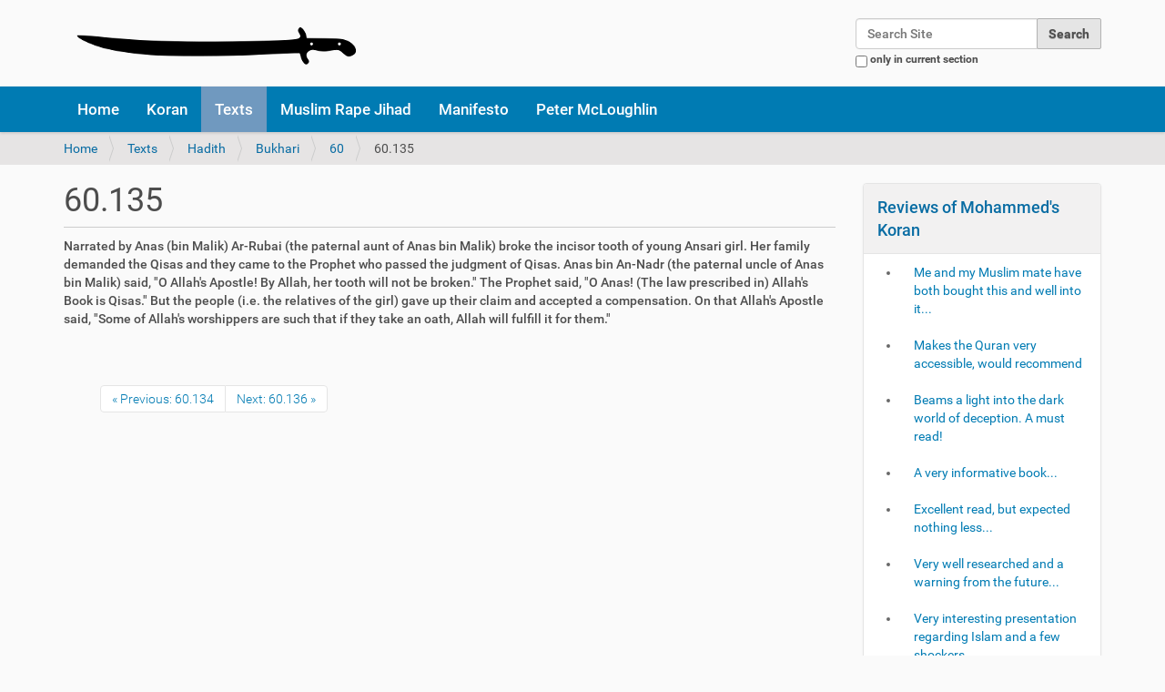

--- FILE ---
content_type: text/html;charset=utf-8
request_url: http://mohammeds-koran.com/texts/hadith/bukhari/60/60.135
body_size: 7307
content:
<!DOCTYPE html>
<html xmlns="http://www.w3.org/1999/xhtml" lang="en-gb" xml:lang="en-gb">
  <head><meta http-equiv="Content-Type" content="text/html; charset=UTF-8" />
    <title>60.135 — Why Muslims Kill For Islam</title>
    <link rel="shortcut icon" type="image/x-icon" href="/++theme++mk_barcelonetta/barceloneta-favicon.ico" />
    <link rel="apple-touch-icon" href="/++theme++mk_barcelonetta/barceloneta-apple-touch-icon.png" />
    <link rel="apple-touch-icon-precomposed" sizes="144x144" href="/++theme++mk_barcelonetta/barceloneta-apple-touch-icon-144x144-precomposed.png" />
    <link rel="apple-touch-icon-precomposed" sizes="114x114" href="/++theme++mk_barcelonetta/barceloneta-apple-touch-icon-114x114-precomposed.png" />
    <link rel="apple-touch-icon-precomposed" sizes="72x72" href="/++theme++mk_barcelonetta/barceloneta-apple-touch-icon-72x72-precomposed.png" />
    <link rel="apple-touch-icon-precomposed" sizes="57x57" href="/++theme++mk_barcelonetta/barceloneta-apple-touch-icon-57x57-precomposed.png" />
    <link rel="apple-touch-icon-precomposed" href="/++theme++mk_barcelonetta/barceloneta-apple-touch-icon-precomposed.png" />
  <meta name="DC.format" content="text/plain" /><meta name="DC.type" content="Page" /><meta name="DC.date.valid_range" content="2017/10/17 - " /><meta name="DC.date.modified" content="2017-10-17T09:42:32+00:00" /><meta name="DC.date.created" content="2017-10-17T09:42:32+00:00" /><meta name="DC.language" content="en-gb" /><meta content="summary" name="twitter:card" /><meta content="60.135" name="twitter:title" /><meta content="Mohammed's Koran by Peter McLoughlin &amp; Tommy Robinson" property="og:site_name" /><meta content="60.135" property="og:title" /><meta content="website" property="og:type" /><meta content="@trobinsonnewera" name="twitter:site" /><meta content="" name="twitter:description" /><meta content="http://mohammeds-koran.com/texts/hadith/bukhari/60/60.135" name="twitter:url" /><meta content="" property="og:description" /><meta content="http://mohammeds-koran.com/texts/hadith/bukhari/60/60.135" property="og:url" /><meta content="http://mohammeds-koran.com/images/twitter-card.png" name="twitter:image" /><meta content="http://mohammeds-koran.com/images/twitter-card.png" property="og:image" /><meta content="image/png" property="og:image:type" /><meta name="viewport" content="width=device-width, initial-scale=1.0" /><meta name="generator" content="Plone - http://plone.com" /><link rel="canonical" href="http://mohammeds-koran.com/texts/hadith/bukhari/60/60.135" /><link rel="previous" href="http://mohammeds-koran.com/texts/hadith/bukhari/60/60.134" title="Go to previous item" /><link rel="next" href="http://mohammeds-koran.com/texts/hadith/bukhari/60/60.136" title="Go to next item" /><link rel="search" href="http://mohammeds-koran.com/@@search" title="Search this site" /><link rel="stylesheet" type="text/css" href="http://mohammeds-koran.com/++plone++production/++unique++2017-10-07T16:45:26.083169/default.css" data-bundle="production" /><link rel="stylesheet" type="text/css" href="http://mohammeds-koran.com//++theme++mk_barcelonetta/less/barceloneta-compiled.css" data-bundle="diazo" /><script type="text/javascript">PORTAL_URL = 'http://mohammeds-koran.com';</script><script type="text/javascript" src="http://mohammeds-koran.com/++plone++production/++unique++2017-10-07T16:45:26.083169/default.js" data-bundle="production"></script></head>
  <body id="visual-portal-wrapper" class="template-document_view portaltype-document site-Kuffarphobia section-texts subsection-hadith subsection-hadith-bukhari subsection-hadith-bukhari-60 icons-off thumbs-off frontend viewpermission-view userrole-anonymous pat-markspeciallinks" dir="ltr" data-i18ncatalogurl="http://mohammeds-koran.com/plonejsi18n" data-pat-plone-modal="{&quot;actionOptions&quot;: {&quot;displayInModal&quot;: false}}" data-view-url="http://mohammeds-koran.com/texts/hadith/bukhari/60/60.135" data-pat-tinymce="{&quot;loadingBaseUrl&quot;: &quot;http://mohammeds-koran.com/++plone++static/components/tinymce-builded/js/tinymce&quot;, &quot;relatedItems&quot;: {&quot;sort_order&quot;: &quot;ascending&quot;, &quot;vocabularyUrl&quot;: &quot;http://mohammeds-koran.com/@@getVocabulary?name=plone.app.vocabularies.Catalog&quot;, &quot;sort_on&quot;: &quot;sortable_title&quot;, &quot;folderTypes&quot;: [&quot;Folder&quot;, &quot;Large Plone Folder&quot;, &quot;Plone Site&quot;], &quot;rootPath&quot;: &quot;/Kuffarphobia&quot;}, &quot;prependToScalePart&quot;: &quot;/@@images/image/&quot;, &quot;linkAttribute&quot;: &quot;UID&quot;, &quot;prependToUrl&quot;: &quot;/resolveuid/&quot;, &quot;imageTypes&quot;: [&quot;Image&quot;], &quot;upload&quot;: {&quot;maxFiles&quot;: 1, &quot;currentPath&quot;: &quot;/texts/hadith/bukhari/60&quot;, &quot;initialFolder&quot;: &quot;4c2e2f2bf9ee42eda760c153c8c38c64&quot;, &quot;baseUrl&quot;: &quot;http://mohammeds-koran.com&quot;, &quot;uploadMultiple&quot;: false, &quot;relativePath&quot;: &quot;@@fileUpload&quot;, &quot;showTitle&quot;: false}, &quot;tiny&quot;: {&quot;templates&quot;: {}, &quot;content_css&quot;: &quot;http://mohammeds-koran.com/++plone++static/plone-compiled.css,http://mohammeds-koran.com/++plone++static/tinymce-styles.css,http://mohammeds-koran.com/++plone++static/components/tinymce-builded/js/tinymce/skins/lightgray/content.min.css,http://mohammeds-koran.com/++theme++mk_barcelonetta/less/barceloneta-compiled.css&quot;, &quot;external_plugins&quot;: {}, &quot;plugins&quot;: [&quot;plonelink&quot;, &quot;ploneimage&quot;, &quot;importcss&quot;, &quot;advlist&quot;, &quot;fullscreen&quot;, &quot;hr&quot;, &quot;lists&quot;, &quot;media&quot;, &quot;nonbreaking&quot;, &quot;noneditable&quot;, &quot;pagebreak&quot;, &quot;paste&quot;, &quot;preview&quot;, &quot;print&quot;, &quot;searchreplace&quot;, &quot;tabfocus&quot;, &quot;table&quot;, &quot;visualchars&quot;, &quot;wordcount&quot;, &quot;code&quot;], &quot;toolbar&quot;: &quot;ltr rtl | undo redo | styleselect | bold italic | alignleft aligncenter alignright alignjustify | bullist numlist outdent indent | unlink plonelink ploneimage&quot;, &quot;menubar&quot;: [&quot;edit&quot;, &quot;table&quot;, &quot;format&quot;, &quot;toolsview&quot;, &quot;insert&quot;], &quot;importcss_file_filter&quot;: &quot;http://mohammeds-koran.com/++plone++static/tinymce-styles.css&quot;, &quot;menu&quot;: {&quot;insert&quot;: {&quot;items&quot;: &quot;link media | template hr&quot;, &quot;title&quot;: &quot;Insert&quot;}, &quot;format&quot;: {&quot;items&quot;: &quot;bold italic underline strikethrough superscript subscript | formats | removeformat&quot;, &quot;title&quot;: &quot;Format&quot;}, &quot;edit&quot;: {&quot;items&quot;: &quot;undo redo | cut copy paste pastetext | searchreplace textpattern selectall | textcolor&quot;, &quot;title&quot;: &quot;Edit&quot;}, &quot;table&quot;: {&quot;items&quot;: &quot;inserttable tableprops deletetable | cell row column&quot;, &quot;title&quot;: &quot;Table&quot;}, &quot;tools&quot;: {&quot;items&quot;: &quot;spellchecker charmap emoticons insertdatetime layer code&quot;, &quot;title&quot;: &quot;Tools&quot;}, &quot;view&quot;: {&quot;items&quot;: &quot;visualaid visualchars visualblocks preview fullpage fullscreen&quot;, &quot;title&quot;: &quot;View&quot;}}, &quot;browser_spellcheck&quot;: true, &quot;entity_encoding&quot;: &quot;raw&quot;, &quot;style_formats&quot;: [{&quot;items&quot;: [{&quot;title&quot;: &quot;Header 1&quot;, &quot;format&quot;: &quot;h1&quot;}, {&quot;title&quot;: &quot;Header 2&quot;, &quot;format&quot;: &quot;h2&quot;}, {&quot;title&quot;: &quot;Header 3&quot;, &quot;format&quot;: &quot;h3&quot;}, {&quot;title&quot;: &quot;Header 4&quot;, &quot;format&quot;: &quot;h4&quot;}, {&quot;title&quot;: &quot;Header 5&quot;, &quot;format&quot;: &quot;h5&quot;}, {&quot;title&quot;: &quot;Header 6&quot;, &quot;format&quot;: &quot;h6&quot;}], &quot;title&quot;: &quot;Headers&quot;}, {&quot;items&quot;: [{&quot;title&quot;: &quot;Paragraph&quot;, &quot;format&quot;: &quot;p&quot;}, {&quot;title&quot;: &quot;Blockquote&quot;, &quot;format&quot;: &quot;blockquote&quot;}, {&quot;title&quot;: &quot;Div&quot;, &quot;format&quot;: &quot;div&quot;}, {&quot;title&quot;: &quot;Pre&quot;, &quot;format&quot;: &quot;pre&quot;}], &quot;title&quot;: &quot;Block&quot;}, {&quot;items&quot;: [{&quot;title&quot;: &quot;Bold&quot;, &quot;icon&quot;: &quot;bold&quot;, &quot;format&quot;: &quot;bold&quot;}, {&quot;title&quot;: &quot;Italic&quot;, &quot;icon&quot;: &quot;italic&quot;, &quot;format&quot;: &quot;italic&quot;}, {&quot;title&quot;: &quot;Underline&quot;, &quot;icon&quot;: &quot;underline&quot;, &quot;format&quot;: &quot;underline&quot;}, {&quot;title&quot;: &quot;Strikethrough&quot;, &quot;icon&quot;: &quot;strikethrough&quot;, &quot;format&quot;: &quot;strikethrough&quot;}, {&quot;title&quot;: &quot;Superscript&quot;, &quot;icon&quot;: &quot;superscript&quot;, &quot;format&quot;: &quot;superscript&quot;}, {&quot;title&quot;: &quot;Subscript&quot;, &quot;icon&quot;: &quot;subscript&quot;, &quot;format&quot;: &quot;subscript&quot;}, {&quot;title&quot;: &quot;Code&quot;, &quot;icon&quot;: &quot;code&quot;, &quot;format&quot;: &quot;code&quot;}], &quot;title&quot;: &quot;Inline&quot;}, {&quot;items&quot;: [{&quot;title&quot;: &quot;Left&quot;, &quot;icon&quot;: &quot;alignleft&quot;, &quot;format&quot;: &quot;alignleft&quot;}, {&quot;title&quot;: &quot;Center&quot;, &quot;icon&quot;: &quot;aligncenter&quot;, &quot;format&quot;: &quot;aligncenter&quot;}, {&quot;title&quot;: &quot;Right&quot;, &quot;icon&quot;: &quot;alignright&quot;, &quot;format&quot;: &quot;alignright&quot;}, {&quot;title&quot;: &quot;Justify&quot;, &quot;icon&quot;: &quot;alignjustify&quot;, &quot;format&quot;: &quot;alignjustify&quot;}], &quot;title&quot;: &quot;Alignment&quot;}, {&quot;items&quot;: [{&quot;title&quot;: &quot;Listing&quot;, &quot;classes&quot;: &quot;listing&quot;, &quot;selector&quot;: &quot;table&quot;}], &quot;title&quot;: &quot;Tables&quot;}], &quot;resize&quot;: &quot;both&quot;, &quot;formats&quot;: {&quot;clearfix&quot;: {&quot;classes&quot;: &quot;clearfix&quot;, &quot;block&quot;: &quot;div&quot;}, &quot;discreet&quot;: {&quot;inline&quot;: &quot;span&quot;, &quot;classes&quot;: &quot;discreet&quot;}}, &quot;importcss_append&quot;: true}, &quot;base_url&quot;: &quot;http://mohammeds-koran.com/texts/hadith/bukhari/60/60.135&quot;}" data-pat-markspeciallinks="{&quot;external_links_open_new_window&quot;: &quot;True&quot;,&quot;mark_special_links&quot;: &quot;True&quot;}" data-portal-url="http://mohammeds-koran.com" data-pat-pickadate="{&quot;date&quot;: {&quot;selectYears&quot;: 200}, &quot;time&quot;: {&quot;interval&quot;: 5 } }" data-base-url="http://mohammeds-koran.com/texts/hadith/bukhari/60/60.135"><div class="outer-wrapper">
      <header id="content-header">
        <div class="container">
          
      <div id="portal-header">
    <a id="portal-logo" title="Why Muslims Kill For Islam" href="http://mohammeds-koran.com">
    <img src="http://mohammeds-koran.com/@@site-logo/Jihad_Sword_White_Background.png" alt="Mohammed's Koran by Peter McLoughlin &amp; Tommy Robinson" title="Mohammed's Koran by Peter McLoughlin &amp; Tommy Robinson" /></a>

<div id="portal-searchbox">

    <form id="searchGadget_form" action="http://mohammeds-koran.com/@@search" role="search" data-pat-livesearch="ajaxUrl:http://mohammeds-koran.com/@@ajax-search" class="">

        <div class="LSBox">
        <label class="hiddenStructure" for="searchGadget">Search Site</label>

        <input name="SearchableText" type="text" size="18" id="searchGadget" title="Search Site" placeholder="Search Site" class="searchField" />

        <input class="searchButton" type="submit" value="Search" />

        <div class="searchSection">
            <input id="searchbox_currentfolder_only" class="noborder" type="checkbox" name="path" value="/Kuffarphobia/texts/hadith/bukhari/60" />
            <label for="searchbox_currentfolder_only" style="cursor: pointer">only in current section</label>
        </div>
        </div>
    </form>

    <div id="portal-advanced-search" class="hiddenStructure">
        <a href="http://mohammeds-koran.com/@@search">Advanced Search…</a>
    </div>

</div>





</div>

    
          
        </div>
      </header>
      <div id="mainnavigation-wrapper">
        <div id="mainnavigation">

  <p class="hiddenStructure">Navigation</p>
  <nav class="plone-navbar" id="portal-globalnav-wrapper">
    <div class="container">
      <div class="plone-navbar-header">
        <button type="button" class="plone-navbar-toggle" data-toggle="collapse" data-target="#portal-globalnav-collapse">
          <span class="sr-only">Toggle navigation</span>
          <span class="icon-bar"></span>
          <span class="icon-bar"></span>
          <span class="icon-bar"></span>
        </button>
      </div>

      <div class="plone-collapse plone-navbar-collapse" id="portal-globalnav-collapse">
        <ul class="plone-nav plone-navbar-nav" id="portal-globalnav">
            
              <li id="portaltab-index_html">
                  <a href="http://mohammeds-koran.com" title="">Home</a>
              </li>
            
              <li id="portaltab-Koran">
                  <a href="http://mohammeds-koran.com/Koran" title="Here you can search multiple translations of the Koran, should you have any doubts and wish to check against the Pickthall translation used in our book on why muslims kill for Islam.  From within any verse of the Koran on this site, you can browse forward and backwards within these multiple translations (the chapters here are not in the decoded order contained in our book &quot;Mohammed's Koran&quot;). If you use the URL format below you can paste links from translations of specific verses on this site to any discussion you have on Twitter, Tumblr, Reddit or Facebook. Also you can alter the chapter/verse numbers at the end of the URL to jump forward &amp; backward within the translations: Koran/1/1.2">Koran</a>
              </li>
            
              <li id="portaltab-texts" class="selected">
                  <a href="http://mohammeds-koran.com/texts" title="The core texts of Islam">Texts</a>
              </li>
            
              <li id="portaltab-grooming-gang-statistics">
                  <a href="http://mohammeds-koran.com/grooming-gang-statistics" title="">Muslim Rape Jihad</a>
              </li>
            
              <li id="portaltab-manifesto">
                  <a href="http://mohammeds-koran.com/manifesto" title="">Manifesto</a>
              </li>
            
              <li id="portaltab-mcloughlin">
                  <a href="http://mohammeds-koran.com/mcloughlin" title="Email Peter McLoughlin:  peteMCL@pm.me">Peter McLoughlin</a>
              </li>
            
        </ul>
      </div>
    </div>
  </nav>


</div>
      </div>
      
      <div id="above-content-wrapper">
          <section id="viewlet-above-content"><nav id="portal-breadcrumbs" class="plone-breadcrumb">
  <div class="container">
    <span id="breadcrumbs-you-are-here" class="hiddenStructure">You are here:</span>
    <ol aria-labelledby="breadcrumbs-you-are-here">
      <li id="breadcrumbs-home">
        <a href="http://mohammeds-koran.com">Home</a>
      </li>
      <li id="breadcrumbs-1">
        
          <a href="http://mohammeds-koran.com/texts">Texts</a>
          
        
      </li>
      <li id="breadcrumbs-2">
        
          <a href="http://mohammeds-koran.com/texts/hadith">Hadith</a>
          
        
      </li>
      <li id="breadcrumbs-3">
        
          <a href="http://mohammeds-koran.com/texts/hadith/bukhari">Bukhari</a>
          
        
      </li>
      <li id="breadcrumbs-4">
        
          <a href="http://mohammeds-koran.com/texts/hadith/bukhari/60">60</a>
          
        
      </li>
      <li id="breadcrumbs-5">
        
          
          <span id="breadcrumbs-current">60.135</span>
        
      </li>
    </ol>
  </div>
</nav>
</section>
      </div>
      <div class="container">
        <div class="row">
          <aside id="global_statusmessage">
      

      <div>
      </div>
    </aside>
        </div>
        <main id="main-container" class="row row-offcanvas row-offcanvas-right">
          <div id="column1-container">
          </div>
          

    

    <div class="col-xs-12 col-sm-9">
      <div class="row">
        <div class="col-xs-12 col-sm-12">
          <article id="content">

          

          <header>
            <div id="viewlet-above-content-title"><span id="social-tags-body" style="display: none" itemscope="" itemtype="http://schema.org/WebPage">
  <span itemprop="name">60.135</span>
  <span itemprop="description"></span>
  <span itemprop="url">http://mohammeds-koran.com/texts/hadith/bukhari/60/60.135</span>
  <span itemprop="image">http://mohammeds-koran.com/@@site-logo/Jihad_Sword_White_Background.png</span>
</span>
</div>
            
                <h1 class="documentFirstHeading">60.135</h1>
            
            <div id="viewlet-below-content-title">
</div>

            
                
            
          </header>

          <section id="viewlet-above-content-body">
</section>
          <section id="content-core">
            

  <div id="parent-fieldname-text" class="">Narrated by Anas (bin Malik)
Ar-Rubai (the paternal aunt of Anas bin Malik) broke the incisor tooth of young Ansari girl. Her family demanded the Qisas and they came to the Prophet who passed the judgment of Qisas. Anas bin An-Nadr (the paternal uncle of Anas bin Malik) said, "O Allah's Apostle! By Allah, her tooth will not be broken." The Prophet said, "O Anas! (The law prescribed in) Allah's Book is Qisas." But the people (i.e. the relatives of the girl) gave up their claim and accepted a compensation. On that Allah's Apostle said, "Some of Allah's worshippers are such that if they take an oath, Allah will fulfill it for them."</div>


          </section>
          <section id="viewlet-below-content-body">



    <div class="visualClear"><!-- --></div>

    <div class="documentActions">
        

        

    </div>

</section>

          
        </article>
        </div>
      </div>
      <footer class="row">
        <div class="col-xs-12 col-sm-12">
          <div id="viewlet-below-content">



  

    <nav class="pagination">

      <ul>

        <li class="previous">
          <a title="Go to previous item" href="http://mohammeds-koran.com/texts/hadith/bukhari/60/60.134">
            «
            Previous: 60.134
          </a>
        </li>

        <li class="next">
          <a title="Go to next item" href="http://mohammeds-koran.com/texts/hadith/bukhari/60/60.136">
            Next: 60.136
            »
          </a>
        </li>

         

      </ul>

    </nav>

  




</div>
        </div>
      </footer>
    </div>
  
          <div class="col-xs-6 col-sm-3 sidebar-offcanvas" role="complementary">
        <aside id="portal-column-two">
          <div class="portletWrapper" id="portletwrapper-706c6f6e652e7269676874636f6c756d6e0a636f6e746578740a2f4b756666617270686f6269610a72657669657773" data-portlethash="706c6f6e652e7269676874636f6c756d6e0a636f6e746578740a2f4b756666617270686f6269610a72657669657773"><section class="portlet portletCollection portlet-collection-reviews-of-mohammeds-koran"><header class="portletHeader">
        <span class="portletTopLeft"></span>
        <a href="http://mohammeds-koran.com/book-reviews/reviews-of-mohammeds-koran">
            <span>Reviews of Mohammed's Koran</span>
        </a>
        <span class="portletTopRight"></span>
  </header>


  <ul class="portletContent">
    
    <li class="portletItem odd">
        <a href="http://mohammeds-koran.com/book-reviews/me-and-my-muslim-mate-have-both-bought-this-and-well-into-it" class="tile contenttype-document state-published" title="We've scanned through it before going back to the start and both picked out points we both knew from the koran, but this book gives it the real context and not the tripe politicians, the main stream media and idiots who haven't even bothered reading the koran try and feed the gullible public. It's more interesting to read it in it's chronological order. When he read the part at the start which said if you're a muslim put this down laughed his backside off.">
            
            Me and my Muslim mate have both bought this and well into it...
            
        </a>
    </li>
    
    <li class="portletItem even">
        <a href="http://mohammeds-koran.com/book-reviews/makes-the-quran-very-accessible-would-recommend" class="tile contenttype-document state-published" title="">
            
            Makes the Quran very accessible, would recommend
            
        </a>
    </li>
    
    <li class="portletItem odd">
        <a href="http://mohammeds-koran.com/book-reviews/beams-a-light-into-the-dark-world-of-deception-a-must-read" class="tile contenttype-document state-published" title="">
            
            Beams a light into the dark world of deception. A must read!
            
        </a>
    </li>
    
    <li class="portletItem even">
        <a href="http://mohammeds-koran.com/book-reviews/a-very-informative-book" class="tile contenttype-document state-published" title="Nice to see the Koran laid out the way it should be read.">
            
            A very informative book...
            
        </a>
    </li>
    
    <li class="portletItem odd">
        <a href="http://mohammeds-koran.com/book-reviews/excellent-read-but-expected-nothing-less" class="tile contenttype-document state-published" title="We face a very difficult future in the west it's high time the men and politicians especially of this country start calling out Islam for its flaws. We need an open discussion about this or a bleak future awaits us.">
            
            Excellent read, but expected nothing less...
            
        </a>
    </li>
    
    <li class="portletItem even">
        <a href="http://mohammeds-koran.com/book-reviews/very-well-researched-and-a-warning-from-the-future" class="tile contenttype-document state-published" title="">
            
            Very well researched and a warning from the future...
            
        </a>
    </li>
    
    <li class="portletItem odd">
        <a href="http://mohammeds-koran.com/book-reviews/very-interesting-presentation-regarding-islam-and-a-few-shockers" class="tile contenttype-document state-published" title="...thrown down in this book that will shake the Liberal Establishment to its core. Its given me a whole new insight into a subject that many fear to tread.">
            
            Very interesting presentation regarding Islam and a few shockers...
            
        </a>
    </li>
    
    <li class="portletItem even">
        <a href="http://mohammeds-koran.com/book-reviews/a-first-class-and-well-researched-book" class="tile contenttype-document state-published" title="I am going to re read as there is so much information to absorb.">
            
            A first class and well researched book...
            
        </a>
    </li>
    
    <li class="portletItem odd">
        <a href="http://mohammeds-koran.com/book-reviews/straightforward-explanation-of-islam-why-its-so-violent" class="tile contenttype-document state-published" title="What an incredible book. So this is what our so called 'leaders' are afraid to tell us. Tommy is doing the job our cowardly government should be doing. All comments are fully backed up with references two literally thousands of sources, a huge majority of these sources are the original holy books of this ideology, impossible to argue against your own religious texts! I would give it 10 stars if I could.">
            
            Straightforward explanation of Islam &amp; why it's so violent...
            
        </a>
    </li>
    
    <li class="portletItem even">
        <a href="http://mohammeds-koran.com/book-reviews/book-of-the-year" class="tile contenttype-document state-published" title="Great book, well worth a read &amp; very informative about this subject. A must read for all concerned citizens.">
            
            Book of the year!
            
        </a>
    </li>
    
    <li class="portletItem odd">
        <a href="http://mohammeds-koran.com/book-reviews/this-book-answers-a-lot-of-questions" class="tile contenttype-document state-published" title="I looked into Islam when the atrocities were being carried out by ISIS and was shocked by some of the things I discovered.  This book answers a lot of questions on the subject. Why are Liberal governments in the west permitting such an anti western ideology to grow in the west? - who is really behind this? Western culture is the very opposite of what Islam is about? - what is the agenda?  If you value western culture and it's democracy and freedoms (whatever your heritage) I urge you to educate yourself, friends and family on this subject .">
            
            This book answers a lot of questions...
            
        </a>
    </li>
    
    <li class="portletItem even">
        <a href="http://mohammeds-koran.com/book-reviews/islams-biggest-enemy-is-the-quran" class="tile contenttype-document state-published" title="If people learn what is in that book, Islam will be finished.">
            
            Islam's biggest enemy is the Quran...
            
        </a>
    </li>
    
  </ul>

    <footer class="portletFooter">
        <span class="portletBottomLeft"></span>
        <span>
        <a href="http://mohammeds-koran.com/book-reviews/reviews-of-mohammeds-koran">
           <span class="hiddenStructure">Reviews of Mohammed's Koran - </span>
           <span>More…</span>
        </a>
        </span>
        <span class="portletBottomRight"></span>
  </footer>

</section>
</div>
        </aside>
      </div>
        </main><!--/row-->
      </div><!--/container-->
    </div><!--/outer-wrapper --><footer id="portal-footer-wrapper">
      <div class="container" id="portal-footer">
      <div class="row">
	<div class="col-xs-12">
		

	</div>
</div>


    </div>
    </footer><script defer src="https://static.cloudflareinsights.com/beacon.min.js/vcd15cbe7772f49c399c6a5babf22c1241717689176015" integrity="sha512-ZpsOmlRQV6y907TI0dKBHq9Md29nnaEIPlkf84rnaERnq6zvWvPUqr2ft8M1aS28oN72PdrCzSjY4U6VaAw1EQ==" data-cf-beacon='{"version":"2024.11.0","token":"750a7a78890f40bd80660c73f2f371ae","r":1,"server_timing":{"name":{"cfCacheStatus":true,"cfEdge":true,"cfExtPri":true,"cfL4":true,"cfOrigin":true,"cfSpeedBrain":true},"location_startswith":null}}' crossorigin="anonymous"></script>
</body>
</html>

--- FILE ---
content_type: text/css; charset=utf-8
request_url: http://mohammeds-koran.com//++theme++mk_barcelonetta/less/barceloneta-compiled.css
body_size: 20945
content:
@font-face {
  font-family: 'Roboto';
  src: url('less/roboto/roboto-light.eot');
  src: local('Roboto Light'), url('less/roboto/roboto-light.eot?#iefix') format('embedded-opentype'), url('less/roboto/roboto-light.woff') format('woff'), url('less/roboto/roboto-light.ttf') format('truetype'), url('less/roboto/roboto-light.svg') format('svg');
  font-weight: 300;
  font-style: normal;
}
@font-face {
  font-family: 'Roboto';
  src: url('less/roboto/roboto-lightitalic.eot');
  src: local('Roboto Light Italic'), url('less/roboto/roboto-lightitalic.eot?#iefix') format('embedded-opentype'), url('less/roboto/roboto-lightitalic.woff') format('woff'), url('less/roboto/roboto-lightitalic.ttf') format('truetype'), url('less/roboto/roboto-lightitalic.svg') format('svg');
  font-weight: 300;
  font-style: italic;
}
@font-face {
  font-family: 'Roboto';
  src: url('less/roboto/roboto-regular.eot');
  src: local('Roboto Regular'), url('less/roboto/roboto-regular.eot?#iefix') format('embedded-opentype'), url('less/roboto/roboto-regular.woff') format('woff'), url('less/roboto/roboto-regular.ttf') format('truetype'), url('less/roboto/roboto-regular.svg') format('svg');
  font-weight: 400;
  font-style: normal;
}
@font-face {
  font-family: 'Roboto';
  src: url('less/roboto/roboto-italic.eot');
  src: local('Roboto Italic'), url('less/roboto/roboto-italic.eot?#iefix') format('embedded-opentype'), url('less/roboto/roboto-italic.woff') format('woff'), url('less/roboto/roboto-italic.ttf') format('truetype'), url('less/roboto/roboto-italic.svg') format('svg');
  font-weight: 400;
  font-style: italic;
}
@font-face {
  font-family: 'Roboto';
  src: url('less/roboto/roboto-medium.eot');
  src: local('Roboto Medium'), url('less/roboto/roboto-medium.eot?#iefix') format('embedded-opentype'), url('less/roboto/roboto-medium.woff') format('woff'), url('less/roboto/roboto-medium.ttf') format('truetype'), url('less/roboto/roboto-medium.svg') format('svg');
  font-weight: 500;
  font-style: normal;
}
@font-face {
  font-family: 'Roboto';
  src: url('less/roboto/roboto-mediumitalic.eot');
  src: local('Roboto Medium Italic'), url('less/roboto/roboto-mediumitalic.eot?#iefix') format('embedded-opentype'), url('less/roboto/roboto-mediumitalic.woff') format('woff'), url('less/roboto/roboto-mediumitalic.ttf') format('truetype'), url('less/roboto/roboto-mediumitalic.svg') format('svg');
  font-weight: 500;
  font-style: italic;
}
@font-face {
  font-family: 'Roboto';
  src: url('less/roboto/roboto-bold.eot');
  src: local('Roboto Bold'), url('less/roboto/roboto-bold.eot?#iefix') format('embedded-opentype'), url('less/roboto/roboto-bold.woff') format('woff'), url('less/roboto/roboto-bold.ttf') format('truetype'), url('less/roboto/roboto-bold.svg') format('svg');
  font-weight: 700;
  font-style: normal;
}
@font-face {
  font-family: 'Roboto';
  src: url('less/roboto/roboto-bolditalic.eot');
  src: local('Roboto Bold Italic'), url('less/roboto/roboto-bolditalic.eot?#iefix') format('embedded-opentype'), url('less/roboto/roboto-bolditalic.woff') format('woff'), url('less/roboto/roboto-bolditalic.ttf') format('truetype'), url('less/roboto/roboto-bolditalic.svg') format('svg');
  font-weight: 700;
  font-style: italic;
}
@font-face {
  font-family: 'Roboto Condensed';
  src: url('less/roboto/robotocondensed-light.eot');
  src: local('Roboto Condensed Light'), url('less/roboto/robotocondensed-light.eot?#iefix') format('embedded-opentype'), url('less/roboto/robotocondensed-light.woff') format('woff'), url('less/roboto/robotocondensed-light.ttf') format('truetype'), url('less/roboto/robotocondensed-light.svg') format('svg');
  font-weight: 300;
  font-style: normal;
}
@font-face {
  font-family: 'Roboto Condensed';
  src: url('less/roboto/robotocondensed-lightitalic.eot');
  src: local('Roboto Condensed Thin Italic'), url('less/roboto/robotocondensed-lightitalic.eot?#iefix') format('embedded-opentype'), url('less/roboto/robotocondensed-lightitalic.woff') format('woff'), url('less/roboto/robotocondensed-lightitalic.ttf') format('truetype'), url('less/roboto/robotocondensed-lightitalic.svg') format('svg');
  font-weight: 300;
  font-style: italic;
}
/*! normalize.css v3.0.1 | MIT License | git.io/normalize */
/* line 9, http://www-2.mohammeds-koran.com/++theme++mk_barcelonetta/less/normalize.plone.less */
html {
  font-family: sans-serif;
  -ms-text-size-adjust: 100%;
  -webkit-text-size-adjust: 100%;
}
/* line 19, http://www-2.mohammeds-koran.com/++theme++mk_barcelonetta/less/normalize.plone.less */
body {
  margin: 0;
}
/* line 32, http://www-2.mohammeds-koran.com/++theme++mk_barcelonetta/less/normalize.plone.less */
article,
aside,
details,
figcaption,
figure,
footer,
header,
main,
nav,
section,
summary {
  display: block;
}
/* line 51, http://www-2.mohammeds-koran.com/++theme++mk_barcelonetta/less/normalize.plone.less */
audio,
canvas,
progress,
video {
  display: inline-block;
  vertical-align: baseline;
}
/* line 64, http://www-2.mohammeds-koran.com/++theme++mk_barcelonetta/less/normalize.plone.less */
audio:not([controls]) {
  display: none;
  height: 0;
}
/* line 74, http://www-2.mohammeds-koran.com/++theme++mk_barcelonetta/less/normalize.plone.less */
[hidden],
template {
  display: none;
}
/* line 86, http://www-2.mohammeds-koran.com/++theme++mk_barcelonetta/less/normalize.plone.less */
a {
  background: transparent;
}
/* line 94, http://www-2.mohammeds-koran.com/++theme++mk_barcelonetta/less/normalize.plone.less */
a:active,
a:hover {
  outline: 0;
}
/* line 106, http://www-2.mohammeds-koran.com/++theme++mk_barcelonetta/less/normalize.plone.less */
abbr[title] {
  border-bottom: 1px dotted;
}
/* line 114, http://www-2.mohammeds-koran.com/++theme++mk_barcelonetta/less/normalize.plone.less */
b,
strong {
  font-weight: bold;
}
/* line 123, http://www-2.mohammeds-koran.com/++theme++mk_barcelonetta/less/normalize.plone.less */
dfn {
  font-style: italic;
}
/* line 132, http://www-2.mohammeds-koran.com/++theme++mk_barcelonetta/less/normalize.plone.less */
h1 {
  font-size: 2em;
  margin: 0.67em 0;
}
/* line 141, http://www-2.mohammeds-koran.com/++theme++mk_barcelonetta/less/normalize.plone.less */
mark {
  background: #ff0;
  color: #000;
}
/* line 150, http://www-2.mohammeds-koran.com/++theme++mk_barcelonetta/less/normalize.plone.less */
small {
  font-size: 80%;
}
/* line 158, http://www-2.mohammeds-koran.com/++theme++mk_barcelonetta/less/normalize.plone.less */
sub,
sup {
  font-size: 75%;
  line-height: 0;
  position: relative;
  vertical-align: baseline;
}
/* line 166, http://www-2.mohammeds-koran.com/++theme++mk_barcelonetta/less/normalize.plone.less */
sup {
  top: -0.5em;
}
/* line 170, http://www-2.mohammeds-koran.com/++theme++mk_barcelonetta/less/normalize.plone.less */
sub {
  bottom: -0.25em;
}
/* line 181, http://www-2.mohammeds-koran.com/++theme++mk_barcelonetta/less/normalize.plone.less */
img {
  border: 0;
}
/* line 189, http://www-2.mohammeds-koran.com/++theme++mk_barcelonetta/less/normalize.plone.less */
svg:not(:root) {
  overflow: hidden;
}
/* line 200, http://www-2.mohammeds-koran.com/++theme++mk_barcelonetta/less/normalize.plone.less */
figure {
  margin: 1em 40px;
}
/* line 208, http://www-2.mohammeds-koran.com/++theme++mk_barcelonetta/less/normalize.plone.less */
hr {
  -moz-box-sizing: content-box;
  box-sizing: content-box;
  height: 0;
}
/* line 218, http://www-2.mohammeds-koran.com/++theme++mk_barcelonetta/less/normalize.plone.less */
pre {
  overflow: auto;
}
/* line 226, http://www-2.mohammeds-koran.com/++theme++mk_barcelonetta/less/normalize.plone.less */
code,
kbd,
pre,
samp {
  font-family: monospace, monospace;
  font-size: 1em;
}
/* line 249, http://www-2.mohammeds-koran.com/++theme++mk_barcelonetta/less/normalize.plone.less */
button,
input,
optgroup,
select,
textarea {
  color: inherit;
  font: inherit;
  margin: 0;
}
/* line 263, http://www-2.mohammeds-koran.com/++theme++mk_barcelonetta/less/normalize.plone.less */
button {
  overflow: visible;
}
/* line 274, http://www-2.mohammeds-koran.com/++theme++mk_barcelonetta/less/normalize.plone.less */
button,
select {
  text-transform: none;
}
/* line 287, http://www-2.mohammeds-koran.com/++theme++mk_barcelonetta/less/normalize.plone.less */
button,
html input[type="button"],
input[type="reset"],
input[type="submit"] {
  -webkit-appearance: button;
  cursor: pointer;
}
/* line 299, http://www-2.mohammeds-koran.com/++theme++mk_barcelonetta/less/normalize.plone.less */
button[disabled],
html input[disabled] {
  cursor: default;
}
/* line 308, http://www-2.mohammeds-koran.com/++theme++mk_barcelonetta/less/normalize.plone.less */
button::-moz-focus-inner,
input::-moz-focus-inner {
  border: 0;
  padding: 0;
}
/* line 319, http://www-2.mohammeds-koran.com/++theme++mk_barcelonetta/less/normalize.plone.less */
input {
  line-height: normal;
}
/* line 331, http://www-2.mohammeds-koran.com/++theme++mk_barcelonetta/less/normalize.plone.less */
input[type="checkbox"],
input[type="radio"] {
  box-sizing: border-box;
  padding: 0;
}
/* line 343, http://www-2.mohammeds-koran.com/++theme++mk_barcelonetta/less/normalize.plone.less */
input[type="number"]::-webkit-inner-spin-button,
input[type="number"]::-webkit-outer-spin-button {
  height: auto;
}
/* line 354, http://www-2.mohammeds-koran.com/++theme++mk_barcelonetta/less/normalize.plone.less */
input[type="search"] {
  -webkit-appearance: textfield;
  -moz-box-sizing: content-box;
  -webkit-box-sizing: content-box;
  box-sizing: content-box;
}
/* line 367, http://www-2.mohammeds-koran.com/++theme++mk_barcelonetta/less/normalize.plone.less */
input[type="search"]::-webkit-search-cancel-button,
input[type="search"]::-webkit-search-decoration {
  -webkit-appearance: none;
}
/* line 376, http://www-2.mohammeds-koran.com/++theme++mk_barcelonetta/less/normalize.plone.less */
fieldset {
  border: 1px solid #c0c0c0;
  margin: 0 2px;
  padding: 0.35em 0.625em 0.75em;
}
/* line 387, http://www-2.mohammeds-koran.com/++theme++mk_barcelonetta/less/normalize.plone.less */
legend {
  border: 0;
  padding: 0;
}
/* line 396, http://www-2.mohammeds-koran.com/++theme++mk_barcelonetta/less/normalize.plone.less */
textarea {
  overflow: auto;
}
/* line 405, http://www-2.mohammeds-koran.com/++theme++mk_barcelonetta/less/normalize.plone.less */
optgroup {
  font-weight: bold;
}
/* line 416, http://www-2.mohammeds-koran.com/++theme++mk_barcelonetta/less/normalize.plone.less */
table {
  border-collapse: collapse;
  border-spacing: 0;
}
/* line 421, http://www-2.mohammeds-koran.com/++theme++mk_barcelonetta/less/normalize.plone.less */
td,
th {
  padding: 0;
}
@media print {
  /* line 8, http://www-2.mohammeds-koran.com/++theme++mk_barcelonetta/less/print.plone.less */
  * {
    text-shadow: none !important;
    color: #000 !important;
    background: transparent !important;
    box-shadow: none !important;
  }
  /* line 15, http://www-2.mohammeds-koran.com/++theme++mk_barcelonetta/less/print.plone.less */
  a,
  a:visited {
    text-decoration: underline;
  }
  /* line 20, http://www-2.mohammeds-koran.com/++theme++mk_barcelonetta/less/print.plone.less */
  a[href]:after {
    content: " (" attr(href) ")";
  }
  /* line 24, http://www-2.mohammeds-koran.com/++theme++mk_barcelonetta/less/print.plone.less */
  abbr[title]:after {
    content: " (" attr(title) ")";
  }
  /* line 29, http://www-2.mohammeds-koran.com/++theme++mk_barcelonetta/less/print.plone.less */
  a[href^="javascript:"]:after,
  a[href^="#"]:after {
    content: "";
  }
  /* line 34, http://www-2.mohammeds-koran.com/++theme++mk_barcelonetta/less/print.plone.less */
  pre,
  blockquote {
    border: 1px solid #999;
    page-break-inside: avoid;
  }
  /* line 40, http://www-2.mohammeds-koran.com/++theme++mk_barcelonetta/less/print.plone.less */
  thead {
    display: table-header-group;
  }
  /* line 44, http://www-2.mohammeds-koran.com/++theme++mk_barcelonetta/less/print.plone.less */
  tr,
  img {
    page-break-inside: avoid;
  }
  /* line 49, http://www-2.mohammeds-koran.com/++theme++mk_barcelonetta/less/print.plone.less */
  img {
    max-width: 100% !important;
  }
  /* line 53, http://www-2.mohammeds-koran.com/++theme++mk_barcelonetta/less/print.plone.less */
  p,
  h2,
  h3 {
    orphans: 3;
    widows: 3;
  }
  /* line 60, http://www-2.mohammeds-koran.com/++theme++mk_barcelonetta/less/print.plone.less */
  h2,
  h3 {
    page-break-after: avoid;
  }
  /* line 67, http://www-2.mohammeds-koran.com/++theme++mk_barcelonetta/less/print.plone.less */
  select {
    background: #fff !important;
  }
  /* line 72, http://www-2.mohammeds-koran.com/++theme++mk_barcelonetta/less/print.plone.less */
  .navbar {
    display: none;
  }
  /* line 76, http://www-2.mohammeds-koran.com/++theme++mk_barcelonetta/less/print.plone.less */
  .table td,
  .table th {
    background-color: #fff !important;
  }
  /* line 83, http://www-2.mohammeds-koran.com/++theme++mk_barcelonetta/less/print.plone.less */
  .btn > .caret,
  .dropup > .btn > .caret {
    border-top-color: #000 !important;
  }
  /* line 87, http://www-2.mohammeds-koran.com/++theme++mk_barcelonetta/less/print.plone.less */
  .label {
    border: 1px solid #000;
  }
  /* line 91, http://www-2.mohammeds-koran.com/++theme++mk_barcelonetta/less/print.plone.less */
  .table {
    border-collapse: collapse !important;
  }
  /* line 95, http://www-2.mohammeds-koran.com/++theme++mk_barcelonetta/less/print.plone.less */
  .table-bordered th,
  .table-bordered td {
    border: 1px solid #ddd !important;
  }
  /* line 101, http://www-2.mohammeds-koran.com/++theme++mk_barcelonetta/less/print.plone.less */
  #portal-searchbox {
    display: None;
  }
  /* line 105, http://www-2.mohammeds-koran.com/++theme++mk_barcelonetta/less/print.plone.less */
  #portal-personaltools {
    display: None;
  }
  /* line 109, http://www-2.mohammeds-koran.com/++theme++mk_barcelonetta/less/print.plone.less */
  #portal-breadcrumbs {
    display: None;
  }
}
/* line 4, http://www-2.mohammeds-koran.com/++theme++mk_barcelonetta/less/scaffolding.plone.less */
* {
  -webkit-box-sizing: border-box;
  -moz-box-sizing: border-box;
  box-sizing: border-box;
}
/* line 7, http://www-2.mohammeds-koran.com/++theme++mk_barcelonetta/less/scaffolding.plone.less */
*:before,
*:after {
  -webkit-box-sizing: border-box;
  -moz-box-sizing: border-box;
  box-sizing: border-box;
}
/* line 14, http://www-2.mohammeds-koran.com/++theme++mk_barcelonetta/less/scaffolding.plone.less */
html {
  font-size: 62.5%;
  -webkit-tap-highlight-color: rgba(0, 0, 0, 0);
}
/* line 19, http://www-2.mohammeds-koran.com/++theme++mk_barcelonetta/less/scaffolding.plone.less */
body {
  font-family: "Roboto", "Helvetica Neue", Helvetica, Arial, sans-serif;
  font-size: 14px;
  font-weight: 500;
  line-height: 1.42857143;
  color: #4d4d4d;
  background-color: #fafafa;
  -webkit-font-smoothing: antialiased;
  -moz-osx-font-smoothing: grayscale;
}
/* line 31, http://www-2.mohammeds-koran.com/++theme++mk_barcelonetta/less/scaffolding.plone.less */
input,
button,
select,
textarea {
  font-family: inherit;
  font-size: inherit;
  line-height: inherit;
}
/* line 43, http://www-2.mohammeds-koran.com/++theme++mk_barcelonetta/less/scaffolding.plone.less */
a {
  color: #007bb3;
  text-decoration: none;
}
/* line 47, http://www-2.mohammeds-koran.com/++theme++mk_barcelonetta/less/scaffolding.plone.less */
a:hover,
a:focus {
  color: #004666;
  text-decoration: underline;
}
/* line 53, http://www-2.mohammeds-koran.com/++theme++mk_barcelonetta/less/scaffolding.plone.less */
a:focus {
  outline: thin dotted;
  outline: 5px auto -webkit-focus-ring-color;
  outline-offset: -2px;
}
/* line 60, http://www-2.mohammeds-koran.com/++theme++mk_barcelonetta/less/scaffolding.plone.less */
figure {
  margin: 0;
}
/* line 67, http://www-2.mohammeds-koran.com/++theme++mk_barcelonetta/less/scaffolding.plone.less */
img {
  vertical-align: middle;
}
/* line 74, http://www-2.mohammeds-koran.com/++theme++mk_barcelonetta/less/scaffolding.plone.less */
hr {
  margin-top: 20px;
  margin-bottom: 20px;
  border: 0;
  border-top: 1px solid #cccccc;
}
/* line 86, http://www-2.mohammeds-koran.com/++theme++mk_barcelonetta/less/scaffolding.plone.less */
.sr-only,
.hiddenStructure,
.crud-form .header-select {
  position: absolute;
  width: 1px;
  height: 1px;
  margin: -1px;
  padding: 0;
  overflow: hidden;
  clip: rect(0, 0, 0, 0);
  border: 0;
  color: #fff;
  background-color: #000;
}
/* line 99, http://www-2.mohammeds-koran.com/++theme++mk_barcelonetta/less/scaffolding.plone.less */
.sr-only a,
.hiddenStructure a {
  color: #fff;
  background-color: #000;
}
/* line 109, http://www-2.mohammeds-koran.com/++theme++mk_barcelonetta/less/scaffolding.plone.less */
.sr-only-focusable:active,
.sr-only-focusable:focus {
  position: static;
  width: auto;
  height: auto;
  margin: 0;
  overflow: visible;
  clip: auto;
}
/* line 4, http://www-2.mohammeds-koran.com/++theme++mk_barcelonetta/less/type.plone.less */
body {
  word-wrap: break-word;
}
/* line 7, http://www-2.mohammeds-koran.com/++theme++mk_barcelonetta/less/type.plone.less */
h1,
h2,
h3,
h4,
h5,
h6 {
  font-family: inherit;
  font-weight: 400;
  line-height: 1.1;
  color: inherit;
}
/* line 14, http://www-2.mohammeds-koran.com/++theme++mk_barcelonetta/less/type.plone.less */
h1,
h2,
h3 {
  margin-top: 20px;
  margin-bottom: 10px;
}
/* line 17, http://www-2.mohammeds-koran.com/++theme++mk_barcelonetta/less/type.plone.less */
h1 a:hover,
h2 a:hover,
h3 a:hover,
h1 a:focus,
h2 a:focus,
h3 a:focus {
  text-decoration: none;
  border-bottom: 2px #004666 solid;
}
/* line 19, http://www-2.mohammeds-koran.com/++theme++mk_barcelonetta/less/type.plone.less */
h4,
h5,
h6 {
  margin-top: 10px;
  margin-bottom: 10px;
}
/* line 24, http://www-2.mohammeds-koran.com/++theme++mk_barcelonetta/less/type.plone.less */
h1 {
  font-size: 36px;
}
/* line 25, http://www-2.mohammeds-koran.com/++theme++mk_barcelonetta/less/type.plone.less */
h2 {
  font-size: 30px;
}
/* line 26, http://www-2.mohammeds-koran.com/++theme++mk_barcelonetta/less/type.plone.less */
h3 {
  font-size: 24px;
}
/* line 27, http://www-2.mohammeds-koran.com/++theme++mk_barcelonetta/less/type.plone.less */
h4 {
  font-size: 18px;
}
/* line 28, http://www-2.mohammeds-koran.com/++theme++mk_barcelonetta/less/type.plone.less */
h5 {
  font-size: 14px;
}
/* line 29, http://www-2.mohammeds-koran.com/++theme++mk_barcelonetta/less/type.plone.less */
h6 {
  font-size: 12px;
}
/* line 32, http://www-2.mohammeds-koran.com/++theme++mk_barcelonetta/less/type.plone.less */
p {
  margin: 0 0 10px;
}
/* line 34, http://www-2.mohammeds-koran.com/++theme++mk_barcelonetta/less/type.plone.less */
.documentDescription {
  font-size: 18px;
  font-weight: 700;
  color: #696969;
  margin-bottom: 10px;
}
/* line 42, http://www-2.mohammeds-koran.com/++theme++mk_barcelonetta/less/type.plone.less */
small {
  font-size: 85%;
}
/* line 43, http://www-2.mohammeds-koran.com/++theme++mk_barcelonetta/less/type.plone.less */
cite {
  font-style: normal;
}
/* line 44, http://www-2.mohammeds-koran.com/++theme++mk_barcelonetta/less/type.plone.less */
mark {
  background-color: #ebd380;
  padding: .2em;
}
/* line 45, http://www-2.mohammeds-koran.com/++theme++mk_barcelonetta/less/type.plone.less */
.discreet {
  color: #696969;
  font-weight: 400;
}
/* line 46, http://www-2.mohammeds-koran.com/++theme++mk_barcelonetta/less/type.plone.less */
.documentByLine {
  color: #696969;
  font-weight: 400;
  margin-bottom: 10px;
}
/* line 49, http://www-2.mohammeds-koran.com/++theme++mk_barcelonetta/less/type.plone.less */
.documentFirstHeading {
  padding-bottom: 9px;
  margin: 0 0 10px;
  border-bottom: 1px solid #cccccc;
}
/* line 56, http://www-2.mohammeds-koran.com/++theme++mk_barcelonetta/less/type.plone.less */
ul,
ol {
  margin-top: 0;
  margin-bottom: 10px;
}
/* line 60, http://www-2.mohammeds-koran.com/++theme++mk_barcelonetta/less/type.plone.less */
ul ul,
ol ul,
ul ol,
ol ol {
  margin-bottom: 0;
}
/* line 66, http://www-2.mohammeds-koran.com/++theme++mk_barcelonetta/less/type.plone.less */
dl {
  margin-top: 0;
  margin-bottom: 20px;
}
/* line 70, http://www-2.mohammeds-koran.com/++theme++mk_barcelonetta/less/type.plone.less */
dt,
dd {
  line-height: 1.42857143;
}
/* line 71, http://www-2.mohammeds-koran.com/++theme++mk_barcelonetta/less/type.plone.less */
dt {
  font-weight: bold;
}
/* line 72, http://www-2.mohammeds-koran.com/++theme++mk_barcelonetta/less/type.plone.less */
dd {
  margin-left: 0;
}
/* line 75, http://www-2.mohammeds-koran.com/++theme++mk_barcelonetta/less/type.plone.less */
abbr[title],
abbr[data-original-title] {
  cursor: help;
  border-bottom: 1px dotted #777777;
}
/* line 81, http://www-2.mohammeds-koran.com/++theme++mk_barcelonetta/less/type.plone.less */
address {
  margin-bottom: 20px;
  font-style: normal;
  line-height: 1.42857143;
}
/* line 89, http://www-2.mohammeds-koran.com/++theme++mk_barcelonetta/less/type.plone.less */
.pull-right {
  float: right !important;
}
/* line 92, http://www-2.mohammeds-koran.com/++theme++mk_barcelonetta/less/type.plone.less */
.pull-left {
  float: left !important;
}
/* line 4, http://www-2.mohammeds-koran.com/++theme++mk_barcelonetta/less/code.plone.less */
code,
kbd,
pre,
samp {
  font-family: Menlo, Monaco, Consolas, "Courier New", monospace;
}
/* line 11, http://www-2.mohammeds-koran.com/++theme++mk_barcelonetta/less/code.plone.less */
code {
  padding: 2px 4px;
  font-size: 90%;
  color: #c7254e;
  background-color: #f9f2f4;
  border-radius: 4px;
}
/* line 19, http://www-2.mohammeds-koran.com/++theme++mk_barcelonetta/less/code.plone.less */
kbd {
  padding: 2px 4px;
  font-size: 90%;
  color: #ffffff;
  background-color: #333333;
  border-radius: 2px;
  box-shadow: inset 0 -1px 0 rgba(0, 0, 0, 0.25);
}
/* line 29, http://www-2.mohammeds-koran.com/++theme++mk_barcelonetta/less/code.plone.less */
pre {
  display: block;
  padding: 10px;
  margin: 0 0 10px;
  font-size: 13px;
  line-height: 1.42857143;
  word-break: break-all;
  word-wrap: break-word;
  color: #4d4d4d;
  background-color: #f5f5f5;
  border: 1px solid #cccccc;
  border-radius: 4px;
}
/* line 43, http://www-2.mohammeds-koran.com/++theme++mk_barcelonetta/less/code.plone.less */
pre code {
  padding: 0;
  font-size: inherit;
  color: inherit;
  white-space: pre-wrap;
  background-color: transparent;
  border-radius: 0;
}
/* line 8, http://www-2.mohammeds-koran.com/++theme++mk_barcelonetta/less/grid.plone.less */
.container {
  margin-right: auto;
  margin-left: auto;
  padding-left: 15px;
  padding-right: 15px;
}
@media (min-width: 768px) {
  /* line 11, http://www-2.mohammeds-koran.com/++theme++mk_barcelonetta/less/grid.plone.less */
  .container {
    width: 750px;
  }
}
@media (min-width: 992px) {
  /* line 14, http://www-2.mohammeds-koran.com/++theme++mk_barcelonetta/less/grid.plone.less */
  .container {
    width: 970px;
  }
}
@media (min-width: 1200px) {
  /* line 17, http://www-2.mohammeds-koran.com/++theme++mk_barcelonetta/less/grid.plone.less */
  .container {
    width: 1170px;
  }
}
/* line 24, http://www-2.mohammeds-koran.com/++theme++mk_barcelonetta/less/grid.plone.less */
.container-fluid {
  margin-right: auto;
  margin-left: auto;
  padding-left: 15px;
  padding-right: 15px;
}
/* line 30, http://www-2.mohammeds-koran.com/++theme++mk_barcelonetta/less/grid.plone.less */
.row {
  margin-left: -15px;
  margin-right: -15px;
}
/* line 4, http://www-2.mohammeds-koran.com/++theme++mk_barcelonetta/less/mixin.clearfix.plone.less */
.row:before,
.row:after {
  content: " ";
  display: table;
}
/* line 9, http://www-2.mohammeds-koran.com/++theme++mk_barcelonetta/less/mixin.clearfix.plone.less */
.row:after {
  clear: both;
}
/* line 27, http://www-2.mohammeds-koran.com/++theme++mk_barcelonetta/less/mixin.gridframework.plone.less */
.col-xs-1, .col-sm-1, .col-md-1, .col-lg-1, .col-xs-2, .col-sm-2, .col-md-2, .col-lg-2, .col-xs-3, .col-sm-3, .col-md-3, .col-lg-3, .col-xs-4, .col-sm-4, .col-md-4, .col-lg-4, .col-xs-5, .col-sm-5, .col-md-5, .col-lg-5, .col-xs-6, .col-sm-6, .col-md-6, .col-lg-6, .col-xs-7, .col-sm-7, .col-md-7, .col-lg-7, .col-xs-8, .col-sm-8, .col-md-8, .col-lg-8, .col-xs-9, .col-sm-9, .col-md-9, .col-lg-9, .col-xs-10, .col-sm-10, .col-md-10, .col-lg-10, .col-xs-11, .col-sm-11, .col-md-11, .col-lg-11, .col-xs-12, .col-sm-12, .col-md-12, .col-lg-12 {
  position: relative;
  min-height: 1px;
  padding-left: 15px;
  padding-right: 15px;
}
/* line 49, http://www-2.mohammeds-koran.com/++theme++mk_barcelonetta/less/mixin.gridframework.plone.less */
.col-xs-1, .col-xs-2, .col-xs-3, .col-xs-4, .col-xs-5, .col-xs-6, .col-xs-7, .col-xs-8, .col-xs-9, .col-xs-10, .col-xs-11, .col-xs-12 {
  float: left;
}
/* line 57, http://www-2.mohammeds-koran.com/++theme++mk_barcelonetta/less/mixin.gridframework.plone.less */
.col-xs-12 {
  width: 100%;
}
/* line 57, http://www-2.mohammeds-koran.com/++theme++mk_barcelonetta/less/mixin.gridframework.plone.less */
.col-xs-11 {
  width: 91.66666667%;
}
/* line 57, http://www-2.mohammeds-koran.com/++theme++mk_barcelonetta/less/mixin.gridframework.plone.less */
.col-xs-10 {
  width: 83.33333333%;
}
/* line 57, http://www-2.mohammeds-koran.com/++theme++mk_barcelonetta/less/mixin.gridframework.plone.less */
.col-xs-9 {
  width: 75%;
}
/* line 57, http://www-2.mohammeds-koran.com/++theme++mk_barcelonetta/less/mixin.gridframework.plone.less */
.col-xs-8 {
  width: 66.66666667%;
}
/* line 57, http://www-2.mohammeds-koran.com/++theme++mk_barcelonetta/less/mixin.gridframework.plone.less */
.col-xs-7 {
  width: 58.33333333%;
}
/* line 57, http://www-2.mohammeds-koran.com/++theme++mk_barcelonetta/less/mixin.gridframework.plone.less */
.col-xs-6 {
  width: 50%;
}
/* line 57, http://www-2.mohammeds-koran.com/++theme++mk_barcelonetta/less/mixin.gridframework.plone.less */
.col-xs-5 {
  width: 41.66666667%;
}
/* line 57, http://www-2.mohammeds-koran.com/++theme++mk_barcelonetta/less/mixin.gridframework.plone.less */
.col-xs-4 {
  width: 33.33333333%;
}
/* line 57, http://www-2.mohammeds-koran.com/++theme++mk_barcelonetta/less/mixin.gridframework.plone.less */
.col-xs-3 {
  width: 25%;
}
/* line 57, http://www-2.mohammeds-koran.com/++theme++mk_barcelonetta/less/mixin.gridframework.plone.less */
.col-xs-2 {
  width: 16.66666667%;
}
/* line 57, http://www-2.mohammeds-koran.com/++theme++mk_barcelonetta/less/mixin.gridframework.plone.less */
.col-xs-1 {
  width: 8.33333333%;
}
/* line 72, http://www-2.mohammeds-koran.com/++theme++mk_barcelonetta/less/mixin.gridframework.plone.less */
.col-xs-pull-12 {
  right: 100%;
}
/* line 72, http://www-2.mohammeds-koran.com/++theme++mk_barcelonetta/less/mixin.gridframework.plone.less */
.col-xs-pull-11 {
  right: 91.66666667%;
}
/* line 72, http://www-2.mohammeds-koran.com/++theme++mk_barcelonetta/less/mixin.gridframework.plone.less */
.col-xs-pull-10 {
  right: 83.33333333%;
}
/* line 72, http://www-2.mohammeds-koran.com/++theme++mk_barcelonetta/less/mixin.gridframework.plone.less */
.col-xs-pull-9 {
  right: 75%;
}
/* line 72, http://www-2.mohammeds-koran.com/++theme++mk_barcelonetta/less/mixin.gridframework.plone.less */
.col-xs-pull-8 {
  right: 66.66666667%;
}
/* line 72, http://www-2.mohammeds-koran.com/++theme++mk_barcelonetta/less/mixin.gridframework.plone.less */
.col-xs-pull-7 {
  right: 58.33333333%;
}
/* line 72, http://www-2.mohammeds-koran.com/++theme++mk_barcelonetta/less/mixin.gridframework.plone.less */
.col-xs-pull-6 {
  right: 50%;
}
/* line 72, http://www-2.mohammeds-koran.com/++theme++mk_barcelonetta/less/mixin.gridframework.plone.less */
.col-xs-pull-5 {
  right: 41.66666667%;
}
/* line 72, http://www-2.mohammeds-koran.com/++theme++mk_barcelonetta/less/mixin.gridframework.plone.less */
.col-xs-pull-4 {
  right: 33.33333333%;
}
/* line 72, http://www-2.mohammeds-koran.com/++theme++mk_barcelonetta/less/mixin.gridframework.plone.less */
.col-xs-pull-3 {
  right: 25%;
}
/* line 72, http://www-2.mohammeds-koran.com/++theme++mk_barcelonetta/less/mixin.gridframework.plone.less */
.col-xs-pull-2 {
  right: 16.66666667%;
}
/* line 72, http://www-2.mohammeds-koran.com/++theme++mk_barcelonetta/less/mixin.gridframework.plone.less */
.col-xs-pull-1 {
  right: 8.33333333%;
}
/* line 77, http://www-2.mohammeds-koran.com/++theme++mk_barcelonetta/less/mixin.gridframework.plone.less */
.col-xs-pull-0 {
  right: auto;
}
/* line 62, http://www-2.mohammeds-koran.com/++theme++mk_barcelonetta/less/mixin.gridframework.plone.less */
.col-xs-push-12 {
  left: 100%;
}
/* line 62, http://www-2.mohammeds-koran.com/++theme++mk_barcelonetta/less/mixin.gridframework.plone.less */
.col-xs-push-11 {
  left: 91.66666667%;
}
/* line 62, http://www-2.mohammeds-koran.com/++theme++mk_barcelonetta/less/mixin.gridframework.plone.less */
.col-xs-push-10 {
  left: 83.33333333%;
}
/* line 62, http://www-2.mohammeds-koran.com/++theme++mk_barcelonetta/less/mixin.gridframework.plone.less */
.col-xs-push-9 {
  left: 75%;
}
/* line 62, http://www-2.mohammeds-koran.com/++theme++mk_barcelonetta/less/mixin.gridframework.plone.less */
.col-xs-push-8 {
  left: 66.66666667%;
}
/* line 62, http://www-2.mohammeds-koran.com/++theme++mk_barcelonetta/less/mixin.gridframework.plone.less */
.col-xs-push-7 {
  left: 58.33333333%;
}
/* line 62, http://www-2.mohammeds-koran.com/++theme++mk_barcelonetta/less/mixin.gridframework.plone.less */
.col-xs-push-6 {
  left: 50%;
}
/* line 62, http://www-2.mohammeds-koran.com/++theme++mk_barcelonetta/less/mixin.gridframework.plone.less */
.col-xs-push-5 {
  left: 41.66666667%;
}
/* line 62, http://www-2.mohammeds-koran.com/++theme++mk_barcelonetta/less/mixin.gridframework.plone.less */
.col-xs-push-4 {
  left: 33.33333333%;
}
/* line 62, http://www-2.mohammeds-koran.com/++theme++mk_barcelonetta/less/mixin.gridframework.plone.less */
.col-xs-push-3 {
  left: 25%;
}
/* line 62, http://www-2.mohammeds-koran.com/++theme++mk_barcelonetta/less/mixin.gridframework.plone.less */
.col-xs-push-2 {
  left: 16.66666667%;
}
/* line 62, http://www-2.mohammeds-koran.com/++theme++mk_barcelonetta/less/mixin.gridframework.plone.less */
.col-xs-push-1 {
  left: 8.33333333%;
}
/* line 67, http://www-2.mohammeds-koran.com/++theme++mk_barcelonetta/less/mixin.gridframework.plone.less */
.col-xs-push-0 {
  left: auto;
}
/* line 82, http://www-2.mohammeds-koran.com/++theme++mk_barcelonetta/less/mixin.gridframework.plone.less */
.col-xs-offset-12 {
  margin-left: 100%;
}
/* line 82, http://www-2.mohammeds-koran.com/++theme++mk_barcelonetta/less/mixin.gridframework.plone.less */
.col-xs-offset-11 {
  margin-left: 91.66666667%;
}
/* line 82, http://www-2.mohammeds-koran.com/++theme++mk_barcelonetta/less/mixin.gridframework.plone.less */
.col-xs-offset-10 {
  margin-left: 83.33333333%;
}
/* line 82, http://www-2.mohammeds-koran.com/++theme++mk_barcelonetta/less/mixin.gridframework.plone.less */
.col-xs-offset-9 {
  margin-left: 75%;
}
/* line 82, http://www-2.mohammeds-koran.com/++theme++mk_barcelonetta/less/mixin.gridframework.plone.less */
.col-xs-offset-8 {
  margin-left: 66.66666667%;
}
/* line 82, http://www-2.mohammeds-koran.com/++theme++mk_barcelonetta/less/mixin.gridframework.plone.less */
.col-xs-offset-7 {
  margin-left: 58.33333333%;
}
/* line 82, http://www-2.mohammeds-koran.com/++theme++mk_barcelonetta/less/mixin.gridframework.plone.less */
.col-xs-offset-6 {
  margin-left: 50%;
}
/* line 82, http://www-2.mohammeds-koran.com/++theme++mk_barcelonetta/less/mixin.gridframework.plone.less */
.col-xs-offset-5 {
  margin-left: 41.66666667%;
}
/* line 82, http://www-2.mohammeds-koran.com/++theme++mk_barcelonetta/less/mixin.gridframework.plone.less */
.col-xs-offset-4 {
  margin-left: 33.33333333%;
}
/* line 82, http://www-2.mohammeds-koran.com/++theme++mk_barcelonetta/less/mixin.gridframework.plone.less */
.col-xs-offset-3 {
  margin-left: 25%;
}
/* line 82, http://www-2.mohammeds-koran.com/++theme++mk_barcelonetta/less/mixin.gridframework.plone.less */
.col-xs-offset-2 {
  margin-left: 16.66666667%;
}
/* line 82, http://www-2.mohammeds-koran.com/++theme++mk_barcelonetta/less/mixin.gridframework.plone.less */
.col-xs-offset-1 {
  margin-left: 8.33333333%;
}
/* line 82, http://www-2.mohammeds-koran.com/++theme++mk_barcelonetta/less/mixin.gridframework.plone.less */
.col-xs-offset-0 {
  margin-left: 0%;
}
@media (min-width: 768px) {
  /* line 49, http://www-2.mohammeds-koran.com/++theme++mk_barcelonetta/less/mixin.gridframework.plone.less */
  .col-sm-1, .col-sm-2, .col-sm-3, .col-sm-4, .col-sm-5, .col-sm-6, .col-sm-7, .col-sm-8, .col-sm-9, .col-sm-10, .col-sm-11, .col-sm-12 {
    float: left;
  }
  /* line 57, http://www-2.mohammeds-koran.com/++theme++mk_barcelonetta/less/mixin.gridframework.plone.less */
  .col-sm-12 {
    width: 100%;
  }
  /* line 57, http://www-2.mohammeds-koran.com/++theme++mk_barcelonetta/less/mixin.gridframework.plone.less */
  .col-sm-11 {
    width: 91.66666667%;
  }
  /* line 57, http://www-2.mohammeds-koran.com/++theme++mk_barcelonetta/less/mixin.gridframework.plone.less */
  .col-sm-10 {
    width: 83.33333333%;
  }
  /* line 57, http://www-2.mohammeds-koran.com/++theme++mk_barcelonetta/less/mixin.gridframework.plone.less */
  .col-sm-9 {
    width: 75%;
  }
  /* line 57, http://www-2.mohammeds-koran.com/++theme++mk_barcelonetta/less/mixin.gridframework.plone.less */
  .col-sm-8 {
    width: 66.66666667%;
  }
  /* line 57, http://www-2.mohammeds-koran.com/++theme++mk_barcelonetta/less/mixin.gridframework.plone.less */
  .col-sm-7 {
    width: 58.33333333%;
  }
  /* line 57, http://www-2.mohammeds-koran.com/++theme++mk_barcelonetta/less/mixin.gridframework.plone.less */
  .col-sm-6 {
    width: 50%;
  }
  /* line 57, http://www-2.mohammeds-koran.com/++theme++mk_barcelonetta/less/mixin.gridframework.plone.less */
  .col-sm-5 {
    width: 41.66666667%;
  }
  /* line 57, http://www-2.mohammeds-koran.com/++theme++mk_barcelonetta/less/mixin.gridframework.plone.less */
  .col-sm-4 {
    width: 33.33333333%;
  }
  /* line 57, http://www-2.mohammeds-koran.com/++theme++mk_barcelonetta/less/mixin.gridframework.plone.less */
  .col-sm-3 {
    width: 25%;
  }
  /* line 57, http://www-2.mohammeds-koran.com/++theme++mk_barcelonetta/less/mixin.gridframework.plone.less */
  .col-sm-2 {
    width: 16.66666667%;
  }
  /* line 57, http://www-2.mohammeds-koran.com/++theme++mk_barcelonetta/less/mixin.gridframework.plone.less */
  .col-sm-1 {
    width: 8.33333333%;
  }
  /* line 72, http://www-2.mohammeds-koran.com/++theme++mk_barcelonetta/less/mixin.gridframework.plone.less */
  .col-sm-pull-12 {
    right: 100%;
  }
  /* line 72, http://www-2.mohammeds-koran.com/++theme++mk_barcelonetta/less/mixin.gridframework.plone.less */
  .col-sm-pull-11 {
    right: 91.66666667%;
  }
  /* line 72, http://www-2.mohammeds-koran.com/++theme++mk_barcelonetta/less/mixin.gridframework.plone.less */
  .col-sm-pull-10 {
    right: 83.33333333%;
  }
  /* line 72, http://www-2.mohammeds-koran.com/++theme++mk_barcelonetta/less/mixin.gridframework.plone.less */
  .col-sm-pull-9 {
    right: 75%;
  }
  /* line 72, http://www-2.mohammeds-koran.com/++theme++mk_barcelonetta/less/mixin.gridframework.plone.less */
  .col-sm-pull-8 {
    right: 66.66666667%;
  }
  /* line 72, http://www-2.mohammeds-koran.com/++theme++mk_barcelonetta/less/mixin.gridframework.plone.less */
  .col-sm-pull-7 {
    right: 58.33333333%;
  }
  /* line 72, http://www-2.mohammeds-koran.com/++theme++mk_barcelonetta/less/mixin.gridframework.plone.less */
  .col-sm-pull-6 {
    right: 50%;
  }
  /* line 72, http://www-2.mohammeds-koran.com/++theme++mk_barcelonetta/less/mixin.gridframework.plone.less */
  .col-sm-pull-5 {
    right: 41.66666667%;
  }
  /* line 72, http://www-2.mohammeds-koran.com/++theme++mk_barcelonetta/less/mixin.gridframework.plone.less */
  .col-sm-pull-4 {
    right: 33.33333333%;
  }
  /* line 72, http://www-2.mohammeds-koran.com/++theme++mk_barcelonetta/less/mixin.gridframework.plone.less */
  .col-sm-pull-3 {
    right: 25%;
  }
  /* line 72, http://www-2.mohammeds-koran.com/++theme++mk_barcelonetta/less/mixin.gridframework.plone.less */
  .col-sm-pull-2 {
    right: 16.66666667%;
  }
  /* line 72, http://www-2.mohammeds-koran.com/++theme++mk_barcelonetta/less/mixin.gridframework.plone.less */
  .col-sm-pull-1 {
    right: 8.33333333%;
  }
  /* line 77, http://www-2.mohammeds-koran.com/++theme++mk_barcelonetta/less/mixin.gridframework.plone.less */
  .col-sm-pull-0 {
    right: auto;
  }
  /* line 62, http://www-2.mohammeds-koran.com/++theme++mk_barcelonetta/less/mixin.gridframework.plone.less */
  .col-sm-push-12 {
    left: 100%;
  }
  /* line 62, http://www-2.mohammeds-koran.com/++theme++mk_barcelonetta/less/mixin.gridframework.plone.less */
  .col-sm-push-11 {
    left: 91.66666667%;
  }
  /* line 62, http://www-2.mohammeds-koran.com/++theme++mk_barcelonetta/less/mixin.gridframework.plone.less */
  .col-sm-push-10 {
    left: 83.33333333%;
  }
  /* line 62, http://www-2.mohammeds-koran.com/++theme++mk_barcelonetta/less/mixin.gridframework.plone.less */
  .col-sm-push-9 {
    left: 75%;
  }
  /* line 62, http://www-2.mohammeds-koran.com/++theme++mk_barcelonetta/less/mixin.gridframework.plone.less */
  .col-sm-push-8 {
    left: 66.66666667%;
  }
  /* line 62, http://www-2.mohammeds-koran.com/++theme++mk_barcelonetta/less/mixin.gridframework.plone.less */
  .col-sm-push-7 {
    left: 58.33333333%;
  }
  /* line 62, http://www-2.mohammeds-koran.com/++theme++mk_barcelonetta/less/mixin.gridframework.plone.less */
  .col-sm-push-6 {
    left: 50%;
  }
  /* line 62, http://www-2.mohammeds-koran.com/++theme++mk_barcelonetta/less/mixin.gridframework.plone.less */
  .col-sm-push-5 {
    left: 41.66666667%;
  }
  /* line 62, http://www-2.mohammeds-koran.com/++theme++mk_barcelonetta/less/mixin.gridframework.plone.less */
  .col-sm-push-4 {
    left: 33.33333333%;
  }
  /* line 62, http://www-2.mohammeds-koran.com/++theme++mk_barcelonetta/less/mixin.gridframework.plone.less */
  .col-sm-push-3 {
    left: 25%;
  }
  /* line 62, http://www-2.mohammeds-koran.com/++theme++mk_barcelonetta/less/mixin.gridframework.plone.less */
  .col-sm-push-2 {
    left: 16.66666667%;
  }
  /* line 62, http://www-2.mohammeds-koran.com/++theme++mk_barcelonetta/less/mixin.gridframework.plone.less */
  .col-sm-push-1 {
    left: 8.33333333%;
  }
  /* line 67, http://www-2.mohammeds-koran.com/++theme++mk_barcelonetta/less/mixin.gridframework.plone.less */
  .col-sm-push-0 {
    left: auto;
  }
  /* line 82, http://www-2.mohammeds-koran.com/++theme++mk_barcelonetta/less/mixin.gridframework.plone.less */
  .col-sm-offset-12 {
    margin-left: 100%;
  }
  /* line 82, http://www-2.mohammeds-koran.com/++theme++mk_barcelonetta/less/mixin.gridframework.plone.less */
  .col-sm-offset-11 {
    margin-left: 91.66666667%;
  }
  /* line 82, http://www-2.mohammeds-koran.com/++theme++mk_barcelonetta/less/mixin.gridframework.plone.less */
  .col-sm-offset-10 {
    margin-left: 83.33333333%;
  }
  /* line 82, http://www-2.mohammeds-koran.com/++theme++mk_barcelonetta/less/mixin.gridframework.plone.less */
  .col-sm-offset-9 {
    margin-left: 75%;
  }
  /* line 82, http://www-2.mohammeds-koran.com/++theme++mk_barcelonetta/less/mixin.gridframework.plone.less */
  .col-sm-offset-8 {
    margin-left: 66.66666667%;
  }
  /* line 82, http://www-2.mohammeds-koran.com/++theme++mk_barcelonetta/less/mixin.gridframework.plone.less */
  .col-sm-offset-7 {
    margin-left: 58.33333333%;
  }
  /* line 82, http://www-2.mohammeds-koran.com/++theme++mk_barcelonetta/less/mixin.gridframework.plone.less */
  .col-sm-offset-6 {
    margin-left: 50%;
  }
  /* line 82, http://www-2.mohammeds-koran.com/++theme++mk_barcelonetta/less/mixin.gridframework.plone.less */
  .col-sm-offset-5 {
    margin-left: 41.66666667%;
  }
  /* line 82, http://www-2.mohammeds-koran.com/++theme++mk_barcelonetta/less/mixin.gridframework.plone.less */
  .col-sm-offset-4 {
    margin-left: 33.33333333%;
  }
  /* line 82, http://www-2.mohammeds-koran.com/++theme++mk_barcelonetta/less/mixin.gridframework.plone.less */
  .col-sm-offset-3 {
    margin-left: 25%;
  }
  /* line 82, http://www-2.mohammeds-koran.com/++theme++mk_barcelonetta/less/mixin.gridframework.plone.less */
  .col-sm-offset-2 {
    margin-left: 16.66666667%;
  }
  /* line 82, http://www-2.mohammeds-koran.com/++theme++mk_barcelonetta/less/mixin.gridframework.plone.less */
  .col-sm-offset-1 {
    margin-left: 8.33333333%;
  }
  /* line 82, http://www-2.mohammeds-koran.com/++theme++mk_barcelonetta/less/mixin.gridframework.plone.less */
  .col-sm-offset-0 {
    margin-left: 0%;
  }
}
@media (min-width: 992px) {
  /* line 49, http://www-2.mohammeds-koran.com/++theme++mk_barcelonetta/less/mixin.gridframework.plone.less */
  .col-md-1, .col-md-2, .col-md-3, .col-md-4, .col-md-5, .col-md-6, .col-md-7, .col-md-8, .col-md-9, .col-md-10, .col-md-11, .col-md-12 {
    float: left;
  }
  /* line 57, http://www-2.mohammeds-koran.com/++theme++mk_barcelonetta/less/mixin.gridframework.plone.less */
  .col-md-12 {
    width: 100%;
  }
  /* line 57, http://www-2.mohammeds-koran.com/++theme++mk_barcelonetta/less/mixin.gridframework.plone.less */
  .col-md-11 {
    width: 91.66666667%;
  }
  /* line 57, http://www-2.mohammeds-koran.com/++theme++mk_barcelonetta/less/mixin.gridframework.plone.less */
  .col-md-10 {
    width: 83.33333333%;
  }
  /* line 57, http://www-2.mohammeds-koran.com/++theme++mk_barcelonetta/less/mixin.gridframework.plone.less */
  .col-md-9 {
    width: 75%;
  }
  /* line 57, http://www-2.mohammeds-koran.com/++theme++mk_barcelonetta/less/mixin.gridframework.plone.less */
  .col-md-8 {
    width: 66.66666667%;
  }
  /* line 57, http://www-2.mohammeds-koran.com/++theme++mk_barcelonetta/less/mixin.gridframework.plone.less */
  .col-md-7 {
    width: 58.33333333%;
  }
  /* line 57, http://www-2.mohammeds-koran.com/++theme++mk_barcelonetta/less/mixin.gridframework.plone.less */
  .col-md-6 {
    width: 50%;
  }
  /* line 57, http://www-2.mohammeds-koran.com/++theme++mk_barcelonetta/less/mixin.gridframework.plone.less */
  .col-md-5 {
    width: 41.66666667%;
  }
  /* line 57, http://www-2.mohammeds-koran.com/++theme++mk_barcelonetta/less/mixin.gridframework.plone.less */
  .col-md-4 {
    width: 33.33333333%;
  }
  /* line 57, http://www-2.mohammeds-koran.com/++theme++mk_barcelonetta/less/mixin.gridframework.plone.less */
  .col-md-3 {
    width: 25%;
  }
  /* line 57, http://www-2.mohammeds-koran.com/++theme++mk_barcelonetta/less/mixin.gridframework.plone.less */
  .col-md-2 {
    width: 16.66666667%;
  }
  /* line 57, http://www-2.mohammeds-koran.com/++theme++mk_barcelonetta/less/mixin.gridframework.plone.less */
  .col-md-1 {
    width: 8.33333333%;
  }
  /* line 72, http://www-2.mohammeds-koran.com/++theme++mk_barcelonetta/less/mixin.gridframework.plone.less */
  .col-md-pull-12 {
    right: 100%;
  }
  /* line 72, http://www-2.mohammeds-koran.com/++theme++mk_barcelonetta/less/mixin.gridframework.plone.less */
  .col-md-pull-11 {
    right: 91.66666667%;
  }
  /* line 72, http://www-2.mohammeds-koran.com/++theme++mk_barcelonetta/less/mixin.gridframework.plone.less */
  .col-md-pull-10 {
    right: 83.33333333%;
  }
  /* line 72, http://www-2.mohammeds-koran.com/++theme++mk_barcelonetta/less/mixin.gridframework.plone.less */
  .col-md-pull-9 {
    right: 75%;
  }
  /* line 72, http://www-2.mohammeds-koran.com/++theme++mk_barcelonetta/less/mixin.gridframework.plone.less */
  .col-md-pull-8 {
    right: 66.66666667%;
  }
  /* line 72, http://www-2.mohammeds-koran.com/++theme++mk_barcelonetta/less/mixin.gridframework.plone.less */
  .col-md-pull-7 {
    right: 58.33333333%;
  }
  /* line 72, http://www-2.mohammeds-koran.com/++theme++mk_barcelonetta/less/mixin.gridframework.plone.less */
  .col-md-pull-6 {
    right: 50%;
  }
  /* line 72, http://www-2.mohammeds-koran.com/++theme++mk_barcelonetta/less/mixin.gridframework.plone.less */
  .col-md-pull-5 {
    right: 41.66666667%;
  }
  /* line 72, http://www-2.mohammeds-koran.com/++theme++mk_barcelonetta/less/mixin.gridframework.plone.less */
  .col-md-pull-4 {
    right: 33.33333333%;
  }
  /* line 72, http://www-2.mohammeds-koran.com/++theme++mk_barcelonetta/less/mixin.gridframework.plone.less */
  .col-md-pull-3 {
    right: 25%;
  }
  /* line 72, http://www-2.mohammeds-koran.com/++theme++mk_barcelonetta/less/mixin.gridframework.plone.less */
  .col-md-pull-2 {
    right: 16.66666667%;
  }
  /* line 72, http://www-2.mohammeds-koran.com/++theme++mk_barcelonetta/less/mixin.gridframework.plone.less */
  .col-md-pull-1 {
    right: 8.33333333%;
  }
  /* line 77, http://www-2.mohammeds-koran.com/++theme++mk_barcelonetta/less/mixin.gridframework.plone.less */
  .col-md-pull-0 {
    right: auto;
  }
  /* line 62, http://www-2.mohammeds-koran.com/++theme++mk_barcelonetta/less/mixin.gridframework.plone.less */
  .col-md-push-12 {
    left: 100%;
  }
  /* line 62, http://www-2.mohammeds-koran.com/++theme++mk_barcelonetta/less/mixin.gridframework.plone.less */
  .col-md-push-11 {
    left: 91.66666667%;
  }
  /* line 62, http://www-2.mohammeds-koran.com/++theme++mk_barcelonetta/less/mixin.gridframework.plone.less */
  .col-md-push-10 {
    left: 83.33333333%;
  }
  /* line 62, http://www-2.mohammeds-koran.com/++theme++mk_barcelonetta/less/mixin.gridframework.plone.less */
  .col-md-push-9 {
    left: 75%;
  }
  /* line 62, http://www-2.mohammeds-koran.com/++theme++mk_barcelonetta/less/mixin.gridframework.plone.less */
  .col-md-push-8 {
    left: 66.66666667%;
  }
  /* line 62, http://www-2.mohammeds-koran.com/++theme++mk_barcelonetta/less/mixin.gridframework.plone.less */
  .col-md-push-7 {
    left: 58.33333333%;
  }
  /* line 62, http://www-2.mohammeds-koran.com/++theme++mk_barcelonetta/less/mixin.gridframework.plone.less */
  .col-md-push-6 {
    left: 50%;
  }
  /* line 62, http://www-2.mohammeds-koran.com/++theme++mk_barcelonetta/less/mixin.gridframework.plone.less */
  .col-md-push-5 {
    left: 41.66666667%;
  }
  /* line 62, http://www-2.mohammeds-koran.com/++theme++mk_barcelonetta/less/mixin.gridframework.plone.less */
  .col-md-push-4 {
    left: 33.33333333%;
  }
  /* line 62, http://www-2.mohammeds-koran.com/++theme++mk_barcelonetta/less/mixin.gridframework.plone.less */
  .col-md-push-3 {
    left: 25%;
  }
  /* line 62, http://www-2.mohammeds-koran.com/++theme++mk_barcelonetta/less/mixin.gridframework.plone.less */
  .col-md-push-2 {
    left: 16.66666667%;
  }
  /* line 62, http://www-2.mohammeds-koran.com/++theme++mk_barcelonetta/less/mixin.gridframework.plone.less */
  .col-md-push-1 {
    left: 8.33333333%;
  }
  /* line 67, http://www-2.mohammeds-koran.com/++theme++mk_barcelonetta/less/mixin.gridframework.plone.less */
  .col-md-push-0 {
    left: auto;
  }
  /* line 82, http://www-2.mohammeds-koran.com/++theme++mk_barcelonetta/less/mixin.gridframework.plone.less */
  .col-md-offset-12 {
    margin-left: 100%;
  }
  /* line 82, http://www-2.mohammeds-koran.com/++theme++mk_barcelonetta/less/mixin.gridframework.plone.less */
  .col-md-offset-11 {
    margin-left: 91.66666667%;
  }
  /* line 82, http://www-2.mohammeds-koran.com/++theme++mk_barcelonetta/less/mixin.gridframework.plone.less */
  .col-md-offset-10 {
    margin-left: 83.33333333%;
  }
  /* line 82, http://www-2.mohammeds-koran.com/++theme++mk_barcelonetta/less/mixin.gridframework.plone.less */
  .col-md-offset-9 {
    margin-left: 75%;
  }
  /* line 82, http://www-2.mohammeds-koran.com/++theme++mk_barcelonetta/less/mixin.gridframework.plone.less */
  .col-md-offset-8 {
    margin-left: 66.66666667%;
  }
  /* line 82, http://www-2.mohammeds-koran.com/++theme++mk_barcelonetta/less/mixin.gridframework.plone.less */
  .col-md-offset-7 {
    margin-left: 58.33333333%;
  }
  /* line 82, http://www-2.mohammeds-koran.com/++theme++mk_barcelonetta/less/mixin.gridframework.plone.less */
  .col-md-offset-6 {
    margin-left: 50%;
  }
  /* line 82, http://www-2.mohammeds-koran.com/++theme++mk_barcelonetta/less/mixin.gridframework.plone.less */
  .col-md-offset-5 {
    margin-left: 41.66666667%;
  }
  /* line 82, http://www-2.mohammeds-koran.com/++theme++mk_barcelonetta/less/mixin.gridframework.plone.less */
  .col-md-offset-4 {
    margin-left: 33.33333333%;
  }
  /* line 82, http://www-2.mohammeds-koran.com/++theme++mk_barcelonetta/less/mixin.gridframework.plone.less */
  .col-md-offset-3 {
    margin-left: 25%;
  }
  /* line 82, http://www-2.mohammeds-koran.com/++theme++mk_barcelonetta/less/mixin.gridframework.plone.less */
  .col-md-offset-2 {
    margin-left: 16.66666667%;
  }
  /* line 82, http://www-2.mohammeds-koran.com/++theme++mk_barcelonetta/less/mixin.gridframework.plone.less */
  .col-md-offset-1 {
    margin-left: 8.33333333%;
  }
  /* line 82, http://www-2.mohammeds-koran.com/++theme++mk_barcelonetta/less/mixin.gridframework.plone.less */
  .col-md-offset-0 {
    margin-left: 0%;
  }
}
@media (min-width: 1200px) {
  /* line 49, http://www-2.mohammeds-koran.com/++theme++mk_barcelonetta/less/mixin.gridframework.plone.less */
  .col-lg-1, .col-lg-2, .col-lg-3, .col-lg-4, .col-lg-5, .col-lg-6, .col-lg-7, .col-lg-8, .col-lg-9, .col-lg-10, .col-lg-11, .col-lg-12 {
    float: left;
  }
  /* line 57, http://www-2.mohammeds-koran.com/++theme++mk_barcelonetta/less/mixin.gridframework.plone.less */
  .col-lg-12 {
    width: 100%;
  }
  /* line 57, http://www-2.mohammeds-koran.com/++theme++mk_barcelonetta/less/mixin.gridframework.plone.less */
  .col-lg-11 {
    width: 91.66666667%;
  }
  /* line 57, http://www-2.mohammeds-koran.com/++theme++mk_barcelonetta/less/mixin.gridframework.plone.less */
  .col-lg-10 {
    width: 83.33333333%;
  }
  /* line 57, http://www-2.mohammeds-koran.com/++theme++mk_barcelonetta/less/mixin.gridframework.plone.less */
  .col-lg-9 {
    width: 75%;
  }
  /* line 57, http://www-2.mohammeds-koran.com/++theme++mk_barcelonetta/less/mixin.gridframework.plone.less */
  .col-lg-8 {
    width: 66.66666667%;
  }
  /* line 57, http://www-2.mohammeds-koran.com/++theme++mk_barcelonetta/less/mixin.gridframework.plone.less */
  .col-lg-7 {
    width: 58.33333333%;
  }
  /* line 57, http://www-2.mohammeds-koran.com/++theme++mk_barcelonetta/less/mixin.gridframework.plone.less */
  .col-lg-6 {
    width: 50%;
  }
  /* line 57, http://www-2.mohammeds-koran.com/++theme++mk_barcelonetta/less/mixin.gridframework.plone.less */
  .col-lg-5 {
    width: 41.66666667%;
  }
  /* line 57, http://www-2.mohammeds-koran.com/++theme++mk_barcelonetta/less/mixin.gridframework.plone.less */
  .col-lg-4 {
    width: 33.33333333%;
  }
  /* line 57, http://www-2.mohammeds-koran.com/++theme++mk_barcelonetta/less/mixin.gridframework.plone.less */
  .col-lg-3 {
    width: 25%;
  }
  /* line 57, http://www-2.mohammeds-koran.com/++theme++mk_barcelonetta/less/mixin.gridframework.plone.less */
  .col-lg-2 {
    width: 16.66666667%;
  }
  /* line 57, http://www-2.mohammeds-koran.com/++theme++mk_barcelonetta/less/mixin.gridframework.plone.less */
  .col-lg-1 {
    width: 8.33333333%;
  }
  /* line 72, http://www-2.mohammeds-koran.com/++theme++mk_barcelonetta/less/mixin.gridframework.plone.less */
  .col-lg-pull-12 {
    right: 100%;
  }
  /* line 72, http://www-2.mohammeds-koran.com/++theme++mk_barcelonetta/less/mixin.gridframework.plone.less */
  .col-lg-pull-11 {
    right: 91.66666667%;
  }
  /* line 72, http://www-2.mohammeds-koran.com/++theme++mk_barcelonetta/less/mixin.gridframework.plone.less */
  .col-lg-pull-10 {
    right: 83.33333333%;
  }
  /* line 72, http://www-2.mohammeds-koran.com/++theme++mk_barcelonetta/less/mixin.gridframework.plone.less */
  .col-lg-pull-9 {
    right: 75%;
  }
  /* line 72, http://www-2.mohammeds-koran.com/++theme++mk_barcelonetta/less/mixin.gridframework.plone.less */
  .col-lg-pull-8 {
    right: 66.66666667%;
  }
  /* line 72, http://www-2.mohammeds-koran.com/++theme++mk_barcelonetta/less/mixin.gridframework.plone.less */
  .col-lg-pull-7 {
    right: 58.33333333%;
  }
  /* line 72, http://www-2.mohammeds-koran.com/++theme++mk_barcelonetta/less/mixin.gridframework.plone.less */
  .col-lg-pull-6 {
    right: 50%;
  }
  /* line 72, http://www-2.mohammeds-koran.com/++theme++mk_barcelonetta/less/mixin.gridframework.plone.less */
  .col-lg-pull-5 {
    right: 41.66666667%;
  }
  /* line 72, http://www-2.mohammeds-koran.com/++theme++mk_barcelonetta/less/mixin.gridframework.plone.less */
  .col-lg-pull-4 {
    right: 33.33333333%;
  }
  /* line 72, http://www-2.mohammeds-koran.com/++theme++mk_barcelonetta/less/mixin.gridframework.plone.less */
  .col-lg-pull-3 {
    right: 25%;
  }
  /* line 72, http://www-2.mohammeds-koran.com/++theme++mk_barcelonetta/less/mixin.gridframework.plone.less */
  .col-lg-pull-2 {
    right: 16.66666667%;
  }
  /* line 72, http://www-2.mohammeds-koran.com/++theme++mk_barcelonetta/less/mixin.gridframework.plone.less */
  .col-lg-pull-1 {
    right: 8.33333333%;
  }
  /* line 77, http://www-2.mohammeds-koran.com/++theme++mk_barcelonetta/less/mixin.gridframework.plone.less */
  .col-lg-pull-0 {
    right: auto;
  }
  /* line 62, http://www-2.mohammeds-koran.com/++theme++mk_barcelonetta/less/mixin.gridframework.plone.less */
  .col-lg-push-12 {
    left: 100%;
  }
  /* line 62, http://www-2.mohammeds-koran.com/++theme++mk_barcelonetta/less/mixin.gridframework.plone.less */
  .col-lg-push-11 {
    left: 91.66666667%;
  }
  /* line 62, http://www-2.mohammeds-koran.com/++theme++mk_barcelonetta/less/mixin.gridframework.plone.less */
  .col-lg-push-10 {
    left: 83.33333333%;
  }
  /* line 62, http://www-2.mohammeds-koran.com/++theme++mk_barcelonetta/less/mixin.gridframework.plone.less */
  .col-lg-push-9 {
    left: 75%;
  }
  /* line 62, http://www-2.mohammeds-koran.com/++theme++mk_barcelonetta/less/mixin.gridframework.plone.less */
  .col-lg-push-8 {
    left: 66.66666667%;
  }
  /* line 62, http://www-2.mohammeds-koran.com/++theme++mk_barcelonetta/less/mixin.gridframework.plone.less */
  .col-lg-push-7 {
    left: 58.33333333%;
  }
  /* line 62, http://www-2.mohammeds-koran.com/++theme++mk_barcelonetta/less/mixin.gridframework.plone.less */
  .col-lg-push-6 {
    left: 50%;
  }
  /* line 62, http://www-2.mohammeds-koran.com/++theme++mk_barcelonetta/less/mixin.gridframework.plone.less */
  .col-lg-push-5 {
    left: 41.66666667%;
  }
  /* line 62, http://www-2.mohammeds-koran.com/++theme++mk_barcelonetta/less/mixin.gridframework.plone.less */
  .col-lg-push-4 {
    left: 33.33333333%;
  }
  /* line 62, http://www-2.mohammeds-koran.com/++theme++mk_barcelonetta/less/mixin.gridframework.plone.less */
  .col-lg-push-3 {
    left: 25%;
  }
  /* line 62, http://www-2.mohammeds-koran.com/++theme++mk_barcelonetta/less/mixin.gridframework.plone.less */
  .col-lg-push-2 {
    left: 16.66666667%;
  }
  /* line 62, http://www-2.mohammeds-koran.com/++theme++mk_barcelonetta/less/mixin.gridframework.plone.less */
  .col-lg-push-1 {
    left: 8.33333333%;
  }
  /* line 67, http://www-2.mohammeds-koran.com/++theme++mk_barcelonetta/less/mixin.gridframework.plone.less */
  .col-lg-push-0 {
    left: auto;
  }
  /* line 82, http://www-2.mohammeds-koran.com/++theme++mk_barcelonetta/less/mixin.gridframework.plone.less */
  .col-lg-offset-12 {
    margin-left: 100%;
  }
  /* line 82, http://www-2.mohammeds-koran.com/++theme++mk_barcelonetta/less/mixin.gridframework.plone.less */
  .col-lg-offset-11 {
    margin-left: 91.66666667%;
  }
  /* line 82, http://www-2.mohammeds-koran.com/++theme++mk_barcelonetta/less/mixin.gridframework.plone.less */
  .col-lg-offset-10 {
    margin-left: 83.33333333%;
  }
  /* line 82, http://www-2.mohammeds-koran.com/++theme++mk_barcelonetta/less/mixin.gridframework.plone.less */
  .col-lg-offset-9 {
    margin-left: 75%;
  }
  /* line 82, http://www-2.mohammeds-koran.com/++theme++mk_barcelonetta/less/mixin.gridframework.plone.less */
  .col-lg-offset-8 {
    margin-left: 66.66666667%;
  }
  /* line 82, http://www-2.mohammeds-koran.com/++theme++mk_barcelonetta/less/mixin.gridframework.plone.less */
  .col-lg-offset-7 {
    margin-left: 58.33333333%;
  }
  /* line 82, http://www-2.mohammeds-koran.com/++theme++mk_barcelonetta/less/mixin.gridframework.plone.less */
  .col-lg-offset-6 {
    margin-left: 50%;
  }
  /* line 82, http://www-2.mohammeds-koran.com/++theme++mk_barcelonetta/less/mixin.gridframework.plone.less */
  .col-lg-offset-5 {
    margin-left: 41.66666667%;
  }
  /* line 82, http://www-2.mohammeds-koran.com/++theme++mk_barcelonetta/less/mixin.gridframework.plone.less */
  .col-lg-offset-4 {
    margin-left: 33.33333333%;
  }
  /* line 82, http://www-2.mohammeds-koran.com/++theme++mk_barcelonetta/less/mixin.gridframework.plone.less */
  .col-lg-offset-3 {
    margin-left: 25%;
  }
  /* line 82, http://www-2.mohammeds-koran.com/++theme++mk_barcelonetta/less/mixin.gridframework.plone.less */
  .col-lg-offset-2 {
    margin-left: 16.66666667%;
  }
  /* line 82, http://www-2.mohammeds-koran.com/++theme++mk_barcelonetta/less/mixin.gridframework.plone.less */
  .col-lg-offset-1 {
    margin-left: 8.33333333%;
  }
  /* line 82, http://www-2.mohammeds-koran.com/++theme++mk_barcelonetta/less/mixin.gridframework.plone.less */
  .col-lg-offset-0 {
    margin-left: 0%;
  }
}
/* line 63, http://www-2.mohammeds-koran.com/++theme++mk_barcelonetta/less/grid.plone.less */
#edit-zone.plone-toolbar-top .plone-toolbar-container {
  margin-right: auto;
  margin-left: auto;
  padding-left: 15px;
  padding-right: 15px;
  margin-top: 0;
  margin-bottom: 0;
  height: 50px;
}
@media (min-width: 768px) {
  /* line 65, http://www-2.mohammeds-koran.com/++theme++mk_barcelonetta/less/grid.plone.less */
  #edit-zone.plone-toolbar-top .plone-toolbar-container {
    width: 750px;
  }
}
@media (min-width: 992px) {
  /* line 68, http://www-2.mohammeds-koran.com/++theme++mk_barcelonetta/less/grid.plone.less */
  #edit-zone.plone-toolbar-top .plone-toolbar-container {
    width: 970px;
  }
}
@media (min-width: 1200px) {
  /* line 71, http://www-2.mohammeds-koran.com/++theme++mk_barcelonetta/less/grid.plone.less */
  #edit-zone.plone-toolbar-top .plone-toolbar-container {
    width: 1170px;
  }
}
/* line 78, http://www-2.mohammeds-koran.com/++theme++mk_barcelonetta/less/grid.plone.less */
#edit-zone.plone-toolbar-top.compressed .plone-toolbar-container {
  width: auto;
}
/* line 4, http://www-2.mohammeds-koran.com/++theme++mk_barcelonetta/less/tables.plone.less */
table {
  max-width: 100%;
  background-color: #ffffff;
  border-radius: 4px;
  font-weight: 400;
  color: #696969;
}
/* line 5, http://www-2.mohammeds-koran.com/++theme++mk_barcelonetta/less/tables.plone.less */
th {
  text-align: left;
  color: #4d4d4d;
}
/* line 8, http://www-2.mohammeds-koran.com/++theme++mk_barcelonetta/less/tables.plone.less */
.listing {
  width: 100%;
  margin-bottom: 20px;
}
/* line 16, http://www-2.mohammeds-koran.com/++theme++mk_barcelonetta/less/tables.plone.less */
.listing > thead > tr > th,
.listing > tbody > tr > th,
.listing > tfoot > tr > th,
.listing > thead > tr > td,
.listing > tbody > tr > td,
.listing > tfoot > tr > td {
  padding: 8px;
  line-height: 1.42857143;
  vertical-align: top;
  border-top: 0 solid #e5e5e5;
  border-collapse: collapse;
}
/* line 27, http://www-2.mohammeds-koran.com/++theme++mk_barcelonetta/less/tables.plone.less */
.listing > thead > tr > th {
  vertical-align: bottom;
  border-bottom: 1px solid #e5e5e5;
}
/* line 36, http://www-2.mohammeds-koran.com/++theme++mk_barcelonetta/less/tables.plone.less */
.listing > caption + thead > tr:first-child > th,
.listing > colgroup + thead > tr:first-child > th,
.listing > thead:first-child > tr:first-child > th,
.listing > caption + thead > tr:first-child > td,
.listing > colgroup + thead > tr:first-child > td,
.listing > thead:first-child > tr:first-child > td {
  border-top: 0;
}
/* line 43, http://www-2.mohammeds-koran.com/++theme++mk_barcelonetta/less/tables.plone.less */
.listing > tbody + tbody {
  border-top: 2px solid #e5e5e5;
}
/* line 48, http://www-2.mohammeds-koran.com/++theme++mk_barcelonetta/less/tables.plone.less */
.listing .listing {
  background-color: #fafafa;
}
/* line 54, http://www-2.mohammeds-koran.com/++theme++mk_barcelonetta/less/tables.plone.less */
.invisible-grid {
  width: 100%;
  margin-bottom: 20px;
  border: 0;
  background: transparent;
}
/* line 64, http://www-2.mohammeds-koran.com/++theme++mk_barcelonetta/less/tables.plone.less */
.invisible-grid > thead > tr > th,
.invisible-grid > tbody > tr > th,
.invisible-grid > tfoot > tr > th,
.invisible-grid > thead > tr > td,
.invisible-grid > tbody > tr > td,
.invisible-grid > tfoot > tr > td {
  border: 0;
}
/* line 75, http://www-2.mohammeds-koran.com/++theme++mk_barcelonetta/less/tables.plone.less */
.listing > tbody > tr:nth-child(odd) > td,
.listing > tbody > tr:nth-child(odd) > th {
  background-color: #f6f6f6;
}
@media screen and (max-width: 769px) {
  /* line 85, http://www-2.mohammeds-koran.com/++theme++mk_barcelonetta/less/tables.plone.less */
  .plone-has-table {
    width: 100%;
    margin-bottom: 15px;
    overflow-y: hidden;
    overflow-x: scroll;
    -ms-overflow-style: -ms-autohiding-scrollbar;
    border: 1px solid #e5e5e5;
    border-radius: 4px;
    -webkit-overflow-scrolling: touch;
    position: relative;
  }
  /* line 96, http://www-2.mohammeds-koran.com/++theme++mk_barcelonetta/less/tables.plone.less */
  .plone-has-table:after {
    content: "⟷";
    position: fixed;
    color: #cccccc;
    margin-top: -3px;
  }
  /* line 98, http://www-2.mohammeds-koran.com/++theme++mk_barcelonetta/less/tables.plone.less */
  .plone-has-table > .listing {
    margin-bottom: 0;
  }
  /* line 106, http://www-2.mohammeds-koran.com/++theme++mk_barcelonetta/less/tables.plone.less */
  .plone-has-table > .listing > thead > tr > th,
  .plone-has-table > .listing > tbody > tr > th,
  .plone-has-table > .listing > tfoot > tr > th,
  .plone-has-table > .listing > thead > tr > td,
  .plone-has-table > .listing > tbody > tr > td,
  .plone-has-table > .listing > tfoot > tr > td {
    white-space: nowrap;
  }
}
/* line 120, http://www-2.mohammeds-koran.com/++theme++mk_barcelonetta/less/tables.plone.less */
table {
  width: 100%;
  max-width: 100%;
  border: 1px solid #e5e5e5;
}
/* line 129, http://www-2.mohammeds-koran.com/++theme++mk_barcelonetta/less/tables.plone.less */
table > thead > tr > th,
table > tbody > tr > th,
table > tfoot > tr > th,
table > thead > tr > td,
table > tbody > tr > td,
table > tfoot > tr > td {
  vertical-align: top;
  border-top: 1px solid #e5e5e5;
}
/* line 137, http://www-2.mohammeds-koran.com/++theme++mk_barcelonetta/less/tables.plone.less */
table > thead > tr > th {
  vertical-align: bottom;
  border-bottom: 2px solid #e5e5e5;
}
/* line 146, http://www-2.mohammeds-koran.com/++theme++mk_barcelonetta/less/tables.plone.less */
table > caption + thead > tr:first-child > th,
table > colgroup + thead > tr:first-child > th,
table > thead:first-child > tr:first-child > th,
table > caption + thead > tr:first-child > td,
table > colgroup + thead > tr:first-child > td,
table > thead:first-child > tr:first-child > td {
  border-top: 0;
}
/* line 153, http://www-2.mohammeds-koran.com/++theme++mk_barcelonetta/less/tables.plone.less */
table > tbody + tbody {
  border-top: 2px solid #e5e5e5;
}
/* line 161, http://www-2.mohammeds-koran.com/++theme++mk_barcelonetta/less/tables.plone.less */
table > thead > tr > th,
table > tbody > tr > th,
table > tfoot > tr > th,
table > thead > tr > td,
table > tbody > tr > td,
table > tfoot > tr > td {
  border: 1px solid #e5e5e5;
}
/* line 168, http://www-2.mohammeds-koran.com/++theme++mk_barcelonetta/less/tables.plone.less */
table > thead > tr > th,
table > thead > tr > td {
  border-bottom: 1px solid #e5e5e5;
}
/* line 181, http://www-2.mohammeds-koran.com/++theme++mk_barcelonetta/less/tables.plone.less */
table col[class*="col-"] {
  position: static;
  float: none;
  display: table-column;
}
/* line 189, http://www-2.mohammeds-koran.com/++theme++mk_barcelonetta/less/tables.plone.less */
table td[class*="col-"],
table th[class*="col-"] {
  position: static;
  float: none;
  display: table-cell;
}
/* line 5, http://www-2.mohammeds-koran.com/++theme++mk_barcelonetta/less/forms.plone.less */
fieldset {
  padding: 0;
  margin: 0;
  border: 0;
  min-width: 0;
}
/* line 15, http://www-2.mohammeds-koran.com/++theme++mk_barcelonetta/less/forms.plone.less */
legend {
  display: block;
  width: 100%;
  padding: 0;
  margin-bottom: 20px;
  font-size: 21px;
  line-height: inherit;
  color: #4d4d4d;
  border: 0;
  border-bottom: 1px solid #e5e5e5;
  font-weight: 300;
}
/* line 28, http://www-2.mohammeds-koran.com/++theme++mk_barcelonetta/less/forms.plone.less */
label {
  display: inline-block;
  max-width: 100%;
  margin-bottom: 6px;
  font-weight: bold;
}
/* line 42, http://www-2.mohammeds-koran.com/++theme++mk_barcelonetta/less/forms.plone.less */
input[type="search"] {
  -webkit-box-sizing: border-box;
  -moz-box-sizing: border-box;
  box-sizing: border-box;
}
/* line 47, http://www-2.mohammeds-koran.com/++theme++mk_barcelonetta/less/forms.plone.less */
input[type="radio"],
input[type="checkbox"] {
  margin: 4px 0 0;
  margin-top: 1px \9;
  line-height: normal;
}
/* line 55, http://www-2.mohammeds-koran.com/++theme++mk_barcelonetta/less/forms.plone.less */
input[type="file"] {
  display: block;
}
/* line 60, http://www-2.mohammeds-koran.com/++theme++mk_barcelonetta/less/forms.plone.less */
input[type="range"] {
  display: block;
  width: 100%;
}
/* line 66, http://www-2.mohammeds-koran.com/++theme++mk_barcelonetta/less/forms.plone.less */
select[multiple],
select[size] {
  height: auto;
  min-width: 10em;
}
/* line 71, http://www-2.mohammeds-koran.com/++theme++mk_barcelonetta/less/forms.plone.less */
select[size="1"] {
  height: 34px;
}
/* line 76, http://www-2.mohammeds-koran.com/++theme++mk_barcelonetta/less/forms.plone.less */
input[type="file"]:focus,
input[type="radio"]:focus,
input[type="checkbox"]:focus {
  outline: thin dotted;
  outline: 5px auto -webkit-focus-ring-color;
  outline-offset: -2px;
}
/* line 83, http://www-2.mohammeds-koran.com/++theme++mk_barcelonetta/less/forms.plone.less */
output {
  display: block;
  padding-top: 7px;
  font-size: 14px;
  line-height: 1.42857143;
  color: #696969;
}
/*.form-control,*/
/* line 91, http://www-2.mohammeds-koran.com/++theme++mk_barcelonetta/less/forms.plone.less */
input[type="text"],
input[type="email"],
input[type="password"],
textarea,
select {
  display: block;
  width: 100%;
  height: 34px;
  padding: 6px 12px;
  font-size: 14px;
  line-height: 1.42857143;
  color: #696969;
  background-color: #ffffff;
  background-image: none;
  border: 1px solid #cccccc;
  border-radius: 4px;
  -webkit-box-shadow: inset 0 1px 1px rgba(0, 0, 0, 0.075);
  box-shadow: inset 0 1px 1px rgba(0, 0, 0, 0.075);
  -webkit-transition: border-color ease-in-out .15s, box-shadow ease-in-out .15s;
  -o-transition: border-color ease-in-out .15s, box-shadow ease-in-out .15s;
  transition: border-color ease-in-out .15s, box-shadow ease-in-out .15s;
}
/* line 55, http://www-2.mohammeds-koran.com/++theme++mk_barcelonetta/less/mixin.forms.plone.less */
input[type="text"]:focus,
input[type="email"]:focus,
input[type="password"]:focus,
textarea:focus,
select:focus {
  border-color: #64bee8;
  outline: 0;
  -webkit-box-shadow: inset 0 1px 1px rgba(0,0,0,.075), 0 0 8px rgba(100, 190, 232, 0.6);
  box-shadow: inset 0 1px 1px rgba(0,0,0,.075), 0 0 8px rgba(100, 190, 232, 0.6);
}
/* line 12, http://www-2.mohammeds-koran.com/++theme++mk_barcelonetta/less/mixin.tabfocus.plone.less */
input[type="text"]::-moz-placeholder,
input[type="email"]::-moz-placeholder,
input[type="password"]::-moz-placeholder,
textarea::-moz-placeholder,
select::-moz-placeholder {
  color: #777777;
  opacity: 1;
}
/* line 14, http://www-2.mohammeds-koran.com/++theme++mk_barcelonetta/less/mixin.tabfocus.plone.less */
input[type="text"]:-ms-input-placeholder,
input[type="email"]:-ms-input-placeholder,
input[type="password"]:-ms-input-placeholder,
textarea:-ms-input-placeholder,
select:-ms-input-placeholder {
  color: #777777;
}
/* line 15, http://www-2.mohammeds-koran.com/++theme++mk_barcelonetta/less/mixin.tabfocus.plone.less */
input[type="text"]::-webkit-input-placeholder,
input[type="email"]::-webkit-input-placeholder,
input[type="password"]::-webkit-input-placeholder,
textarea::-webkit-input-placeholder,
select::-webkit-input-placeholder {
  color: #777777;
}
/* line 117, http://www-2.mohammeds-koran.com/++theme++mk_barcelonetta/less/forms.plone.less */
input[type="text"][disabled],
input[type="email"][disabled],
input[type="password"][disabled],
textarea[disabled],
select[disabled],
input[type="text"][readonly],
input[type="email"][readonly],
input[type="password"][readonly],
textarea[readonly],
select[readonly],
fieldset[disabled] input[type="text"],
fieldset[disabled] input[type="email"],
fieldset[disabled] input[type="password"],
fieldset[disabled] textarea,
fieldset[disabled] select {
  cursor: not-allowed;
  background-color: #e5e5e5;
  opacity: 1;
}
/* line 126, http://www-2.mohammeds-koran.com/++theme++mk_barcelonetta/less/forms.plone.less */
textarea {
  min-height: 9em;
  min-width: 10em;
  resize: vertical;
}
/* line 131, http://www-2.mohammeds-koran.com/++theme++mk_barcelonetta/less/forms.plone.less */
textarea[name='form.widgets.IRichText.text'] {
  min-height: 12em;
  font-family: Menlo, Monaco, Consolas, "Courier New", monospace;
}
/* line 137, http://www-2.mohammeds-koran.com/++theme++mk_barcelonetta/less/forms.plone.less */
select {
  width: unset;
  display: inline-block;
}
/* line 149, http://www-2.mohammeds-koran.com/++theme++mk_barcelonetta/less/forms.plone.less */
input[type="search"] {
  -webkit-appearance: none;
}
/* line 162, http://www-2.mohammeds-koran.com/++theme++mk_barcelonetta/less/forms.plone.less */
input[type="date"],
input[type="time"],
input[type="datetime-local"],
input[type="month"] {
  line-height: 34px;
  line-height: 1.42857143 \0;
}
/* line 174, http://www-2.mohammeds-koran.com/++theme++mk_barcelonetta/less/forms.plone.less */
input[type="radio"][disabled],
input[type="checkbox"][disabled],
fieldset[disabled] input[type="radio"],
fieldset[disabled] input[type="checkbox"] {
  cursor: not-allowed;
}
/* line 181, http://www-2.mohammeds-koran.com/++theme++mk_barcelonetta/less/forms.plone.less */
.field {
  margin-bottom: 15px;
}
/* line 184, http://www-2.mohammeds-koran.com/++theme++mk_barcelonetta/less/forms.plone.less */
.field span.option {
  display: block;
}
/* line 189, http://www-2.mohammeds-koran.com/++theme++mk_barcelonetta/less/forms.plone.less */
.field.error {
  background: #fbe8e4;
  -webkit-box-shadow: 0 0 0 5px #fbe8e4;
  box-shadow: 0 0 0 5px #fbe8e4;
}
/* line 10, http://www-2.mohammeds-koran.com/++theme++mk_barcelonetta/less/mixin.forms.plone.less */
.field.error .help-block,
.field.error .control-label,
.field.error .radio,
.field.error .checkbox,
.field.error .radio-inline,
.field.error .checkbox-inline {
  color: rgba(0, 0, 0, 0.5);
}
/* line 19, http://www-2.mohammeds-koran.com/++theme++mk_barcelonetta/less/mixin.forms.plone.less */
.field.error .form-control {
  border-color: rgba(0, 0, 0, 0.5);
  -webkit-box-shadow: inset 0 1px 1px rgba(0, 0, 0, 0.075);
  box-shadow: inset 0 1px 1px rgba(0, 0, 0, 0.075);
}
/* line 22, http://www-2.mohammeds-koran.com/++theme++mk_barcelonetta/less/mixin.forms.plone.less */
.field.error .form-control:focus {
  border-color: rgba(0, 0, 0, 0.5);
  -webkit-box-shadow: inset 0 1px 1px rgba(0, 0, 0, 0.075), 0 0 6px rgba(51, 51, 51, 0.5);
  box-shadow: inset 0 1px 1px rgba(0, 0, 0, 0.075), 0 0 6px rgba(51, 51, 51, 0.5);
}
/* line 29, http://www-2.mohammeds-koran.com/++theme++mk_barcelonetta/less/mixin.forms.plone.less */
.field.error .input-group-addon {
  color: rgba(0, 0, 0, 0.5);
  border-color: rgba(0, 0, 0, 0.5);
  background-color: #ec9c8d;
}
/* line 35, http://www-2.mohammeds-koran.com/++theme++mk_barcelonetta/less/mixin.forms.plone.less */
.field.error .form-control-feedback {
  color: rgba(0, 0, 0, 0.5);
}
/* line 193, http://www-2.mohammeds-koran.com/++theme++mk_barcelonetta/less/forms.plone.less */
.field.error > label,
.field.error div.error {
  color: #c4183c;
}
/* line 196, http://www-2.mohammeds-koran.com/++theme++mk_barcelonetta/less/forms.plone.less */
.field.error div.error {
  padding-left: 30px;
  font-weight: 400;
}
/* line 199, http://www-2.mohammeds-koran.com/++theme++mk_barcelonetta/less/forms.plone.less */
.field.error div.error:before {
  background-color: #ac493f;
  content: "×";
  font-size: 14px;
  font-weight: 400;
  margin-left: -30px;
  margin-right: 5px;
  display: inline-block;
  border-radius: 20px;
  text-align: center;
  color: rgba(255, 255, 255, 0.9);
  width: 16px;
  height: 16px;
  line-height: 16px;
  text-shadow: 0 -1px rgba(0, 0, 0, 0.5);
  top: -1px;
  position: relative;
}
/* line 217, http://www-2.mohammeds-koran.com/++theme++mk_barcelonetta/less/forms.plone.less */
.field.error input,
.field.error textarea,
.field.error select {
  border-color: #c4183c;
}
/* line 219, http://www-2.mohammeds-koran.com/++theme++mk_barcelonetta/less/forms.plone.less */
.field.error input:focus,
.field.error textarea:focus,
.field.error select:focus {
  -webkit-box-shadow: 0 0 8px #f6b2c0;
  box-shadow: 0 0 8px #f6b2c0;
}
/* line 225, http://www-2.mohammeds-koran.com/++theme++mk_barcelonetta/less/forms.plone.less */
.formHelp {
  margin-top: 0;
  margin-bottom: 0;
  color: #666666;
  font-weight: 400;
  font-style: italic;
}
/* line 234, http://www-2.mohammeds-koran.com/++theme++mk_barcelonetta/less/forms.plone.less */
.formControls {
  border-top: 1px solid #cccccc;
  background: #fcfcfd;
  padding: 12px;
  box-shadow: inset 0 10px 10px -10px rgba(0, 0, 0, 0.05);
}
/* line 242, http://www-2.mohammeds-koran.com/++theme++mk_barcelonetta/less/forms.plone.less */
.plone-modal-body .formControls {
  border: none;
  background: transparent;
  padding: 0;
  box-shadow: none;
}
/* line 251, http://www-2.mohammeds-koran.com/++theme++mk_barcelonetta/less/forms.plone.less */
label .required:after {
  color: #c4183c;
  content: "•";
  font-size: 200%;
  line-height: 0;
  position: relative;
  top: 7px;
  margin-left: -4px;
}
/* line 263, http://www-2.mohammeds-koran.com/++theme++mk_barcelonetta/less/forms.plone.less */
.searchField.portlet-search-gadget,
#sharing-user-group-search,
#select-rules {
  width: 100%;
  display: inline-block;
}
/* line 267, http://www-2.mohammeds-koran.com/++theme++mk_barcelonetta/less/forms.plone.less */
.searchField.portlet-search-gadget + .searchButton,
#sharing-user-group-search + #sharing-search-button,
#select-rules + input {
  position: relative;
  float: right;
  margin-top: -34px;
}
/* line 274, http://www-2.mohammeds-koran.com/++theme++mk_barcelonetta/less/forms.plone.less */
#search-results li {
  margin: 12px 0;
}
/* line 275, http://www-2.mohammeds-koran.com/++theme++mk_barcelonetta/less/forms.plone.less */
#search-results li .croppedDescription {
  margin-bottom: 0;
}
/* line 277, http://www-2.mohammeds-koran.com/++theme++mk_barcelonetta/less/forms.plone.less */
.highlightedSearchTerm {
  background: #fea;
  box-shadow: 0 0 1px 1px #fea;
}
/* line 281, http://www-2.mohammeds-koran.com/++theme++mk_barcelonetta/less/forms.plone.less */
.search-date-options > div,
.search-type-options > div {
  display: inline-block;
  margin-right: 12px;
}
/* line 285, http://www-2.mohammeds-koran.com/++theme++mk_barcelonetta/less/forms.plone.less */
.optionsToggle label {
  font-weight: 300;
  color: #696969;
}
/* line 288, http://www-2.mohammeds-koran.com/++theme++mk_barcelonetta/less/forms.plone.less */
.ordered-selection-field td {
  vertical-align: middle;
  text-align: center;
}
/* line 292, http://www-2.mohammeds-koran.com/++theme++mk_barcelonetta/less/forms.plone.less */
.ordered-selection-field td button {
  display: block;
  margin: auto;
}
/* line 298, http://www-2.mohammeds-koran.com/++theme++mk_barcelonetta/less/forms.plone.less */
.folder-factories {
  list-style: none;
}
/* line 303, http://www-2.mohammeds-koran.com/++theme++mk_barcelonetta/less/forms.plone.less */
.widget input + label {
  display: inline;
}
/* line 3, http://www-2.mohammeds-koran.com/++theme++mk_barcelonetta/less/buttons.plone.less */
.standalone,
.context,
.destructive,
[type="submit"],
button {
  display: inline-block;
  margin-bottom: 0;
  font-weight: 700;
  text-align: center;
  text-shadow: 0 1px rgba(0, 0, 0, 0.25);
  vertical-align: middle;
  cursor: pointer;
  background-image: none;
  border: 1px solid transparent;
  white-space: nowrap;
  padding: 6px 12px;
  font-size: 14px;
  line-height: 1.42857143;
  border-radius: 2px;
  -webkit-user-select: none;
  -moz-user-select: none;
  -ms-user-select: none;
  user-select: none;
}
/* line 20, http://www-2.mohammeds-koran.com/++theme++mk_barcelonetta/less/buttons.plone.less */
.standalone:focus,
.context:focus,
.destructive:focus,
[type="submit"]:focus,
button:focus,
.standalone:active:focus,
.context:active:focus,
.destructive:active:focus,
[type="submit"]:active:focus,
button:active:focus,
.standalone.active:focus,
.context.active:focus,
.destructive.active:focus,
[type="submit"].active:focus,
button.active:focus {
  outline: thin dotted;
  outline: 5px auto -webkit-focus-ring-color;
  outline-offset: -2px;
}
/* line 25, http://www-2.mohammeds-koran.com/++theme++mk_barcelonetta/less/buttons.plone.less */
.standalone:hover,
.context:hover,
.destructive:hover,
[type="submit"]:hover,
button:hover,
.standalone:focus,
.context:focus,
.destructive:focus,
[type="submit"]:focus,
button:focus {
  color: #4d4d4d;
  text-decoration: none;
  -webkit-box-shadow: 0 1px 2px rgba(0, 0, 0, 0.25);
  box-shadow: 0 1px 2px rgba(0, 0, 0, 0.25);
}
/* line 32, http://www-2.mohammeds-koran.com/++theme++mk_barcelonetta/less/buttons.plone.less */
.standalone:active,
.context:active,
.destructive:active,
[type="submit"]:active,
button:active,
.standalone.active,
.context.active,
.destructive.active,
[type="submit"].active,
button.active {
  outline: 0;
  background-image: none;
  -webkit-box-shadow: inset 0 3px 5px rgba(0, 0, 0, 0.125);
  box-shadow: inset 0 3px 5px rgba(0, 0, 0, 0.125);
}
/* line 39, http://www-2.mohammeds-koran.com/++theme++mk_barcelonetta/less/buttons.plone.less */
.standalone.disabled,
.context.disabled,
.destructive.disabled,
[type="submit"].disabled,
button.disabled,
.standalone[disabled],
.context[disabled],
.destructive[disabled],
[type="submit"][disabled],
button[disabled],
fieldset[disabled] .standalone,
fieldset[disabled] .context,
fieldset[disabled] .destructive,
fieldset[disabled] [type="submit"],
fieldset[disabled] button {
  cursor: not-allowed;
  pointer-events: none;
  opacity: 0.5;
  filter: alpha(opacity=50);
  -webkit-box-shadow: none;
  box-shadow: none;
}
/* line 49, http://www-2.mohammeds-koran.com/++theme++mk_barcelonetta/less/buttons.plone.less */
.standalone,
[type="submit"],
button {
  color: #4d4d4d;
  background-color: #e5e5e5;
  border-color: #b2b2b2;
}
/* line 8, http://www-2.mohammeds-koran.com/++theme++mk_barcelonetta/less/mixin.buttons.plone.less */
.standalone:hover,
[type="submit"]:hover,
button:hover,
.standalone:focus,
[type="submit"]:focus,
button:focus,
.standalone:active,
[type="submit"]:active,
button:active,
.standalone.active,
[type="submit"].active,
button.active,
.open > .dropdown-toggle.standalone,
.open > .dropdown-toggle[type="submit"],
.open > .dropdown-togglebutton {
  color: #4d4d4d;
  background-color: #cccccc;
  border-color: #939393;
}
/* line 17, http://www-2.mohammeds-koran.com/++theme++mk_barcelonetta/less/mixin.buttons.plone.less */
.standalone:active,
[type="submit"]:active,
button:active,
.standalone.active,
[type="submit"].active,
button.active,
.open > .dropdown-toggle.standalone,
.open > .dropdown-toggle[type="submit"],
.open > .dropdown-togglebutton {
  background-image: none;
}
/* line 25, http://www-2.mohammeds-koran.com/++theme++mk_barcelonetta/less/mixin.buttons.plone.less */
.standalone.disabled,
[type="submit"].disabled,
button.disabled,
.standalone[disabled],
[type="submit"][disabled],
button[disabled],
fieldset[disabled] .standalone,
fieldset[disabled] [type="submit"],
fieldset[disabled] button,
.standalone.disabled:hover,
[type="submit"].disabled:hover,
button.disabled:hover,
.standalone[disabled]:hover,
[type="submit"][disabled]:hover,
button[disabled]:hover,
fieldset[disabled] .standalone:hover,
fieldset[disabled] [type="submit"]:hover,
fieldset[disabled] button:hover,
.standalone.disabled:focus,
[type="submit"].disabled:focus,
button.disabled:focus,
.standalone[disabled]:focus,
[type="submit"][disabled]:focus,
button[disabled]:focus,
fieldset[disabled] .standalone:focus,
fieldset[disabled] [type="submit"]:focus,
fieldset[disabled] button:focus,
.standalone.disabled:active,
[type="submit"].disabled:active,
button.disabled:active,
.standalone[disabled]:active,
[type="submit"][disabled]:active,
button[disabled]:active,
fieldset[disabled] .standalone:active,
fieldset[disabled] [type="submit"]:active,
fieldset[disabled] button:active,
.standalone.disabled.active,
[type="submit"].disabled.active,
button.disabled.active,
.standalone[disabled].active,
[type="submit"][disabled].active,
button[disabled].active,
fieldset[disabled] .standalone.active,
fieldset[disabled] [type="submit"].active,
fieldset[disabled] button.active {
  background-color: #e5e5e5;
  border-color: #b2b2b2;
}
/* line 35, http://www-2.mohammeds-koran.com/++theme++mk_barcelonetta/less/mixin.buttons.plone.less */
.standalone .badge,
[type="submit"] .badge,
button .badge {
  color: #e5e5e5;
  background-color: #4d4d4d;
}
/* line 53, http://www-2.mohammeds-koran.com/++theme++mk_barcelonetta/less/buttons.plone.less */
.context {
  color: #ffffff;
  background-color: #007bb1;
  border-color: #00587e;
}
/* line 8, http://www-2.mohammeds-koran.com/++theme++mk_barcelonetta/less/mixin.buttons.plone.less */
.context:hover,
.context:focus,
.context:active,
.context.active,
.open > .dropdown-toggle.context {
  color: #ffffff;
  background-color: #00587e;
  border-color: #002d41;
}
/* line 17, http://www-2.mohammeds-koran.com/++theme++mk_barcelonetta/less/mixin.buttons.plone.less */
.context:active,
.context.active,
.open > .dropdown-toggle.context {
  background-image: none;
}
/* line 25, http://www-2.mohammeds-koran.com/++theme++mk_barcelonetta/less/mixin.buttons.plone.less */
.context.disabled,
.context[disabled],
fieldset[disabled] .context,
.context.disabled:hover,
.context[disabled]:hover,
fieldset[disabled] .context:hover,
.context.disabled:focus,
.context[disabled]:focus,
fieldset[disabled] .context:focus,
.context.disabled:active,
.context[disabled]:active,
fieldset[disabled] .context:active,
.context.disabled.active,
.context[disabled].active,
fieldset[disabled] .context.active {
  background-color: #007bb1;
  border-color: #00587e;
}
/* line 35, http://www-2.mohammeds-koran.com/++theme++mk_barcelonetta/less/mixin.buttons.plone.less */
.context .badge {
  color: #007bb1;
  background-color: #ffffff;
}
/* line 57, http://www-2.mohammeds-koran.com/++theme++mk_barcelonetta/less/buttons.plone.less */
.destructive {
  color: #ffffff;
  background-color: #bb4f45;
  border-color: #963f37;
}
/* line 8, http://www-2.mohammeds-koran.com/++theme++mk_barcelonetta/less/mixin.buttons.plone.less */
.destructive:hover,
.destructive:focus,
.destructive:active,
.destructive.active,
.open > .dropdown-toggle.destructive {
  color: #ffffff;
  background-color: #963f37;
  border-color: #692c26;
}
/* line 17, http://www-2.mohammeds-koran.com/++theme++mk_barcelonetta/less/mixin.buttons.plone.less */
.destructive:active,
.destructive.active,
.open > .dropdown-toggle.destructive {
  background-image: none;
}
/* line 25, http://www-2.mohammeds-koran.com/++theme++mk_barcelonetta/less/mixin.buttons.plone.less */
.destructive.disabled,
.destructive[disabled],
fieldset[disabled] .destructive,
.destructive.disabled:hover,
.destructive[disabled]:hover,
fieldset[disabled] .destructive:hover,
.destructive.disabled:focus,
.destructive[disabled]:focus,
fieldset[disabled] .destructive:focus,
.destructive.disabled:active,
.destructive[disabled]:active,
fieldset[disabled] .destructive:active,
.destructive.disabled.active,
.destructive[disabled].active,
fieldset[disabled] .destructive.active {
  background-color: #bb4f45;
  border-color: #963f37;
}
/* line 35, http://www-2.mohammeds-koran.com/++theme++mk_barcelonetta/less/mixin.buttons.plone.less */
.destructive .badge {
  color: #bb4f45;
  background-color: #ffffff;
}
/* line 61, http://www-2.mohammeds-koran.com/++theme++mk_barcelonetta/less/buttons.plone.less */
.link-parent {
  display: inline-block;
  margin-bottom: 0;
  font-weight: 700;
  text-align: center;
  text-shadow: 0 1px rgba(0, 0, 0, 0.25);
  vertical-align: middle;
  cursor: pointer;
  background-image: none;
  border: 1px solid transparent;
  white-space: nowrap;
  padding: 6px 12px;
  font-size: 14px;
  line-height: 1.42857143;
  border-radius: 2px;
  -webkit-user-select: none;
  -moz-user-select: none;
  -ms-user-select: none;
  user-select: none;
  color: #4d4d4d;
  background-color: #e5e5e5;
  border-color: #b2b2b2;
  margin-bottom: 12px;
}
/* line 20, http://www-2.mohammeds-koran.com/++theme++mk_barcelonetta/less/buttons.plone.less */
.link-parent:focus,
.link-parent:active:focus,
.link-parent.active:focus {
  outline: thin dotted;
  outline: 5px auto -webkit-focus-ring-color;
  outline-offset: -2px;
}
/* line 25, http://www-2.mohammeds-koran.com/++theme++mk_barcelonetta/less/buttons.plone.less */
.link-parent:hover,
.link-parent:focus {
  color: #4d4d4d;
  text-decoration: none;
  -webkit-box-shadow: 0 1px 2px rgba(0, 0, 0, 0.25);
  box-shadow: 0 1px 2px rgba(0, 0, 0, 0.25);
}
/* line 32, http://www-2.mohammeds-koran.com/++theme++mk_barcelonetta/less/buttons.plone.less */
.link-parent:active,
.link-parent.active {
  outline: 0;
  background-image: none;
  -webkit-box-shadow: inset 0 3px 5px rgba(0, 0, 0, 0.125);
  box-shadow: inset 0 3px 5px rgba(0, 0, 0, 0.125);
}
/* line 39, http://www-2.mohammeds-koran.com/++theme++mk_barcelonetta/less/buttons.plone.less */
.link-parent.disabled,
.link-parent[disabled],
fieldset[disabled] .link-parent {
  cursor: not-allowed;
  pointer-events: none;
  opacity: 0.5;
  filter: alpha(opacity=50);
  -webkit-box-shadow: none;
  box-shadow: none;
}
/* line 8, http://www-2.mohammeds-koran.com/++theme++mk_barcelonetta/less/mixin.buttons.plone.less */
.link-parent:hover,
.link-parent:focus,
.link-parent:active,
.link-parent.active,
.open > .dropdown-toggle.link-parent {
  color: #4d4d4d;
  background-color: #cccccc;
  border-color: #939393;
}
/* line 17, http://www-2.mohammeds-koran.com/++theme++mk_barcelonetta/less/mixin.buttons.plone.less */
.link-parent:active,
.link-parent.active,
.open > .dropdown-toggle.link-parent {
  background-image: none;
}
/* line 25, http://www-2.mohammeds-koran.com/++theme++mk_barcelonetta/less/mixin.buttons.plone.less */
.link-parent.disabled,
.link-parent[disabled],
fieldset[disabled] .link-parent,
.link-parent.disabled:hover,
.link-parent[disabled]:hover,
fieldset[disabled] .link-parent:hover,
.link-parent.disabled:focus,
.link-parent[disabled]:focus,
fieldset[disabled] .link-parent:focus,
.link-parent.disabled:active,
.link-parent[disabled]:active,
fieldset[disabled] .link-parent:active,
.link-parent.disabled.active,
.link-parent[disabled].active,
fieldset[disabled] .link-parent.active {
  background-color: #e5e5e5;
  border-color: #b2b2b2;
}
/* line 35, http://www-2.mohammeds-koran.com/++theme++mk_barcelonetta/less/mixin.buttons.plone.less */
.link-parent .badge {
  color: #e5e5e5;
  background-color: #4d4d4d;
}
/* line 63, http://www-2.mohammeds-koran.com/++theme++mk_barcelonetta/less/buttons.plone.less */
.link-parent:before {
  content: "↩ ";
  top: 3px;
  position: relative;
}
/* line 69, http://www-2.mohammeds-koran.com/++theme++mk_barcelonetta/less/buttons.plone.less */
.input-group {
  position: relative;
  display: table;
  border-collapse: separate;
}
/* line 75, http://www-2.mohammeds-koran.com/++theme++mk_barcelonetta/less/buttons.plone.less */
.input-group[class*="col-"] {
  float: none;
  padding-left: 0;
  padding-right: 0;
}
/* line 81, http://www-2.mohammeds-koran.com/++theme++mk_barcelonetta/less/buttons.plone.less */
.input-group .form-control {
  position: relative;
  z-index: 2;
  float: left;
  width: 100%;
  margin-bottom: 0;
}
/* line 99, http://www-2.mohammeds-koran.com/++theme++mk_barcelonetta/less/buttons.plone.less */
.input-group-addon,
.input-group-btn,
.input-group .form-control {
  display: table-cell;
}
/* line 104, http://www-2.mohammeds-koran.com/++theme++mk_barcelonetta/less/buttons.plone.less */
.input-group-addon:not(:first-child):not(:last-child),
.input-group-btn:not(:first-child):not(:last-child),
.input-group .form-control:not(:first-child):not(:last-child) {
  border-radius: 0;
}
/* line 109, http://www-2.mohammeds-koran.com/++theme++mk_barcelonetta/less/buttons.plone.less */
.input-group-addon,
.input-group-btn {
  width: 1%;
  white-space: nowrap;
  vertical-align: middle;
}
/* line 117, http://www-2.mohammeds-koran.com/++theme++mk_barcelonetta/less/buttons.plone.less */
.input-group .form-control:first-child,
.input-group-addon:first-child,
.input-group-btn:first-child > .btn,
.input-group-btn:first-child > .btn-group > .btn,
.input-group-btn:first-child > .dropdown-toggle,
.input-group-btn:last-child > .btn:not(:last-child):not(.dropdown-toggle),
.input-group-btn:last-child > .btn-group:not(:last-child) > .btn {
  border-bottom-right-radius: 0;
  border-top-right-radius: 0;
}
/* line 126, http://www-2.mohammeds-koran.com/++theme++mk_barcelonetta/less/buttons.plone.less */
.input-group-addon:first-child {
  border-right: 0;
}
/* line 129, http://www-2.mohammeds-koran.com/++theme++mk_barcelonetta/less/buttons.plone.less */
.input-group .form-control:last-child,
.input-group-addon:last-child,
.input-group-btn:last-child > .btn,
.input-group-btn:last-child > .btn-group > .btn,
.input-group-btn:last-child > .dropdown-toggle,
.input-group-btn:first-child > .btn:not(:first-child),
.input-group-btn:first-child > .btn-group:not(:first-child) > .btn {
  border-bottom-left-radius: 0;
  border-top-left-radius: 0;
}
/* line 138, http://www-2.mohammeds-koran.com/++theme++mk_barcelonetta/less/buttons.plone.less */
.input-group-addon:last-child {
  border-left: 0;
}
/* line 144, http://www-2.mohammeds-koran.com/++theme++mk_barcelonetta/less/buttons.plone.less */
.input-group-btn {
  position: relative;
  font-size: 0;
  white-space: nowrap;
}
/* line 153, http://www-2.mohammeds-koran.com/++theme++mk_barcelonetta/less/buttons.plone.less */
.input-group-btn > .btn {
  position: relative;
}
/* line 155, http://www-2.mohammeds-koran.com/++theme++mk_barcelonetta/less/buttons.plone.less */
.input-group-btn > .btn + .btn {
  margin-left: -1px;
}
/* line 159, http://www-2.mohammeds-koran.com/++theme++mk_barcelonetta/less/buttons.plone.less */
.input-group-btn > .btn:hover,
.input-group-btn > .btn:focus,
.input-group-btn > .btn:active {
  z-index: 2;
}
/* line 168, http://www-2.mohammeds-koran.com/++theme++mk_barcelonetta/less/buttons.plone.less */
.input-group-btn:first-child > .btn,
.input-group-btn:first-child > .btn-group {
  margin-right: -1px;
}
/* line 174, http://www-2.mohammeds-koran.com/++theme++mk_barcelonetta/less/buttons.plone.less */
.input-group-btn:last-child > .btn,
.input-group-btn:last-child > .btn-group {
  margin-left: -1px;
}
/* line 182, http://www-2.mohammeds-koran.com/++theme++mk_barcelonetta/less/buttons.plone.less */
.caret {
  display: inline-block;
  width: 0;
  height: 0;
  margin-left: 2px;
  vertical-align: middle;
  border-top: 4px dashed;
  border-right: 4px solid transparent;
  border-left: 4px solid transparent;
}
/* line 193, http://www-2.mohammeds-koran.com/++theme++mk_barcelonetta/less/buttons.plone.less */
.btn .caret {
  margin-left: 0;
}
/* line 197, http://www-2.mohammeds-koran.com/++theme++mk_barcelonetta/less/buttons.plone.less */
.btn-lg .caret {
  border-width: 5px 5px 0;
  border-bottom-width: 0;
}
/* line 5, http://www-2.mohammeds-koran.com/++theme++mk_barcelonetta/less/states.plone.less */
.state-draft {
  color: #d39105;
}
/* line 6, http://www-2.mohammeds-koran.com/++theme++mk_barcelonetta/less/states.plone.less */
.state-draft:hover,
.state-draft:active,
.state-draft:focus {
  color: #885e03;
}
/* line 7, http://www-2.mohammeds-koran.com/++theme++mk_barcelonetta/less/states.plone.less */
.state-pending {
  color: #a5a912;
}
/* line 8, http://www-2.mohammeds-koran.com/++theme++mk_barcelonetta/less/states.plone.less */
.state-pending:hover,
.state-pending:active,
.state-pending:focus {
  color: #62640b;
}
/* line 9, http://www-2.mohammeds-koran.com/++theme++mk_barcelonetta/less/states.plone.less */
.state-private {
  color: #c4183c;
}
/* line 10, http://www-2.mohammeds-koran.com/++theme++mk_barcelonetta/less/states.plone.less */
.state-private:hover,
.state-private:active,
.state-private:focus {
  color: #801027;
}
/* line 11, http://www-2.mohammeds-koran.com/++theme++mk_barcelonetta/less/states.plone.less */
.state-internal {
  color: #d39105;
}
/* line 12, http://www-2.mohammeds-koran.com/++theme++mk_barcelonetta/less/states.plone.less */
.state-internal:hover,
.state-internal:active,
.state-internal:focus {
  color: #885e03;
}
/* line 13, http://www-2.mohammeds-koran.com/++theme++mk_barcelonetta/less/states.plone.less */
.state-internally_published {
  color: #7924f9;
}
/* line 14, http://www-2.mohammeds-koran.com/++theme++mk_barcelonetta/less/states.plone.less */
.state-internally_published:hover,
.state-internally_published:active,
.state-internally_published:focus {
  color: #5405cc;
}
/* line 3, http://www-2.mohammeds-koran.com/++theme++mk_barcelonetta/less/breadcrumbs.plone.less */
.plone-breadcrumb {
  clear: left;
  background-color: #e6e4e4;
  margin-bottom: 20px;
  margin-top: -20px;
  /* uncomment to hide breadcrumbs on home
  body.section-front-page & {display: none;} //not breadcrumbs on homepage
  */
}
/* line 8, http://www-2.mohammeds-koran.com/++theme++mk_barcelonetta/less/breadcrumbs.plone.less */
.plone-breadcrumb > * > span {
  display: inline-block;
  color: #777777;
  padding: 8px 0;
  font-weight: 400;
}
@media (max-width: 768px) {
  /* line 13, http://www-2.mohammeds-koran.com/++theme++mk_barcelonetta/less/breadcrumbs.plone.less */
  .plone-breadcrumb > * > span {
    display: none;
  }
}
/* line 17, http://www-2.mohammeds-koran.com/++theme++mk_barcelonetta/less/breadcrumbs.plone.less */
.plone-breadcrumb ol {
  display: inline-block;
  padding: 8px 0;
  list-style: none;
  margin: 0;
}
/* line 22, http://www-2.mohammeds-koran.com/++theme++mk_barcelonetta/less/breadcrumbs.plone.less */
.plone-breadcrumb ol > li {
  font-weight: 400;
  display: inline-block;
  line-height: 0;
  position: relative;
  padding: 0 30px 0 0;
}
/* line 28, http://www-2.mohammeds-koran.com/++theme++mk_barcelonetta/less/breadcrumbs.plone.less */
.plone-breadcrumb ol > li + li:after {
  content: "";
  position: absolute;
  padding: 0 5px;
  color: #e6e4e4;
  border-left: 5px solid;
  border-top: 15px solid transparent;
  border-bottom: 15px solid transparent;
  left: -21px;
  top: -15px;
  padding: 0 !important;
}
/* line 40, http://www-2.mohammeds-koran.com/++theme++mk_barcelonetta/less/breadcrumbs.plone.less */
.plone-breadcrumb ol > li + li:before {
  content: "";
  position: absolute;
  padding: 0 5px;
  color: #cccccc;
  border-left: 5px solid;
  border-top: 15px solid transparent;
  border-bottom: 15px solid transparent;
  left: -20px;
  top: -15px;
  padding: 0 !important;
}
/* line 53, http://www-2.mohammeds-koran.com/++theme++mk_barcelonetta/less/breadcrumbs.plone.less */
.plone-breadcrumb ol a {
  color: #086ca3;
}
/* line 56, http://www-2.mohammeds-koran.com/++theme++mk_barcelonetta/less/breadcrumbs.plone.less */
.plone-breadcrumb ol > #breadcrumbs-current {
  color: #777777;
}
/* line 3, http://www-2.mohammeds-koran.com/++theme++mk_barcelonetta/less/pagination.plone.less */
.pagination {
  display: inline-block;
  padding: 0;
  list-style: none;
  margin: 20px 0;
}
/* line 8, http://www-2.mohammeds-koran.com/++theme++mk_barcelonetta/less/pagination.plone.less */
.pagination li {
  display: block;
  float: left;
  position: relative;
  padding: 0;
  font-weight: 300;
}
/* line 14, http://www-2.mohammeds-koran.com/++theme++mk_barcelonetta/less/pagination.plone.less */
.pagination li > a,
.pagination li > span {
  padding: 6px 12px;
  line-height: 1.42857143;
  text-decoration: none;
  color: #007bb3;
  background-color: #ffffff;
  border: 1px solid #e5e5e5 !important;
  margin-left: -1px;
}
/* line 24, http://www-2.mohammeds-koran.com/++theme++mk_barcelonetta/less/pagination.plone.less */
.pagination li:first-child > a {
  margin-left: 0;
  border-bottom-left-radius: 4px;
  border-top-left-radius: 4px;
}
/* line 30, http://www-2.mohammeds-koran.com/++theme++mk_barcelonetta/less/pagination.plone.less */
.pagination li:last-child > a {
  border-bottom-right-radius: 4px;
  border-top-right-radius: 4px;
}
/* line 35, http://www-2.mohammeds-koran.com/++theme++mk_barcelonetta/less/pagination.plone.less */
.pagination li > a:hover,
.pagination li > a:focus {
  color: #004666;
  background-color: #f2f1f1;
  border: 1px solid #e5e5e5 !important;
  -webkit-box-shadow: 0 1px 2px rgba(0, 0, 0, 0.05);
  box-shadow: 0 1px 2px rgba(0, 0, 0, 0.05);
}
/* line 43, http://www-2.mohammeds-koran.com/++theme++mk_barcelonetta/less/pagination.plone.less */
.pagination li.active > span {
  z-index: 2;
  font-weight: 400;
  color: #ffffff;
  background-color: #007bb3;
  border: 1px solid #007bb3 !important;
  cursor: default;
}
/* line 51, http://www-2.mohammeds-koran.com/++theme++mk_barcelonetta/less/pagination.plone.less */
.pagination li.disabled > span {
  color: #cccccc;
  background-color: #fcfcfd;
  border: 1px solid #e5e5e5 !important;
  cursor: default;
}
@media (max-width: 480px) {
  /* line 63, http://www-2.mohammeds-koran.com/++theme++mk_barcelonetta/less/pagination.plone.less */
  .pagination li {
    display: none;
  }
  /* line 64, http://www-2.mohammeds-koran.com/++theme++mk_barcelonetta/less/pagination.plone.less */
  .pagination li.previous,
  .pagination li.next {
    display: inline;
  }
}
/* line 2, http://www-2.mohammeds-koran.com/++theme++mk_barcelonetta/less/formtabbing.plone.less */
.pat-autotoc.autotabs,
.autotabs {
  background: #ffffff;
  padding: 6px 12px;
  border: 1px solid #e5e5e5;
  margin-bottom: 20px;
  border-radius: 4px;
  box-shadow: 0 1px 3px rgba(0, 0, 0, 0.05);
}
/* line 10, http://www-2.mohammeds-koran.com/++theme++mk_barcelonetta/less/formtabbing.plone.less */
.pat-autotoc.autotabs .autotoc-nav,
.autotabs .autotoc-nav {
  background: #f2f1f1;
  border-bottom: 1px solid #e5e5e5;
  margin: -6px -12px 6px;
}
/* line 14, http://www-2.mohammeds-koran.com/++theme++mk_barcelonetta/less/formtabbing.plone.less */
.pat-autotoc.autotabs .autotoc-nav a,
.autotabs .autotoc-nav a {
  display: inline-block;
  padding: 12px;
  margin: 6px 0 0 6px;
  border: 1px solid #e5e5e5;
  margin-bottom: -1px;
  border-radius: 4px 4px 0 0;
  background: #fcfcfd;
  font-weight: 400;
}
/* line 23, http://www-2.mohammeds-koran.com/++theme++mk_barcelonetta/less/formtabbing.plone.less */
.pat-autotoc.autotabs .autotoc-nav a:last-child,
.autotabs .autotoc-nav a:last-child {
  margin-right: 6px;
}
/* line 24, http://www-2.mohammeds-koran.com/++theme++mk_barcelonetta/less/formtabbing.plone.less */
.pat-autotoc.autotabs .autotoc-nav a:hover,
.autotabs .autotoc-nav a:hover {
  text-decoration: none;
  background: #ffffff;
}
/* line 28, http://www-2.mohammeds-koran.com/++theme++mk_barcelonetta/less/formtabbing.plone.less */
.pat-autotoc.autotabs .autotoc-nav a.active,
.autotabs .autotoc-nav a.active,
.pat-autotoc.autotabs .autotoc-nav a.active:hover,
.autotabs .autotoc-nav a.active:hover {
  color: #696969;
  cursor: default;
  background: #ffffff;
  border-bottom-color: #ffffff;
}
/* line 35, http://www-2.mohammeds-koran.com/++theme++mk_barcelonetta/less/formtabbing.plone.less */
.pat-autotoc.autotabs .autotoc-nav .autotab-heading,
.autotabs .autotoc-nav .autotab-heading {
  display: inline-block;
  margin: 6px 0 0 6px;
}
/* line 40, http://www-2.mohammeds-koran.com/++theme++mk_barcelonetta/less/formtabbing.plone.less */
.pat-autotoc.autotabs .formControls,
.autotabs .formControls {
  margin: 0 -12px -6px;
  border-radius: 0 0 4px 4px;
}
@media (max-width: 769px) {
  /* line 48, http://www-2.mohammeds-koran.com/++theme++mk_barcelonetta/less/formtabbing.plone.less */
  .autotabs .autotoc-nav {
    overflow-x: scroll;
    overflow-y: hidden;
    max-height: 52px;
    width: auto;
    white-space: nowrap;
    border-bottom: 0;
    box-shadow: inset 0 -1px #e5e5e5;
  }
  /* line 56, http://www-2.mohammeds-koran.com/++theme++mk_barcelonetta/less/formtabbing.plone.less */
  .autotabs .autotoc-nav a:not(.active) {
    box-shadow: inset 0 -1px #e5e5e5;
  }
}
/* line 61, http://www-2.mohammeds-koran.com/++theme++mk_barcelonetta/less/formtabbing.plone.less */
.autotabs ul.autotoc-nav {
  list-style: none;
  padding-left: 0;
  margin-bottom: 0;
}
/* line 65, http://www-2.mohammeds-koran.com/++theme++mk_barcelonetta/less/formtabbing.plone.less */
.autotabs ul.autotoc-nav li {
  list-style: none;
  display: inline-block;
}
/* line 5, http://www-2.mohammeds-koran.com/++theme++mk_barcelonetta/less/views.plone.less */
.folder-listing {
  font-weight: 700;
  list-style: none;
  position: relative;
  padding-left: 20px;
}
/* line 11, http://www-2.mohammeds-koran.com/++theme++mk_barcelonetta/less/views.plone.less */
.folder-listing li {
  margin: 10px 0;
}
/* line 12, http://www-2.mohammeds-koran.com/++theme++mk_barcelonetta/less/views.plone.less */
.folder-listing > li:before {
  content: "•";
  position: absolute;
  font-size: 19px;
  margin-top: -9px;
  left: 0;
  color: #a7daf2;
}
/* line 16, http://www-2.mohammeds-koran.com/++theme++mk_barcelonetta/less/views.plone.less */
.folder-listing .documentByLine {
  font-weight: 400;
  color: #777777;
}
/* line 20, http://www-2.mohammeds-koran.com/++theme++mk_barcelonetta/less/views.plone.less */
.tileImage {
  padding-right: 5px;
  float: left;
}
/* line 21, http://www-2.mohammeds-koran.com/++theme++mk_barcelonetta/less/views.plone.less */
.tileImageNoFloat {
  margin-bottom: 5px;
}
/* line 22, http://www-2.mohammeds-koran.com/++theme++mk_barcelonetta/less/views.plone.less */
.tileFooter {
  clear: both;
  margin-top: 5px;
}
/* line 25, http://www-2.mohammeds-koran.com/++theme++mk_barcelonetta/less/views.plone.less */
.entries::before,
#content article.entry::after,
#relatedItemBox ul li::after,
#searchresults ul li::after {
  content: " ";
  display: block;
  clear: both;
  height: 2px;
  visibility: hidden;
}
/* line 36, http://www-2.mohammeds-koran.com/++theme++mk_barcelonetta/less/views.plone.less */
.icon-group-right .image-icon {
  float: none;
}
/* line 4, http://www-2.mohammeds-koran.com/++theme++mk_barcelonetta/less/thumbs.plone.less */
.photoalbumEntryWrapper {
  display: block;
}
/* line 8, http://www-2.mohammeds-koran.com/++theme++mk_barcelonetta/less/thumbs.plone.less */
.photoAlbumEntry {
  display: inline-block;
  margin: 5px;
  vertical-align: middle;
}
/* line 12, http://www-2.mohammeds-koran.com/++theme++mk_barcelonetta/less/thumbs.plone.less */
.photoAlbumEntry a {
  text-align: center;
  vertical-align: middle;
  display: table-cell;
  font-weight: 400;
  box-shadow: 0 1px 3px rgba(0, 0, 0, 0.05);
  border: 1px solid #e5e5e5;
  border-radius: 4px;
  background: #fcfcfd;
  width: 220px;
  height: 240px;
}
/* line 23, http://www-2.mohammeds-koran.com/++theme++mk_barcelonetta/less/thumbs.plone.less */
.photoAlbumEntry img {
  max-width: 200px;
  max-height: 200px;
}
/* line 10, http://www-2.mohammeds-koran.com/++theme++mk_barcelonetta/less/alerts.plone.less */
.alert.status,
.portalMessage {
  padding: 15px;
  padding-left: 45px;
  margin-bottom: 20px;
  border: 0;
  border-radius: 4px;
  box-shadow: 0 1px 2px rgba(0, 0, 0, 0.17);
  font-size: 14px;
  font-weight: 400;
  text-shadow: 0 1px rgba(255, 255, 255, 0.1);
}
/* line 21, http://www-2.mohammeds-koran.com/++theme++mk_barcelonetta/less/alerts.plone.less */
.alert.status > strong,
.portalMessage > strong,
.alert.status > dt,
.portalMessage > dt {
  font-weight: 700;
  padding-right: 5px;
  color: rgba(0, 0, 0, 0.5);
}
/* line 26, http://www-2.mohammeds-koran.com/++theme++mk_barcelonetta/less/alerts.plone.less */
.alert.status a,
.portalMessage a {
  font-weight: 400;
  color: #005176;
}
/* line 30, http://www-2.mohammeds-koran.com/++theme++mk_barcelonetta/less/alerts.plone.less */
.alert.status > strong:before,
.portalMessage > strong:before,
.alert.status > dt:before,
.portalMessage > dt:before {
  font-size: 14px;
  font-weight: 400;
  margin-left: -30px;
  margin-right: 10px;
  display: inline-block;
  border-radius: 20px;
  text-align: center;
  color: rgba(255, 255, 255, 0.9);
  width: 20px;
  height: 20px;
  line-height: 20px;
  text-shadow: 0 -1px rgba(0, 0, 0, 0.5);
  top: -1px;
  position: relative;
}
/* line 46, http://www-2.mohammeds-koran.com/++theme++mk_barcelonetta/less/alerts.plone.less */
.alert.status > dt,
.portalMessage > dt,
.alert.status > dd,
.portalMessage > dd {
  display: inline;
}
/* line 47, http://www-2.mohammeds-koran.com/++theme++mk_barcelonetta/less/alerts.plone.less */
.alert.status > dd,
.portalMessage > dd {
  margin: 0;
}
/* line 49, http://www-2.mohammeds-koran.com/++theme++mk_barcelonetta/less/alerts.plone.less */
.alert.status.alert-none,
.portalMessage.alert-none {
  box-shadow: none;
}
/* line 52, http://www-2.mohammeds-koran.com/++theme++mk_barcelonetta/less/alerts.plone.less */
.alert.status.alert-success,
.portalMessage.alert-success,
.alert.status.info,
.portalMessage.info {
  background-color: #aad6ea;
  border: 1px solid #9acee6;
  color: rgba(0, 0, 0, 0.5);
}
/* line 7, http://www-2.mohammeds-koran.com/++theme++mk_barcelonetta/less/alerts.plone.less */
.alert.status.alert-success > strong,
.portalMessage.alert-success > strong,
.alert.status.info > strong,
.portalMessage.info > strong,
.alert.status.alert-success > dt,
.portalMessage.alert-success > dt,
.alert.status.info > dt,
.portalMessage.info > dt {
  color: rgba(0, 0, 0, 0.67);
}
/* line 55, http://www-2.mohammeds-koran.com/++theme++mk_barcelonetta/less/alerts.plone.less */
.alert.status.alert-success > strong:before,
.portalMessage.alert-success > strong:before,
.alert.status.info > strong:before,
.portalMessage.info > strong:before,
.alert.status.alert-success > dt:before,
.portalMessage.alert-success > dt:before,
.alert.status.info > dt:before,
.portalMessage.info > dt:before {
  background-color: #3e7b91;
  content: "i";
}
/* line 57, http://www-2.mohammeds-koran.com/++theme++mk_barcelonetta/less/alerts.plone.less */
.alert.status.alert-warning,
.portalMessage.alert-warning,
.alert.status.warning,
.portalMessage.warning {
  background-color: #ebd380;
  border: 1px solid #e7ca66;
  color: rgba(0, 0, 0, 0.5);
}
/* line 7, http://www-2.mohammeds-koran.com/++theme++mk_barcelonetta/less/alerts.plone.less */
.alert.status.alert-warning > strong,
.portalMessage.alert-warning > strong,
.alert.status.warning > strong,
.portalMessage.warning > strong,
.alert.status.alert-warning > dt,
.portalMessage.alert-warning > dt,
.alert.status.warning > dt,
.portalMessage.warning > dt {
  color: rgba(0, 0, 0, 0.67);
}
/* line 60, http://www-2.mohammeds-koran.com/++theme++mk_barcelonetta/less/alerts.plone.less */
.alert.status.alert-warning > strong:before,
.portalMessage.alert-warning > strong:before,
.alert.status.warning > strong:before,
.portalMessage.warning > strong:before,
.alert.status.alert-warning > dt:before,
.portalMessage.alert-warning > dt:before,
.alert.status.warning > dt:before,
.portalMessage.warning > dt:before {
  background-color: #bc8d0d;
  content: "!";
}
/* line 62, http://www-2.mohammeds-koran.com/++theme++mk_barcelonetta/less/alerts.plone.less */
.alert.status.alert-error,
.portalMessage.alert-error,
.alert.status.error,
.portalMessage.error {
  background-color: #ec9c8d;
  border: 1px solid #eb9484;
  color: rgba(0, 0, 0, 0.5);
}
/* line 7, http://www-2.mohammeds-koran.com/++theme++mk_barcelonetta/less/alerts.plone.less */
.alert.status.alert-error > strong,
.portalMessage.alert-error > strong,
.alert.status.error > strong,
.portalMessage.error > strong,
.alert.status.alert-error > dt,
.portalMessage.alert-error > dt,
.alert.status.error > dt,
.portalMessage.error > dt {
  color: rgba(0, 0, 0, 0.67);
}
/* line 65, http://www-2.mohammeds-koran.com/++theme++mk_barcelonetta/less/alerts.plone.less */
.alert.status.alert-error > strong:before,
.portalMessage.alert-error > strong:before,
.alert.status.error > strong:before,
.portalMessage.error > strong:before,
.alert.status.alert-error > dt:before,
.portalMessage.alert-error > dt:before,
.alert.status.error > dt:before,
.portalMessage.error > dt:before {
  background-color: #ac493f;
  content: "×";
}
/* line 68, http://www-2.mohammeds-koran.com/++theme++mk_barcelonetta/less/alerts.plone.less */
.portlet .portletContent > .portalMessage {
  padding: 15px;
  padding-left: 45px;
  margin: 15px;
}
/* line 3, http://www-2.mohammeds-koran.com/++theme++mk_barcelonetta/less/portlets.plone.less */
.portlet {
  border: 1px solid #e5e5e5;
  margin-bottom: 20px;
  border-radius: 4px;
  box-shadow: 0 1px 3px rgba(0, 0, 0, 0.05);
}
/* line 8, http://www-2.mohammeds-koran.com/++theme++mk_barcelonetta/less/portlets.plone.less */
.portlet > :first-child {
  border-radius: 4px 4px 0 0;
}
/* line 9, http://www-2.mohammeds-koran.com/++theme++mk_barcelonetta/less/portlets.plone.less */
.portlet > :last-child {
  border-radius: 0 0 4px 4px;
}
/* line 10, http://www-2.mohammeds-koran.com/++theme++mk_barcelonetta/less/portlets.plone.less */
.portlet .portletHeader {
  background: #f2f1f1;
  font-weight: 500;
  font-size: 18px;
  padding: 13px 15px;
  color: #696969;
}
/* line 16, http://www-2.mohammeds-koran.com/++theme++mk_barcelonetta/less/portlets.plone.less */
.portlet .portletHeader > a {
  color: #086ca3;
}
/* line 20, http://www-2.mohammeds-koran.com/++theme++mk_barcelonetta/less/portlets.plone.less */
.portlet.portletCalendar .portletHeader {
  text-align: center;
  position: relative;
}
/* line 23, http://www-2.mohammeds-koran.com/++theme++mk_barcelonetta/less/portlets.plone.less */
.portlet.portletCalendar .portletHeader .calendarPrevious,
.portlet.portletCalendar .portletHeader .calendarNext {
  width: 30px;
  height: 30px;
  padding: 0 1px 2px;
  border-radius: 50%;
  position: absolute;
  display: inline-block;
  left: 5px;
  font-size: 24px;
  margin-top: -3px;
  line-height: 28px;
  font-weight: 500;
}
/* line 36, http://www-2.mohammeds-koran.com/++theme++mk_barcelonetta/less/portlets.plone.less */
.portlet.portletCalendar .portletHeader .calendarPrevious:hover,
.portlet.portletCalendar .portletHeader .calendarNext:hover {
  background: #ffffff;
  text-decoration: none;
}
/* line 37, http://www-2.mohammeds-koran.com/++theme++mk_barcelonetta/less/portlets.plone.less */
.portlet.portletCalendar .portletHeader .calendarNext {
  right: 5px;
  left: inherit;
}
/* line 39, http://www-2.mohammeds-koran.com/++theme++mk_barcelonetta/less/portlets.plone.less */
.portlet .portletContent {
  font-size: 14px;
  border-top: 1px solid #e5e5e5;
  background: #ffffff;
  font-weight: 400;
}
/* line 44, http://www-2.mohammeds-koran.com/++theme++mk_barcelonetta/less/portlets.plone.less */
.portlet .portletContent > *,
.portlet .portletContent > div:not(.portalMessage) {
  padding: 10px 15px;
  margin: 0;
  color: #696969;
}
/* line 49, http://www-2.mohammeds-koran.com/++theme++mk_barcelonetta/less/portlets.plone.less */
.portlet .portletContent > ul {
  padding: 0;
  list-style: none;
  position: relative;
}
/* line 54, http://www-2.mohammeds-koran.com/++theme++mk_barcelonetta/less/portlets.plone.less */
.portlet .portletContent > ul > li a {
  display: block;
  padding: 10px 15px 26px 30px;
  position: relative;
  z-index: 1;
  color: #086ca3;
}
/* line 61, http://www-2.mohammeds-koran.com/++theme++mk_barcelonetta/less/portlets.plone.less */
.portlet .portletContent > ul > li > a {
  border-top: 1px solid #e5e5e5;
}
/* line 62, http://www-2.mohammeds-koran.com/++theme++mk_barcelonetta/less/portlets.plone.less */
.portlet .portletContent > ul > li:first-child > a {
  border-top: 0;
}
/* line 63, http://www-2.mohammeds-koran.com/++theme++mk_barcelonetta/less/portlets.plone.less */
.portlet .portletContent > ul > li a:before {
  content: "•";
  position: absolute;
  font-size: 25px;
  margin-top: -9px;
  left: 15px;
  color: #a7daf2;
}
/* line 68, http://www-2.mohammeds-koran.com/++theme++mk_barcelonetta/less/portlets.plone.less */
.portlet .portletContent > ul ul {
  padding-left: 15px;
  list-style: none;
}
/* line 72, http://www-2.mohammeds-koran.com/++theme++mk_barcelonetta/less/portlets.plone.less */
.portlet .portletContent > ul .portletItemDetails {
  display: block;
  z-index: 0;
  padding: 0 15px 10px 30px;
  font-weight: 400;
  position: relative;
  margin-top: -26px;
  font-size: 12px;
  color: #696969;
}
/* line 82, http://www-2.mohammeds-koran.com/++theme++mk_barcelonetta/less/portlets.plone.less */
.portlet .portletContent > ul li:hover {
  background: #fcfcfd;
}
/* line 83, http://www-2.mohammeds-koran.com/++theme++mk_barcelonetta/less/portlets.plone.less */
.portlet .portletContent > ul li:hover a:before {
  color: #64bee8;
}
/* line 87, http://www-2.mohammeds-koran.com/++theme++mk_barcelonetta/less/portlets.plone.less */
.portlet.portletCalendar table {
  width: 100%;
  text-align: center;
  vertical-align: middle;
  border-collapse: collapse;
  border-spacing: 0;
}
/* line 88, http://www-2.mohammeds-koran.com/++theme++mk_barcelonetta/less/portlets.plone.less */
.portlet.portletCalendar table tr {
  line-height: 30px;
}
/* line 89, http://www-2.mohammeds-koran.com/++theme++mk_barcelonetta/less/portlets.plone.less */
.portlet.portletCalendar table thead {
  background: #fcfcfd;
  border-bottom: 1px solid #e5e5e5;
}
/* line 90, http://www-2.mohammeds-koran.com/++theme++mk_barcelonetta/less/portlets.plone.less */
.portlet.portletCalendar table thead th {
  color: #696969;
  font-weight: 300;
  height: 40px;
  text-align: center;
}
/* line 92, http://www-2.mohammeds-koran.com/++theme++mk_barcelonetta/less/portlets.plone.less */
.portlet.portletCalendar table td > * {
  border-radius: 50%;
  display: inline-block;
  width: 20px;
  height: 20px;
  line-height: 20px;
}
/* line 93, http://www-2.mohammeds-koran.com/++theme++mk_barcelonetta/less/portlets.plone.less */
.portlet.portletCalendar table .cal_has_events {
  position: relative;
}
/* line 95, http://www-2.mohammeds-koran.com/++theme++mk_barcelonetta/less/portlets.plone.less */
.portlet.portletCalendar table .cal_has_events a:hover {
  background: #dbecfe;
  text-decoration: none;
  box-shadow: 0 0 0 5px #dbecfe;
}
/* line 96, http://www-2.mohammeds-koran.com/++theme++mk_barcelonetta/less/portlets.plone.less */
.portlet.portletCalendar table .cal_has_events a:after {
  content: "•";
  position: absolute;
  margin-left: 50%;
  left: -3px;
  font-size: 20px;
  color: #a7daf2;
  margin-top: 9px;
}
/* line 105, http://www-2.mohammeds-koran.com/++theme++mk_barcelonetta/less/portlets.plone.less */
.portlet.portletCalendar table .cal_has_events a:hover:after {
  color: #64bee8;
}
/* line 108, http://www-2.mohammeds-koran.com/++theme++mk_barcelonetta/less/portlets.plone.less */
.portlet.portletCalendar table .cal_next_month,
.portlet.portletCalendar table .cal_prev_month {
  color: #000;
}
/* line 110, http://www-2.mohammeds-koran.com/++theme++mk_barcelonetta/less/portlets.plone.less */
.portlet.portletCalendar table .cal_next_month.cal_has_events > a,
.portlet.portletCalendar table .cal_prev_month.cal_has_events > a {
  color: #a7daf2;
}
/* line 111, http://www-2.mohammeds-koran.com/++theme++mk_barcelonetta/less/portlets.plone.less */
.portlet.portletCalendar table .cal_next_month.cal_has_events > a:after,
.portlet.portletCalendar table .cal_prev_month.cal_has_events > a:after {
  color: #d3edf8;
}
/* line 112, http://www-2.mohammeds-koran.com/++theme++mk_barcelonetta/less/portlets.plone.less */
.portlet.portletCalendar table .cal_next_month.cal_has_events > a:hover,
.portlet.portletCalendar table .cal_prev_month.cal_has_events > a:hover {
  color: #004666;
}
/* line 113, http://www-2.mohammeds-koran.com/++theme++mk_barcelonetta/less/portlets.plone.less */
.portlet.portletCalendar table .cal_next_month.cal_has_events > a:hover:after,
.portlet.portletCalendar table .cal_prev_month.cal_has_events > a:hover:after {
  color: #64bee8;
}
/* line 115, http://www-2.mohammeds-koran.com/++theme++mk_barcelonetta/less/portlets.plone.less */
.portlet.portletCalendar table .today > * {
  background: #e5e5e5;
  font-weight: 500;
  box-shadow: 0 0 0 5px #e5e5e5;
  color: #000;
}
/* line 116, http://www-2.mohammeds-koran.com/++theme++mk_barcelonetta/less/portlets.plone.less */
.portlet.portletCalendar table tbody tr:first-child td > * {
  margin-top: 10px;
}
/* line 117, http://www-2.mohammeds-koran.com/++theme++mk_barcelonetta/less/portlets.plone.less */
.portlet.portletCalendar table tbody tr:last-child td > * {
  margin-bottom: 10px;
}
/* line 119, http://www-2.mohammeds-koran.com/++theme++mk_barcelonetta/less/portlets.plone.less */
.portlet .formControls {
  border: 0;
  background: none;
  padding: 0;
  box-shadow: none;
}
/* line 120, http://www-2.mohammeds-koran.com/++theme++mk_barcelonetta/less/portlets.plone.less */
.portlet .portletFooter {
  border-top: 1px solid #e5e5e5;
  background: #fcfcfd;
  padding: 10px 15px;
  font-size: 12px;
  font-weight: 400;
  box-shadow: inset 0 10px 10px -10px rgba(0, 0, 0, 0.05);
}
/* line 132, http://www-2.mohammeds-koran.com/++theme++mk_barcelonetta/less/portlets.plone.less */
.portletNavigationTree nav.portletContent > ul > li a {
  padding: 10px 15px 10px 15px;
  border-top: 1px solid #e5e5e5;
}
/* line 133, http://www-2.mohammeds-koran.com/++theme++mk_barcelonetta/less/portlets.plone.less */
.portletNavigationTree nav.portletContent > ul > li strong {
  padding: 10px 15px 10px 15px;
  border-top: 1px solid #e5e5e5;
  background: #fcfcfd;
  color: #696969;
  display: block;
  font-weight: 400;
}
/* line 135, http://www-2.mohammeds-koran.com/++theme++mk_barcelonetta/less/portlets.plone.less */
.portletNavigationTree .portletContent {
  border-top: 0;
}
/* line 137, http://www-2.mohammeds-koran.com/++theme++mk_barcelonetta/less/portlets.plone.less */
.portletNavigationTree .portletContent > ul > li > a {
  display: block;
  background: #edecec;
}
/* line 138, http://www-2.mohammeds-koran.com/++theme++mk_barcelonetta/less/portlets.plone.less */
.portletNavigationTree .portletContent > ul > li > a:before {
  content: "";
}
/* line 139, http://www-2.mohammeds-koran.com/++theme++mk_barcelonetta/less/portlets.plone.less */
.portletNavigationTree .portletContent > ul > li > a:hover {
  background: #fcfcfd;
}
/* line 140, http://www-2.mohammeds-koran.com/++theme++mk_barcelonetta/less/portlets.plone.less */
.portletNavigationTree .portletContent > ul > li > a:hover:after {
  content: "⟩";
  position: absolute;
  right: 10px;
  font-size: 18px;
  margin-top: -3px;
  color: #777777;
}
/* line 142, http://www-2.mohammeds-koran.com/++theme++mk_barcelonetta/less/portlets.plone.less */
.portletNavigationTree .portletContent > ul > li > ul a {
  padding-left: 40px;
}
/* line 143, http://www-2.mohammeds-koran.com/++theme++mk_barcelonetta/less/portlets.plone.less */
.portletNavigationTree .portletContent > ul ul {
  padding-left: 0;
}
/* line 144, http://www-2.mohammeds-koran.com/++theme++mk_barcelonetta/less/portlets.plone.less */
.portletNavigationTree .portletContent .navTreeCurrentNode > a {
  background: #fcfcfd;
  color: #696969;
}
/* line 145, http://www-2.mohammeds-koran.com/++theme++mk_barcelonetta/less/portlets.plone.less */
.portletNavigationTree .portletContent .navTreeCurrentNode > a:after {
  content: "⟩";
  position: absolute;
  right: 10px;
  font-size: 18px;
  margin-top: -3px;
  color: #777777;
}
/* line 154, http://www-2.mohammeds-koran.com/++theme++mk_barcelonetta/less/portlets.plone.less */
#upgrade-products .configlets li,
#install-products .configlets li,
#activated-products .configlets li,
#broken-products .configlets li {
  padding: 12px;
  border-top: 1px dotted #e5e5e5;
}
/* line 155, http://www-2.mohammeds-koran.com/++theme++mk_barcelonetta/less/portlets.plone.less */
#upgrade-products .configlets li:first-child,
#install-products .configlets li:first-child,
#activated-products .configlets li:first-child,
#broken-products .configlets li:first-child {
  border-top: 0;
}
/* line 156, http://www-2.mohammeds-koran.com/++theme++mk_barcelonetta/less/portlets.plone.less */
#upgrade-products .configlets h3,
#install-products .configlets h3,
#activated-products .configlets h3,
#broken-products .configlets h3,
#upgrade-products .configlets p,
#install-products .configlets p,
#activated-products .configlets p,
#broken-products .configlets p {
  margin: 0;
}
/* line 157, http://www-2.mohammeds-koran.com/++theme++mk_barcelonetta/less/portlets.plone.less */
#upgrade-products .configlets .portletContent:last-child,
#install-products .configlets .portletContent:last-child,
#activated-products .configlets .portletContent:last-child,
#broken-products .configlets .portletContent:last-child {
  margin-bottom: 0;
}
/* line 158, http://www-2.mohammeds-koran.com/++theme++mk_barcelonetta/less/portlets.plone.less */
#upgrade-products .configlets .pull-right,
#install-products .configlets .pull-right,
#activated-products .configlets .pull-right,
#broken-products .configlets .pull-right {
  margin: 0 0 12px 12px;
}
/* line 168, http://www-2.mohammeds-koran.com/++theme++mk_barcelonetta/less/portlets.plone.less */
.switch-portlet-manager {
  margin-top: 0.5em;
  width: auto;
}
/* line 173, http://www-2.mohammeds-koran.com/++theme++mk_barcelonetta/less/portlets.plone.less */
.managedPortlet {
  border: 1px solid #e5e5e5;
  margin-bottom: 20px;
  border-radius: 4px;
  box-shadow: 0 1px 3px rgba(0, 0, 0, 0.05);
}
/* line 8, http://www-2.mohammeds-koran.com/++theme++mk_barcelonetta/less/portlets.plone.less */
.managedPortlet > :first-child {
  border-radius: 4px 4px 0 0;
}
/* line 9, http://www-2.mohammeds-koran.com/++theme++mk_barcelonetta/less/portlets.plone.less */
.managedPortlet > :last-child {
  border-radius: 0 0 4px 4px;
}
/* line 10, http://www-2.mohammeds-koran.com/++theme++mk_barcelonetta/less/portlets.plone.less */
.managedPortlet .portletHeader {
  background: #f2f1f1;
  font-weight: 500;
  font-size: 18px;
  padding: 13px 15px;
  color: #696969;
}
/* line 16, http://www-2.mohammeds-koran.com/++theme++mk_barcelonetta/less/portlets.plone.less */
.managedPortlet .portletHeader > a {
  color: #086ca3;
}
/* line 20, http://www-2.mohammeds-koran.com/++theme++mk_barcelonetta/less/portlets.plone.less */
.managedPortlet.portletCalendar .portletHeader {
  text-align: center;
  position: relative;
}
/* line 23, http://www-2.mohammeds-koran.com/++theme++mk_barcelonetta/less/portlets.plone.less */
.managedPortlet.portletCalendar .portletHeader .calendarPrevious,
.managedPortlet.portletCalendar .portletHeader .calendarNext {
  width: 30px;
  height: 30px;
  padding: 0 1px 2px;
  border-radius: 50%;
  position: absolute;
  display: inline-block;
  left: 5px;
  font-size: 24px;
  margin-top: -3px;
  line-height: 28px;
  font-weight: 500;
}
/* line 36, http://www-2.mohammeds-koran.com/++theme++mk_barcelonetta/less/portlets.plone.less */
.managedPortlet.portletCalendar .portletHeader .calendarPrevious:hover,
.managedPortlet.portletCalendar .portletHeader .calendarNext:hover {
  background: #ffffff;
  text-decoration: none;
}
/* line 37, http://www-2.mohammeds-koran.com/++theme++mk_barcelonetta/less/portlets.plone.less */
.managedPortlet.portletCalendar .portletHeader .calendarNext {
  right: 5px;
  left: inherit;
}
/* line 39, http://www-2.mohammeds-koran.com/++theme++mk_barcelonetta/less/portlets.plone.less */
.managedPortlet .portletContent {
  font-size: 14px;
  border-top: 1px solid #e5e5e5;
  background: #ffffff;
  font-weight: 400;
}
/* line 44, http://www-2.mohammeds-koran.com/++theme++mk_barcelonetta/less/portlets.plone.less */
.managedPortlet .portletContent > *,
.managedPortlet .portletContent > div:not(.portalMessage) {
  padding: 10px 15px;
  margin: 0;
  color: #696969;
}
/* line 49, http://www-2.mohammeds-koran.com/++theme++mk_barcelonetta/less/portlets.plone.less */
.managedPortlet .portletContent > ul {
  padding: 0;
  list-style: none;
  position: relative;
}
/* line 54, http://www-2.mohammeds-koran.com/++theme++mk_barcelonetta/less/portlets.plone.less */
.managedPortlet .portletContent > ul > li a {
  display: block;
  padding: 10px 15px 26px 30px;
  position: relative;
  z-index: 1;
  color: #086ca3;
}
/* line 61, http://www-2.mohammeds-koran.com/++theme++mk_barcelonetta/less/portlets.plone.less */
.managedPortlet .portletContent > ul > li > a {
  border-top: 1px solid #e5e5e5;
}
/* line 62, http://www-2.mohammeds-koran.com/++theme++mk_barcelonetta/less/portlets.plone.less */
.managedPortlet .portletContent > ul > li:first-child > a {
  border-top: 0;
}
/* line 63, http://www-2.mohammeds-koran.com/++theme++mk_barcelonetta/less/portlets.plone.less */
.managedPortlet .portletContent > ul > li a:before {
  content: "•";
  position: absolute;
  font-size: 25px;
  margin-top: -9px;
  left: 15px;
  color: #a7daf2;
}
/* line 68, http://www-2.mohammeds-koran.com/++theme++mk_barcelonetta/less/portlets.plone.less */
.managedPortlet .portletContent > ul ul {
  padding-left: 15px;
  list-style: none;
}
/* line 72, http://www-2.mohammeds-koran.com/++theme++mk_barcelonetta/less/portlets.plone.less */
.managedPortlet .portletContent > ul .portletItemDetails {
  display: block;
  z-index: 0;
  padding: 0 15px 10px 30px;
  font-weight: 400;
  position: relative;
  margin-top: -26px;
  font-size: 12px;
  color: #696969;
}
/* line 82, http://www-2.mohammeds-koran.com/++theme++mk_barcelonetta/less/portlets.plone.less */
.managedPortlet .portletContent > ul li:hover {
  background: #fcfcfd;
}
/* line 83, http://www-2.mohammeds-koran.com/++theme++mk_barcelonetta/less/portlets.plone.less */
.managedPortlet .portletContent > ul li:hover a:before {
  color: #64bee8;
}
/* line 87, http://www-2.mohammeds-koran.com/++theme++mk_barcelonetta/less/portlets.plone.less */
.managedPortlet.portletCalendar table {
  width: 100%;
  text-align: center;
  vertical-align: middle;
  border-collapse: collapse;
  border-spacing: 0;
}
/* line 88, http://www-2.mohammeds-koran.com/++theme++mk_barcelonetta/less/portlets.plone.less */
.managedPortlet.portletCalendar table tr {
  line-height: 30px;
}
/* line 89, http://www-2.mohammeds-koran.com/++theme++mk_barcelonetta/less/portlets.plone.less */
.managedPortlet.portletCalendar table thead {
  background: #fcfcfd;
  border-bottom: 1px solid #e5e5e5;
}
/* line 90, http://www-2.mohammeds-koran.com/++theme++mk_barcelonetta/less/portlets.plone.less */
.managedPortlet.portletCalendar table thead th {
  color: #696969;
  font-weight: 300;
  height: 40px;
  text-align: center;
}
/* line 92, http://www-2.mohammeds-koran.com/++theme++mk_barcelonetta/less/portlets.plone.less */
.managedPortlet.portletCalendar table td > * {
  border-radius: 50%;
  display: inline-block;
  width: 20px;
  height: 20px;
  line-height: 20px;
}
/* line 93, http://www-2.mohammeds-koran.com/++theme++mk_barcelonetta/less/portlets.plone.less */
.managedPortlet.portletCalendar table .cal_has_events {
  position: relative;
}
/* line 95, http://www-2.mohammeds-koran.com/++theme++mk_barcelonetta/less/portlets.plone.less */
.managedPortlet.portletCalendar table .cal_has_events a:hover {
  background: #dbecfe;
  text-decoration: none;
  box-shadow: 0 0 0 5px #dbecfe;
}
/* line 96, http://www-2.mohammeds-koran.com/++theme++mk_barcelonetta/less/portlets.plone.less */
.managedPortlet.portletCalendar table .cal_has_events a:after {
  content: "•";
  position: absolute;
  margin-left: 50%;
  left: -3px;
  font-size: 20px;
  color: #a7daf2;
  margin-top: 9px;
}
/* line 105, http://www-2.mohammeds-koran.com/++theme++mk_barcelonetta/less/portlets.plone.less */
.managedPortlet.portletCalendar table .cal_has_events a:hover:after {
  color: #64bee8;
}
/* line 108, http://www-2.mohammeds-koran.com/++theme++mk_barcelonetta/less/portlets.plone.less */
.managedPortlet.portletCalendar table .cal_next_month,
.managedPortlet.portletCalendar table .cal_prev_month {
  color: #000;
}
/* line 110, http://www-2.mohammeds-koran.com/++theme++mk_barcelonetta/less/portlets.plone.less */
.managedPortlet.portletCalendar table .cal_next_month.cal_has_events > a,
.managedPortlet.portletCalendar table .cal_prev_month.cal_has_events > a {
  color: #a7daf2;
}
/* line 111, http://www-2.mohammeds-koran.com/++theme++mk_barcelonetta/less/portlets.plone.less */
.managedPortlet.portletCalendar table .cal_next_month.cal_has_events > a:after,
.managedPortlet.portletCalendar table .cal_prev_month.cal_has_events > a:after {
  color: #d3edf8;
}
/* line 112, http://www-2.mohammeds-koran.com/++theme++mk_barcelonetta/less/portlets.plone.less */
.managedPortlet.portletCalendar table .cal_next_month.cal_has_events > a:hover,
.managedPortlet.portletCalendar table .cal_prev_month.cal_has_events > a:hover {
  color: #004666;
}
/* line 113, http://www-2.mohammeds-koran.com/++theme++mk_barcelonetta/less/portlets.plone.less */
.managedPortlet.portletCalendar table .cal_next_month.cal_has_events > a:hover:after,
.managedPortlet.portletCalendar table .cal_prev_month.cal_has_events > a:hover:after {
  color: #64bee8;
}
/* line 115, http://www-2.mohammeds-koran.com/++theme++mk_barcelonetta/less/portlets.plone.less */
.managedPortlet.portletCalendar table .today > * {
  background: #e5e5e5;
  font-weight: 500;
  box-shadow: 0 0 0 5px #e5e5e5;
  color: #000;
}
/* line 116, http://www-2.mohammeds-koran.com/++theme++mk_barcelonetta/less/portlets.plone.less */
.managedPortlet.portletCalendar table tbody tr:first-child td > * {
  margin-top: 10px;
}
/* line 117, http://www-2.mohammeds-koran.com/++theme++mk_barcelonetta/less/portlets.plone.less */
.managedPortlet.portletCalendar table tbody tr:last-child td > * {
  margin-bottom: 10px;
}
/* line 119, http://www-2.mohammeds-koran.com/++theme++mk_barcelonetta/less/portlets.plone.less */
.managedPortlet .formControls {
  border: 0;
  background: none;
  padding: 0;
  box-shadow: none;
}
/* line 120, http://www-2.mohammeds-koran.com/++theme++mk_barcelonetta/less/portlets.plone.less */
.managedPortlet .portletFooter {
  border-top: 1px solid #e5e5e5;
  background: #fcfcfd;
  padding: 10px 15px;
  font-size: 12px;
  font-weight: 400;
  box-shadow: inset 0 10px 10px -10px rgba(0, 0, 0, 0.05);
}
/* line 176, http://www-2.mohammeds-koran.com/++theme++mk_barcelonetta/less/portlets.plone.less */
.managedPortlet .portletHeader {
  font-weight: 300;
}
/* line 180, http://www-2.mohammeds-koran.com/++theme++mk_barcelonetta/less/portlets.plone.less */
.managedPortlet.inheritedPortlet {
  margin: 5px 15px;
}
/* line 183, http://www-2.mohammeds-koran.com/++theme++mk_barcelonetta/less/portlets.plone.less */
.managedPortlet.inheritedPortlet .portletHeader {
  padding: 3px 15px;
}
/* line 188, http://www-2.mohammeds-koran.com/++theme++mk_barcelonetta/less/portlets.plone.less */
.managedPortlet.blockedPortlet {
  opacity: 0.7;
}
/* line 193, http://www-2.mohammeds-koran.com/++theme++mk_barcelonetta/less/portlets.plone.less */
.managedPortletActions {
  float: right;
  margin-top: -6px;
}
/* line 196, http://www-2.mohammeds-koran.com/++theme++mk_barcelonetta/less/portlets.plone.less */
.managedPortletActions form {
  display: inline-block;
}
/* line 2, http://www-2.mohammeds-koran.com/++theme++mk_barcelonetta/less/controlpanels.plone.less */
.portlet.portletSiteSetup .portletContent > ul > li a:before {
  content: "";
}
/* line 3, http://www-2.mohammeds-koran.com/++theme++mk_barcelonetta/less/controlpanels.plone.less */
.portlet.portletSiteSetup .portletContent > ul li:hover {
  background: #edecec;
}
/* line 7, http://www-2.mohammeds-koran.com/++theme++mk_barcelonetta/less/controlpanels.plone.less */
.portletNavigationTree.portletSiteSetup nav.portletContent > ul > li a {
  border: none;
  padding: 0px;
  color: #4D4D4D;
}
/* line 8, http://www-2.mohammeds-koran.com/++theme++mk_barcelonetta/less/controlpanels.plone.less */
.portletNavigationTree.portletSiteSetup nav.portletContent > ul > li a:hover {
  text-decoration: none;
}
/* line 13, http://www-2.mohammeds-koran.com/++theme++mk_barcelonetta/less/controlpanels.plone.less */
.portletNavigationTree.portletSiteSetup a {
  border: none;
  text-align: center;
  height: 100%;
  padding: 0;
}
/* line 25, http://www-2.mohammeds-koran.com/++theme++mk_barcelonetta/less/controlpanels.plone.less */
.portletNavigationTree.portletSiteSetup a span {
  font-size: 50px;
  text-align: center;
  display: block;
  color: #4d4d4d;
}
/* line 27, http://www-2.mohammeds-koran.com/++theme++mk_barcelonetta/less/controlpanels.plone.less */
.portletNavigationTree.portletSiteSetup ul {
  background: #edecec;
  padding-bottom: 20px;
}
/* line 28, http://www-2.mohammeds-koran.com/++theme++mk_barcelonetta/less/controlpanels.plone.less */
.portletNavigationTree.portletSiteSetup li {
  vertical-align: top;
}
/* line 29, http://www-2.mohammeds-koran.com/++theme++mk_barcelonetta/less/controlpanels.plone.less */
.portletNavigationTree.portletSiteSetup ul > li > a:hover:after {
  content: "";
}
/* line 30, http://www-2.mohammeds-koran.com/++theme++mk_barcelonetta/less/controlpanels.plone.less */
.portletNavigationTree.portletSiteSetup .inner-configlet {
  margin-top: 10px;
  padding-bottom: 10px;
}
/* line 32, http://www-2.mohammeds-koran.com/++theme++mk_barcelonetta/less/controlpanels.plone.less */
.portletNavigationTree.portletSiteSetup .inner-configlet:hover {
  background: rgba(255, 255, 255, 0.67);
  border-radius: 5px;
  box-shadow: inset 1px 1px 3px #bbbbbb;
}
/* line 36, http://www-2.mohammeds-koran.com/++theme++mk_barcelonetta/less/controlpanels.plone.less */
.portletNavigationTree.portletSiteSetup .inner-configlet:hover span {
  color: #333;
}
/* line 43, http://www-2.mohammeds-koran.com/++theme++mk_barcelonetta/less/controlpanels.plone.less */
.template-overview-controlpanel .portlet.portletSiteSetup .portletContent > ul > li {
  height: 120px;
}
/* line 45, http://www-2.mohammeds-koran.com/++theme++mk_barcelonetta/less/controlpanels.plone.less */
#portlet-prefs ul ul {
  padding-top: 10px;
}
/* line 47, http://www-2.mohammeds-koran.com/++theme++mk_barcelonetta/less/controlpanels.plone.less */
#portlet-prefs ul ul li {
  padding-top: 10px;
}
/* line 49, http://www-2.mohammeds-koran.com/++theme++mk_barcelonetta/less/controlpanels.plone.less */
#portlet-prefs ul ul li a {
  text-align: inherit;
  padding-left: 40px;
}
/* line 52, http://www-2.mohammeds-koran.com/++theme++mk_barcelonetta/less/controlpanels.plone.less */
#portlet-prefs ul ul li a:before {
  content: "•";
  position: absolute;
  font-size: 25px;
  margin-top: -9px;
  left: 15px;
  color: #a7daf2;
}
/* line 65, http://www-2.mohammeds-koran.com/++theme++mk_barcelonetta/less/controlpanels.plone.less */
.template-usergroup-groupprefs .field,
.template-usergroup-userprefs .field,
.template-usergroup-controlpanel .field,
.template-member-registration .field {
  margin-top: 2em;
}
/* line 66, http://www-2.mohammeds-koran.com/++theme++mk_barcelonetta/less/controlpanels.plone.less */
.template-usergroup-groupprefs .formControls,
.template-usergroup-userprefs .formControls,
.template-usergroup-controlpanel .formControls,
.template-member-registration .formControls {
  border-top: 0;
  box-shadow: none;
  margin-bottom: 1em;
}
/* line 67, http://www-2.mohammeds-koran.com/++theme++mk_barcelonetta/less/controlpanels.plone.less */
.template-usergroup-groupprefs table.listing,
.template-usergroup-userprefs table.listing,
.template-usergroup-controlpanel table.listing,
.template-member-registration table.listing {
  margin-bottom: 0.5em;
}
/* line 68, http://www-2.mohammeds-koran.com/++theme++mk_barcelonetta/less/controlpanels.plone.less */
.template-usergroup-groupprefs input.quickSearch,
.template-usergroup-userprefs input.quickSearch,
.template-usergroup-controlpanel input.quickSearch,
.template-member-registration input.quickSearch {
  margin-bottom: 0.5em;
}
/* line 69, http://www-2.mohammeds-koran.com/++theme++mk_barcelonetta/less/controlpanels.plone.less */
.template-usergroup-groupprefs .listingCheckbox,
.template-usergroup-userprefs .listingCheckbox,
.template-usergroup-controlpanel .listingCheckbox,
.template-member-registration .listingCheckbox {
  vertical-align: middle;
  text-align: center;
}
/* line 74, http://www-2.mohammeds-koran.com/++theme++mk_barcelonetta/less/controlpanels.plone.less */
.template-usergroup-groupprefs form,
.template-usergroup-userprefs form {
  overflow: scroll;
}
/* line 78, http://www-2.mohammeds-koran.com/++theme++mk_barcelonetta/less/controlpanels.plone.less */
.template-actions-controlpanel #content-core .addAction {
  height: 2em;
}
/* line 81, http://www-2.mohammeds-koran.com/++theme++mk_barcelonetta/less/controlpanels.plone.less */
.template-actions-controlpanel #content-core section.portlet {
  clear: both;
}
/* line 84, http://www-2.mohammeds-koran.com/++theme++mk_barcelonetta/less/controlpanels.plone.less */
.template-actions-controlpanel #content-core ol.configlets li {
  margin: 1.2em;
}
/* line 3, http://www-2.mohammeds-koran.com/++theme++mk_barcelonetta/less/tags.plone.less */
.link-category {
  display: inline;
  padding: .2em .6em .3em;
  font-size: 12px;
  font-weight: 400;
  line-height: 1;
  color: #4d4d4d;
  text-align: center;
  white-space: nowrap;
  vertical-align: baseline;
  border-radius: 4px;
  background-color: #e5e5e5;
}
/* line 17, http://www-2.mohammeds-koran.com/++theme++mk_barcelonetta/less/tags.plone.less */
.link-category[href]:hover,
.link-category[href]:focus {
  background-color: #cccccc;
}
/* line 24, http://www-2.mohammeds-koran.com/++theme++mk_barcelonetta/less/tags.plone.less */
a.link-category:hover,
a.link-category:focus {
  color: #007bb3;
  text-decoration: none;
  cursor: pointer;
}
/* line 33, http://www-2.mohammeds-koran.com/++theme++mk_barcelonetta/less/tags.plone.less */
.link-category:empty {
  display: none;
}
/* line 39, http://www-2.mohammeds-koran.com/++theme++mk_barcelonetta/less/tags.plone.less */
#category {
  margin-bottom: 12px;
}
/* line 41, http://www-2.mohammeds-koran.com/++theme++mk_barcelonetta/less/tags.plone.less */
#category ul {
  list-style: none;
  padding: 0;
  display: inline;
}
/* line 47, http://www-2.mohammeds-koran.com/++theme++mk_barcelonetta/less/tags.plone.less */
#category li {
  display: inline-block;
}
/* line 6, http://www-2.mohammeds-koran.com/++theme++mk_barcelonetta/less/contents.plone.less */
body#visual-portal-wrapper.pat-plone .outer-wrapper [class*="contenttype-"]:before {
  font-family: "Fontello";
  font-size: 100%;
  padding: 0;
  margin: 0;
  position: relative;
  left: inherit;
  display: inline-block;
  color: inherit;
  width: 20px;
  height: 20px;
  text-align: center;
  margin-right: 6px;
}
/* line 11, http://www-2.mohammeds-koran.com/++theme++mk_barcelonetta/less/contents.plone.less */
body#visual-portal-wrapper.pat-plone .outer-wrapper .contenttype-folder:before {
  content: '\e801';
}
/* line 12, http://www-2.mohammeds-koran.com/++theme++mk_barcelonetta/less/contents.plone.less */
body#visual-portal-wrapper.pat-plone .outer-wrapper .contenttype-document:before {
  content: '\e80e';
}
/* line 13, http://www-2.mohammeds-koran.com/++theme++mk_barcelonetta/less/contents.plone.less */
body#visual-portal-wrapper.pat-plone .outer-wrapper .contenttype-file:before {
  content: '\e811';
}
/* line 14, http://www-2.mohammeds-koran.com/++theme++mk_barcelonetta/less/contents.plone.less */
body#visual-portal-wrapper.pat-plone .outer-wrapper .contenttype-link:before {
  content: '\e806';
}
/* line 15, http://www-2.mohammeds-koran.com/++theme++mk_barcelonetta/less/contents.plone.less */
body#visual-portal-wrapper.pat-plone .outer-wrapper .contenttype-image:before {
  content: '\e810';
}
/* line 16, http://www-2.mohammeds-koran.com/++theme++mk_barcelonetta/less/contents.plone.less */
body#visual-portal-wrapper.pat-plone .outer-wrapper .contenttype-collection:before {
  content: '\e808';
}
/* line 17, http://www-2.mohammeds-koran.com/++theme++mk_barcelonetta/less/contents.plone.less */
body#visual-portal-wrapper.pat-plone .outer-wrapper .contenttype-event:before {
  content: '\e809';
}
/* line 18, http://www-2.mohammeds-koran.com/++theme++mk_barcelonetta/less/contents.plone.less */
body#visual-portal-wrapper.pat-plone .outer-wrapper .contenttype-news-item:before {
  content: '\e80f';
}
/* line 23, http://www-2.mohammeds-koran.com/++theme++mk_barcelonetta/less/contents.plone.less */
body#visual-portal-wrapper.pat-plone #edit-zone [class*="contenttype-"] {
  padding: 5px 15px 5px 50px;
}
/* line 25, http://www-2.mohammeds-koran.com/++theme++mk_barcelonetta/less/contents.plone.less */
body#visual-portal-wrapper.pat-plone #edit-zone a {
  color: #ffffff;
}
/* line 26, http://www-2.mohammeds-koran.com/++theme++mk_barcelonetta/less/contents.plone.less */
body#visual-portal-wrapper.pat-plone #edit-zone [class*="contenttype-"]:after {
  font-family: "Fontello";
  font-size: 100%;
  padding: 0;
  margin: 0;
  position: relative;
  left: 25px;
  display: inline-block;
  color: inherit;
  width: 20px;
  height: 20px;
  text-align: center;
  margin-right: 6px;
  position: absolute;
  content: '\e834';
}
/* line 33, http://www-2.mohammeds-koran.com/++theme++mk_barcelonetta/less/contents.plone.less */
body#visual-portal-wrapper.pat-plone #edit-zone .contenttype-folder:after {
  content: '\e801';
}
/* line 34, http://www-2.mohammeds-koran.com/++theme++mk_barcelonetta/less/contents.plone.less */
body#visual-portal-wrapper.pat-plone #edit-zone .contenttype-document:after {
  content: '\e80e';
}
/* line 35, http://www-2.mohammeds-koran.com/++theme++mk_barcelonetta/less/contents.plone.less */
body#visual-portal-wrapper.pat-plone #edit-zone .contenttype-file:after {
  content: '\e811';
}
/* line 36, http://www-2.mohammeds-koran.com/++theme++mk_barcelonetta/less/contents.plone.less */
body#visual-portal-wrapper.pat-plone #edit-zone .contenttype-link:after {
  content: '\e806';
}
/* line 37, http://www-2.mohammeds-koran.com/++theme++mk_barcelonetta/less/contents.plone.less */
body#visual-portal-wrapper.pat-plone #edit-zone .contenttype-image:after {
  content: '\e810';
}
/* line 38, http://www-2.mohammeds-koran.com/++theme++mk_barcelonetta/less/contents.plone.less */
body#visual-portal-wrapper.pat-plone #edit-zone .contenttype-collection:after {
  content: '\e808';
}
/* line 39, http://www-2.mohammeds-koran.com/++theme++mk_barcelonetta/less/contents.plone.less */
body#visual-portal-wrapper.pat-plone #edit-zone .contenttype-event:after {
  content: '\e809';
}
/* line 40, http://www-2.mohammeds-koran.com/++theme++mk_barcelonetta/less/contents.plone.less */
body#visual-portal-wrapper.pat-plone #edit-zone .contenttype-news-item:after {
  content: '\e80f';
}
/* line 44, http://www-2.mohammeds-koran.com/++theme++mk_barcelonetta/less/contents.plone.less */
.image-icon,
.image-tile {
  float: right;
}
/* line 4, http://www-2.mohammeds-koran.com/++theme++mk_barcelonetta/less/accessibility.plone.less */
#textAdjust .decrease-text {
  font-size: 12px;
}
/* line 5, http://www-2.mohammeds-koran.com/++theme++mk_barcelonetta/less/accessibility.plone.less */
#textAdjust .normal-text {
  font-size: 14px;
}
/* line 6, http://www-2.mohammeds-koran.com/++theme++mk_barcelonetta/less/accessibility.plone.less */
#textAdjust .increase-text {
  font-size: 18px;
}
/* line 5, http://www-2.mohammeds-koran.com/++theme++mk_barcelonetta/less/toc.plone.less */
.pat-autotoc:not(.autotabs) .autotoc-nav {
  float: right;
  min-width: 150px;
  background-color: #f2f1f1;
  box-shadow: 0 2px 4px rgba(0, 0, 0, 0.17);
  padding: 6px 12px;
  margin: 0 0 12px 12px;
}
/* line 12, http://www-2.mohammeds-koran.com/++theme++mk_barcelonetta/less/toc.plone.less */
.pat-autotoc:not(.autotabs) .autotoc-nav a {
  display: block;
}
/* line 13, http://www-2.mohammeds-koran.com/++theme++mk_barcelonetta/less/toc.plone.less */
.pat-autotoc:not(.autotabs) .autotoc-nav .active,
.pat-autotoc:not(.autotabs) .autotoc-nav .active:hover {
  color: #696969;
  cursor: default;
  text-decoration: none;
}
/* line 14, http://www-2.mohammeds-koran.com/++theme++mk_barcelonetta/less/toc.plone.less */
.pat-autotoc:not(.autotabs) .autotoc-nav .autotoc-level-1 {
  margin-left: 0;
  font-size: 18px;
}
/* line 18, http://www-2.mohammeds-koran.com/++theme++mk_barcelonetta/less/toc.plone.less */
.pat-autotoc:not(.autotabs) .autotoc-nav .autotoc-level-2 {
  margin-left: 12px;
  font-size: 14px;
}
/* line 22, http://www-2.mohammeds-koran.com/++theme++mk_barcelonetta/less/toc.plone.less */
.pat-autotoc:not(.autotabs) .autotoc-nav .autotoc-level-3 {
  margin-left: 24px;
  font-size: 12px;
}
@media (max-width: 769px) {
  /* line 30, http://www-2.mohammeds-koran.com/++theme++mk_barcelonetta/less/toc.plone.less */
  .pat-autotoc .autotoc-nav {
    float: none;
    margin: 0 0 20px 0;
  }
}
/* line 4, http://www-2.mohammeds-koran.com/++theme++mk_barcelonetta/less/dropzone.plone.less */
.pat-dropzone .dz-notice {
  margin-bottom: 6px;
}
/* line 7, http://www-2.mohammeds-koran.com/++theme++mk_barcelonetta/less/dropzone.plone.less */
.pat-dropzone .dz-default {
  border-radius: 6px;
  background-color: #f2f1f1;
  border: 3px dotted #cccccc;
  margin-bottom: 20px;
  padding: 12px;
  color: #696969;
}
/* line 2, http://www-2.mohammeds-koran.com/++theme++mk_barcelonetta/less/modal.plone.less */
.plone-modal {
  display: none;
  overflow: auto;
  overflow-y: scroll;
  position: fixed;
  top: 0;
  right: 0;
  bottom: 0;
  left: 0;
  z-index: 1050;
  -webkit-overflow-scrolling: touch;
  outline: 0;
  z-index: 1040;
  background: rgba(255, 255, 255, 0.5);
}
/* line 16, http://www-2.mohammeds-koran.com/++theme++mk_barcelonetta/less/modal.plone.less */
.plone-modal .plone-modal-dialog {
  width: 100%;
  position: relative;
}
/* line 19, http://www-2.mohammeds-koran.com/++theme++mk_barcelonetta/less/modal.plone.less */
.plone-modal .plone-modal-dialog .plone-modal-header {
  min-height: 25px;
  padding: 12px;
}
/* line 22, http://www-2.mohammeds-koran.com/++theme++mk_barcelonetta/less/modal.plone.less */
.plone-modal .plone-modal-dialog .plone-modal-header h3 {
  font-size: 18px;
  margin: 0;
}
/* line 23, http://www-2.mohammeds-koran.com/++theme++mk_barcelonetta/less/modal.plone.less */
.plone-modal .plone-modal-dialog .plone-modal-header .plone-modal-close {
  margin-top: -12px;
  float: right;
  font-size: 36px;
  font-weight: 100;
  line-height: 1;
  color: #000;
  text-shadow: 0 1px 0 #fff;
  opacity: .2;
}
/* line 32, http://www-2.mohammeds-koran.com/++theme++mk_barcelonetta/less/modal.plone.less */
.plone-modal .plone-modal-dialog .plone-modal-header .plone-modal-close:hover,
.plone-modal .plone-modal-dialog .plone-modal-header .plone-modal-close:focus {
  text-decoration: none;
  cursor: pointer;
  opacity: .5;
}
/* line 39, http://www-2.mohammeds-koran.com/++theme++mk_barcelonetta/less/modal.plone.less */
.plone-modal .plone-modal-dialog .plone-modal-body {
  padding: 12px;
}
/* line 41, http://www-2.mohammeds-koran.com/++theme++mk_barcelonetta/less/modal.plone.less */
.plone-modal .plone-modal-dialog .plone-modal-body .modal-image {
  text-align: center;
}
/* line 45, http://www-2.mohammeds-koran.com/++theme++mk_barcelonetta/less/modal.plone.less */
.plone-modal .plone-modal-dialog .plone-modal-footer {
  border-top: 1px solid #cccccc;
  background: #fcfcfd;
  box-shadow: inset 0 10px 10px -10px rgba(0, 0, 0, 0.05);
  padding: 12px;
  text-align: right;
}
/* line 49, http://www-2.mohammeds-koran.com/++theme++mk_barcelonetta/less/modal.plone.less */
.plone-modal .plone-modal-dialog .plone-modal-footer .pattern-modal-buttons input + input {
  margin-left: 12px;
}
/* line 52, http://www-2.mohammeds-koran.com/++theme++mk_barcelonetta/less/modal.plone.less */
.plone-modal .plone-modal-content {
  position: relative;
  background: rgba(255, 255, 255, 0.9);
  border: 0;
  border-radius: 4px;
  outline: none;
  background-clip: padding-box;
  box-shadow: 0 0 25px rgba(0, 0, 0, 0.15);
  padding-right: 15px;
  padding-left: 15px;
  margin-right: auto;
  margin-left: auto;
  padding-left: 0;
  padding-right: 0;
}
@media (min-width: 768px) {
  /* line 11, http://www-2.mohammeds-koran.com/++theme++mk_barcelonetta/less/grid.plone.less */
  .plone-modal .plone-modal-content {
    width: 750px;
  }
}
@media (min-width: 992px) {
  /* line 14, http://www-2.mohammeds-koran.com/++theme++mk_barcelonetta/less/grid.plone.less */
  .plone-modal .plone-modal-content {
    width: 970px;
  }
}
@media (min-width: 1200px) {
  /* line 17, http://www-2.mohammeds-koran.com/++theme++mk_barcelonetta/less/grid.plone.less */
  .plone-modal .plone-modal-content {
    width: 1170px;
  }
}
/* line 64, http://www-2.mohammeds-koran.com/++theme++mk_barcelonetta/less/modal.plone.less */
.plone-modal.fade {
  opacity: 0;
  -webkit-transition: opacity .25s ease;
  transition: opacity .25s ease;
}
/* line 68, http://www-2.mohammeds-koran.com/++theme++mk_barcelonetta/less/modal.plone.less */
.plone-modal.fade.in {
  opacity: 1;
  -webkit-transition: opacity .25s ease;
  transition: opacity .25s ease;
}
/* line 73, http://www-2.mohammeds-koran.com/++theme++mk_barcelonetta/less/modal.plone.less */
.plone-modal.fade .plone-modal-dialog {
  -webkit-transform: translate(0, -25%);
  -ms-transform: translate(0, -25%);
  transform: translate(0, -25%);
  -webkit-transition: -webkit-transform 0.25s ease-out;
  -moz-transition: -moz-transform 0.25s ease-out;
  -o-transition: -o-transform 0.25s ease-out;
  transition: transform 0.25s ease-out;
}
/* line 82, http://www-2.mohammeds-koran.com/++theme++mk_barcelonetta/less/modal.plone.less */
.plone-modal.fade.in .plone-modal-dialog {
  -webkit-transform: translate(0, 0);
  -ms-transform: translate(0, 0);
  transform: translate(0, 0);
}
/* line 88, http://www-2.mohammeds-koran.com/++theme++mk_barcelonetta/less/modal.plone.less */
.plone-modal.in {
  display: block !important;
}
/* line 90, http://www-2.mohammeds-koran.com/++theme++mk_barcelonetta/less/modal.plone.less */
.plone-modal-loading {
  float: left;
  width: 0%;
  height: 100%;
  font-size: 12px;
  line-height: 20px;
  color: #fff;
  text-align: center;
  background-color: #428bca;
  -webkit-box-shadow: inset 0 -1px 0 rgba(0, 0, 0, 0.15);
  box-shadow: inset 0 -1px 0 rgba(0, 0, 0, 0.15);
  -webkit-transition: width .6s ease;
  transition: width .6s ease;
  -webkit-animation: progress-bar-stripes 2s linear infinite;
  animation: progress-bar-stripes 2s linear infinite;
  background-image: -webkit-linear-gradient(45deg, rgba(255, 255, 255, 0.15) 25%, transparent 25%, transparent 50%, rgba(255, 255, 255, 0.15) 50%, rgba(255, 255, 255, 0.15) 75%, transparent 75%, transparent);
  background-image: linear-gradient(45deg, rgba(255, 255, 255, 0.15) 25%, transparent 25%, transparent 50%, rgba(255, 255, 255, 0.15) 50%, rgba(255, 255, 255, 0.15) 75%, transparent 75%, transparent);
  background-size: 40px 40px;
  border-radius: 0.5em;
  width: 40em;
  height: 40px;
}
/* line 91, http://www-2.mohammeds-koran.com/++theme++mk_barcelonetta/less/modal.plone.less */
.plone-modal-open {
  padding-right: 0;
}
/* line 92, http://www-2.mohammeds-koran.com/++theme++mk_barcelonetta/less/modal.plone.less */
.plone-modal-open > *:not(.plone-modal-wrapper,.select2-drop, .mce-floatpanel) {
  -webkit-filter: blur(1px);
  -moz-filter: blur(1px);
  -o-filter: blur(1px);
  -ms-filter: blur(1px);
  filter: blur(1px);
}
/* line 4, http://www-2.mohammeds-koran.com/++theme++mk_barcelonetta/less/pickadate.plone.less */
.pattern-pickadate-wrapper .pattern-pickadate-time-wrapper {
  float: left;
}
/* line 6, http://www-2.mohammeds-koran.com/++theme++mk_barcelonetta/less/pickadate.plone.less */
.pattern-pickadate-wrapper .pattern-pickadate-time-wrapper .picker__input {
  width: 180px;
}
/* line 11, http://www-2.mohammeds-koran.com/++theme++mk_barcelonetta/less/pickadate.plone.less */
.pattern-pickadate-wrapper .pattern-pickadate-date-wrapper .picker__holder {
  width: 300px;
}
/* line 14, http://www-2.mohammeds-koran.com/++theme++mk_barcelonetta/less/pickadate.plone.less */
.picker--time {
  min-width: 256px;
  max-width: 320px;
}
/* line 18, http://www-2.mohammeds-koran.com/++theme++mk_barcelonetta/less/pickadate.plone.less */
#content .picker--opened .picker__holder {
  opacity: 1;
}
/* line 21, http://www-2.mohammeds-koran.com/++theme++mk_barcelonetta/less/pickadate.plone.less */
.picker__holder {
  width: 180px;
  margin: -1px 0 0 0;
  border: 1px solid #cccccc;
  overflow-y: auto;
  -webkit-overflow-scrolling: touch;
  max-height: 300px;
  border-radius: 0 0 4px 4px;
  box-shadow: 0 1px 2px rgba(0, 0, 0, 0.17);
}
/* line 32, http://www-2.mohammeds-koran.com/++theme++mk_barcelonetta/less/pickadate.plone.less */
.picker__wrap {
  margin: 0;
  /* overrides -1px used to get rid of unecessary scrollbar */
}
/* line 35, http://www-2.mohammeds-koran.com/++theme++mk_barcelonetta/less/pickadate.plone.less */
.picker__list-item:hover {
  background: #f0f0f0;
  color: #4d4d4d;
}
/* line 39, http://www-2.mohammeds-koran.com/++theme++mk_barcelonetta/less/pickadate.plone.less */
.picker__list-item--highlighted:hover,
.picker--focused .picker__list-item--highlighted {
  background: #007bb3;
  color: #fff;
}
/* line 43, http://www-2.mohammeds-koran.com/++theme++mk_barcelonetta/less/pickadate.plone.less */
li.picker__list-item {
  padding: 6px 12px;
  cursor: pointer;
  color: #696969;
}
/* line 48, http://www-2.mohammeds-koran.com/++theme++mk_barcelonetta/less/pickadate.plone.less */
ul.picker__list {
  background: #fff;
  list-style: none;
  margin: 0;
  padding: 0;
}
/* line 54, http://www-2.mohammeds-koran.com/++theme++mk_barcelonetta/less/pickadate.plone.less */
.picker--time .picker__button--clear {
  width: 100%;
  border-left: 0;
  border-right: 0;
  border-bottom: 0;
  border-radius: 0;
}
/* line 62, http://www-2.mohammeds-koran.com/++theme++mk_barcelonetta/less/pickadate.plone.less */
.picker__table {
  width: 100%;
  text-align: center;
}
/* line 66, http://www-2.mohammeds-koran.com/++theme++mk_barcelonetta/less/pickadate.plone.less */
.picker__table th {
  text-align: center;
}
/* line 68, http://www-2.mohammeds-koran.com/++theme++mk_barcelonetta/less/pickadate.plone.less */
.picker__header {
  text-align: center;
  position: relative;
}
/* line 69, http://www-2.mohammeds-koran.com/++theme++mk_barcelonetta/less/pickadate.plone.less */
.picker__nav--next,
.picker__nav--prev {
  position: absolute;
  top: 0.5em;
}
/* line 74, http://www-2.mohammeds-koran.com/++theme++mk_barcelonetta/less/pickadate.plone.less */
.picker__select--month,
.picker__select--year {
  width: 35%;
  display: inline-block;
  margin: 0 6px;
  font-size: 1em;
}
/* line 81, http://www-2.mohammeds-koran.com/++theme++mk_barcelonetta/less/pickadate.plone.less */
.picker__day {
  font-weight: 400;
}
/* line 84, http://www-2.mohammeds-koran.com/++theme++mk_barcelonetta/less/pickadate.plone.less */
.picker__day--infocus:hover,
.picker__day--outfocus:hover {
  cursor: pointer;
  background: #f0f0f0;
}
/* line 88, http://www-2.mohammeds-koran.com/++theme++mk_barcelonetta/less/pickadate.plone.less */
.picker__day--highlighted:hover,
.picker__day--highlighted {
  background: #007bb3;
  color: #fff;
  font-weight: 600;
}
/* line 93, http://www-2.mohammeds-koran.com/++theme++mk_barcelonetta/less/pickadate.plone.less */
.picker__day--outfocus {
  color: #cccccc;
}
/* line 4, http://www-2.mohammeds-koran.com/++theme++mk_barcelonetta/less/sortable.plone.less */
.pat-sortable > *:hover {
  cursor: move;
  cursor: -webkit-grab;
  background: #FFF5CD;
}
/* line 9, http://www-2.mohammeds-koran.com/++theme++mk_barcelonetta/less/sortable.plone.less */
.pat-sortable .item-dragging,
.pat-sortable .item-dragging:hover {
  cursor: -webkit-grabbing !important;
  background: #f2f2f2;
}
/* line 15, http://www-2.mohammeds-koran.com/++theme++mk_barcelonetta/less/sortable.plone.less */
.item-dragging.dragging {
  background: #fea;
  cursor: -webkit-grabbing !important;
  padding: 6px;
  box-shadow: 0 2px 6px rgba(0, 0, 0, 0.17);
}
/* line 4, http://www-2.mohammeds-koran.com/++theme++mk_barcelonetta/less/tablesorter.plone.less */
.pat-tablesorter th:hover {
  color: #007bb3;
}
/* line 5, http://www-2.mohammeds-koran.com/++theme++mk_barcelonetta/less/tablesorter.plone.less */
.pat-tablesorter .sortdirection {
  font-size: 75%;
  opacity: .5;
  position: relative;
  top: -1px;
  padding: 2px;
  min-width: 15px;
  display: inline-block;
}
/* line 3, http://www-2.mohammeds-koran.com/++theme++mk_barcelonetta/less/tooltip.plone.less */
.tooltips {
  opacity: 0;
  transition: opacity .2s ease .5s;
  position: absolute;
  background: #333333;
  background: rgba(0, 0, 0, 0.9);
  color: #fafafa;
  font-size: 12px;
  border-radius: 4px;
  box-shadow: 0 2px 6px rgba(0, 0, 0, 0.17);
  max-width: 200px;
  margin-left: -100px;
  left: 200px;
  text-align: center;
  padding: 6px;
}
/* line 18, http://www-2.mohammeds-koran.com/++theme++mk_barcelonetta/less/tooltip.plone.less */
.tooltips.active {
  opacity: 1;
  transition: opacity .2s ease .5s;
}
/* line 3, http://www-2.mohammeds-koran.com/++theme++mk_barcelonetta/less/tree.plone.less */
.jqtree-tree {
  list-style: none outside;
  margin-bottom: 0;
  padding: 0;
  padding-left: 18px;
}
/* line 9, http://www-2.mohammeds-koran.com/++theme++mk_barcelonetta/less/tree.plone.less */
.jqtree-tree .jqtree-toggler {
  left: -18px;
  font-size: 75%;
  top: 30%;
  position: absolute;
}
/* line 15, http://www-2.mohammeds-koran.com/++theme++mk_barcelonetta/less/tree.plone.less */
.jqtree-tree .jqtree-element {
  padding: 6px;
}
/* line 17, http://www-2.mohammeds-koran.com/++theme++mk_barcelonetta/less/tree.plone.less */
.jqtree-tree .jqtree-element:hover {
  background: #f0f0f0;
}
/* line 19, http://www-2.mohammeds-koran.com/++theme++mk_barcelonetta/less/tree.plone.less */
.jqtree-tree .jqtree-selected > .jqtree-element {
  background: #cccccc;
}
/* line 2, http://www-2.mohammeds-koran.com/++theme++mk_barcelonetta/less/header.plone.less */
#portal-header {
  margin: 15px auto 20px;
}
/* line 4, http://www-2.mohammeds-koran.com/++theme++mk_barcelonetta/less/mixin.clearfix.plone.less */
#portal-header:before,
#portal-header:after {
  content: " ";
  display: table;
}
/* line 9, http://www-2.mohammeds-koran.com/++theme++mk_barcelonetta/less/mixin.clearfix.plone.less */
#portal-header:after {
  clear: both;
}
/* line 6, http://www-2.mohammeds-koran.com/++theme++mk_barcelonetta/less/header.plone.less */
#portal-logo {
  float: left;
}
/* line 9, http://www-2.mohammeds-koran.com/++theme++mk_barcelonetta/less/header.plone.less */
#portal-languageselector {
  clear: both;
  display: inline-block;
  float: left;
  margin-right: 29px;
  padding-top: 5px;
}
/* line 15, http://www-2.mohammeds-koran.com/++theme++mk_barcelonetta/less/header.plone.less */
#portal-languageselector li {
  display: inline-block;
  margin-right: 10px;
}
/* line 20, http://www-2.mohammeds-koran.com/++theme++mk_barcelonetta/less/header.plone.less */
#portal-anontools {
  float: right;
}
/* line 22, http://www-2.mohammeds-koran.com/++theme++mk_barcelonetta/less/header.plone.less */
#portal-anontools ul {
  padding-right: 0;
}
/* line 28, http://www-2.mohammeds-koran.com/++theme++mk_barcelonetta/less/header.plone.less */
#portal-searchbox {
  clear: left;
  margin-left: 3px;
  margin-top: 60px;
  padding-top: 20px;
  position: absolute;
  white-space: nowrap;
  z-index: 2;
}
/* line 36, http://www-2.mohammeds-koran.com/++theme++mk_barcelonetta/less/header.plone.less */
#portal-searchbox .searchSection {
  display: none;
}
/* line 37, http://www-2.mohammeds-koran.com/++theme++mk_barcelonetta/less/header.plone.less */
#portal-searchbox [type="submit"] {
  display: none;
}
/* line 38, http://www-2.mohammeds-koran.com/++theme++mk_barcelonetta/less/header.plone.less */
#portal-searchbox label {
  font-size: 86.667%;
}
/* line 40, http://www-2.mohammeds-koran.com/++theme++mk_barcelonetta/less/header.plone.less */
#searchbox_currentfolder_only {
  vertical-align: middle;
}
@media (min-width: 768px) {
  /* line 46, http://www-2.mohammeds-koran.com/++theme++mk_barcelonetta/less/header.plone.less */
  #portal-header {
    margin-bottom: 15px;
  }
  /* line 49, http://www-2.mohammeds-koran.com/++theme++mk_barcelonetta/less/header.plone.less */
  #portal-languageselector {
    clear: none;
    float: right;
  }
  /* line 53, http://www-2.mohammeds-koran.com/++theme++mk_barcelonetta/less/header.plone.less */
  #portal-searchbox {
    clear: none;
    float: right;
    margin-left: 1em;
    margin-top: 5px;
    max-width: 50%;
    padding-top: 0;
    position: relative;
  }
  /* line 61, http://www-2.mohammeds-koran.com/++theme++mk_barcelonetta/less/header.plone.less */
  #portal-searchbox .searchSection {
    display: inherit;
  }
  /* line 62, http://www-2.mohammeds-koran.com/++theme++mk_barcelonetta/less/header.plone.less */
  #portal-searchbox [type="text"] {
    border-bottom-right-radius: 0;
    border-top-right-radius: 0;
    float: left;
    width: 20rem;
  }
  /* line 68, http://www-2.mohammeds-koran.com/++theme++mk_barcelonetta/less/header.plone.less */
  #portal-searchbox [type="submit"] {
    margin-left: -1px;
    vertical-align: top;
    width: auto;
    display: inline-block;
  }
}
/* line 3, http://www-2.mohammeds-koran.com/++theme++mk_barcelonetta/less/sitenav.plone.less */
.plone-nav {
  margin-bottom: 0;
  padding-left: 0;
  list-style: none;
}
/* line 8, http://www-2.mohammeds-koran.com/++theme++mk_barcelonetta/less/sitenav.plone.less */
.plone-nav > li {
  position: relative;
  display: block;
}
/* line 12, http://www-2.mohammeds-koran.com/++theme++mk_barcelonetta/less/sitenav.plone.less */
.plone-nav > li > a {
  position: relative;
  display: block;
  padding: 10px 15px;
  color: white;
  font-size: 17px;
}
/* line 18, http://www-2.mohammeds-koran.com/++theme++mk_barcelonetta/less/sitenav.plone.less */
.plone-nav > li > a:hover,
.plone-nav > li > a:focus {
  text-decoration: none;
  background-color: #7099bf;
}
/* line 27, http://www-2.mohammeds-koran.com/++theme++mk_barcelonetta/less/sitenav.plone.less */
.plone-navbar {
  background-color: #007bb3;
  color: white;
  position: relative;
  min-height: 50px;
  margin-bottom: 20px;
  box-shadow: 0 1px 3px rgba(0, 0, 0, 0.17);
}
/* line 4, http://www-2.mohammeds-koran.com/++theme++mk_barcelonetta/less/mixin.clearfix.plone.less */
.plone-navbar:before,
.plone-navbar:after {
  content: " ";
  display: table;
}
/* line 9, http://www-2.mohammeds-koran.com/++theme++mk_barcelonetta/less/mixin.clearfix.plone.less */
.plone-navbar:after {
  clear: both;
}
/* line 4, http://www-2.mohammeds-koran.com/++theme++mk_barcelonetta/less/mixin.clearfix.plone.less */
.plone-navbar-header:before,
.plone-navbar-header:after {
  content: " ";
  display: table;
}
/* line 9, http://www-2.mohammeds-koran.com/++theme++mk_barcelonetta/less/mixin.clearfix.plone.less */
.plone-navbar-header:after {
  clear: both;
}
@media (min-width: 768px) {
  /* line 45, http://www-2.mohammeds-koran.com/++theme++mk_barcelonetta/less/sitenav.plone.less */
  .plone-navbar-header {
    float: left;
  }
}
/* line 50, http://www-2.mohammeds-koran.com/++theme++mk_barcelonetta/less/sitenav.plone.less */
.plone-navbar-collapse {
  overflow-x: visible;
  padding-right: 15px;
  padding-left: 15px;
  border-top: 1px solid transparent;
  box-shadow: inset 0 1px 0 rgba(255, 255, 255, 0.1);
  -webkit-overflow-scrolling: touch;
  display: none;
}
/* line 60, http://www-2.mohammeds-koran.com/++theme++mk_barcelonetta/less/sitenav.plone.less */
.plone-navbar-collapse.in {
  overflow-y: auto;
  display: block;
}
@media (min-width: 768px) {
  /* line 65, http://www-2.mohammeds-koran.com/++theme++mk_barcelonetta/less/sitenav.plone.less */
  .plone-navbar-collapse {
    width: auto;
    border-top: 0;
    box-shadow: none;
  }
  /* line 70, http://www-2.mohammeds-koran.com/++theme++mk_barcelonetta/less/sitenav.plone.less */
  .plone-navbar-collapse.plone-collapse {
    display: block !important;
    height: auto !important;
    padding-bottom: 0;
    overflow: visible !important;
  }
  /* line 77, http://www-2.mohammeds-koran.com/++theme++mk_barcelonetta/less/sitenav.plone.less */
  .plone-navbar-collapse.in {
    overflow-y: visible;
  }
  /* line 83, http://www-2.mohammeds-koran.com/++theme++mk_barcelonetta/less/sitenav.plone.less */
  .navbar-fixed-top .plone-navbar-collapse,
  .navbar-static-top .plone-navbar-collapse,
  .navbar-fixed-bottom .plone-navbar-collapse {
    padding-left: 0;
    padding-right: 0;
  }
}
/* line 92, http://www-2.mohammeds-koran.com/++theme++mk_barcelonetta/less/sitenav.plone.less */
.plone-navbar-toggle {
  z-index: 1;
  position: relative;
  float: right;
  margin-top: 6px;
  margin-bottom: 3px;
  padding: 6px 10px;
  background-color: transparent;
  background-image: none;
  border: 1px solid white;
  border-radius: 4px;
  /*
  .icon-bar {
    display: block;
    width: 22px;
    height: 2px;
    border-radius: 1px;
    background: white;
    margin-top: 2px;
  }
  .icon-bar + .icon-bar {
    margin-top: 5px;
  }
  .icon-bar + .icon-bar + .icon-bar {
    margin-bottom: 3px;
  }
  //end burgerbar icon-bar
  */
}
/* line 107, http://www-2.mohammeds-koran.com/++theme++mk_barcelonetta/less/sitenav.plone.less */
.plone-navbar-toggle:focus {
  outline: 0;
}
/* line 110, http://www-2.mohammeds-koran.com/++theme++mk_barcelonetta/less/sitenav.plone.less */
.plone-navbar-toggle:hover {
  background-color: #46739c;
  border-color: #365979;
}
/* line 135, http://www-2.mohammeds-koran.com/++theme++mk_barcelonetta/less/sitenav.plone.less */
.plone-navbar-toggle .icon-bar:after {
  content: "Menu";
  position: relative;
  color: white;
}
/* line 140, http://www-2.mohammeds-koran.com/++theme++mk_barcelonetta/less/sitenav.plone.less */
.plone-navbar-toggle .icon-bar + .icon-bar:after {
  content: "";
}
@media (min-width: 768px) {
  /* line 143, http://www-2.mohammeds-koran.com/++theme++mk_barcelonetta/less/sitenav.plone.less */
  .plone-navbar-toggle {
    display: none;
  }
}
/* line 148, http://www-2.mohammeds-koran.com/++theme++mk_barcelonetta/less/sitenav.plone.less */
.plone-navbar-nav {
  margin: 0 -15px 0;
}
/* line 151, http://www-2.mohammeds-koran.com/++theme++mk_barcelonetta/less/sitenav.plone.less */
.plone-navbar-nav > li > a {
  padding-top: 10px;
  padding-bottom: 10px;
  line-height: 20px;
}
/* line 157, http://www-2.mohammeds-koran.com/++theme++mk_barcelonetta/less/sitenav.plone.less */
.plone-navbar-nav > .selected > a,
.plone-navbar-nav > .selected > a:hover,
.plone-navbar-nav > .selected > a:focus {
  color: white;
  background-color: #7099bf;
}
@media (min-width: 768px) {
  /* line 167, http://www-2.mohammeds-koran.com/++theme++mk_barcelonetta/less/sitenav.plone.less */
  .plone-navbar-nav {
    float: left;
  }
  /* line 170, http://www-2.mohammeds-koran.com/++theme++mk_barcelonetta/less/sitenav.plone.less */
  .plone-navbar-nav > li {
    float: left;
  }
  /* line 172, http://www-2.mohammeds-koran.com/++theme++mk_barcelonetta/less/sitenav.plone.less */
  .plone-navbar-nav > li > a {
    padding-top: 15px;
    padding-bottom: 15px;
  }
  /* line 178, http://www-2.mohammeds-koran.com/++theme++mk_barcelonetta/less/sitenav.plone.less */
  .plone-navbar-nav.navbar-right:last-child {
    margin-right: -15px;
  }
}
/* line 5, http://www-2.mohammeds-koran.com/++theme++mk_barcelonetta/less/main.plone.less */
.principal {
  background: linear-gradient(-45deg, rgba(255, 255, 255, 0.1) 14%, transparent 14%, transparent 50%, rgba(255, 255, 255, 0.1) 50%, rgba(255, 255, 255, 0.1) 64%, transparent 64%, transparent);
  background-color: #d9d7d7;
  background-size: 20px 20px;
  margin-top: -20px;
  margin-bottom: 20px;
  padding: 50px 0;
}
/* line 12, http://www-2.mohammeds-koran.com/++theme++mk_barcelonetta/less/main.plone.less */
.principal .container-fluid {
  margin: 0 auto;
  width: 960px;
}
/* line 16, http://www-2.mohammeds-koran.com/++theme++mk_barcelonetta/less/main.plone.less */
.gigantic h1 {
  font-size: 500%;
}
/* line 17, http://www-2.mohammeds-koran.com/++theme++mk_barcelonetta/less/main.plone.less */
.gigantic p {
  font-size: 150%;
}
/* line 21, http://www-2.mohammeds-koran.com/++theme++mk_barcelonetta/less/main.plone.less */
#content {
  margin-bottom: 48px;
}
/* line 23, http://www-2.mohammeds-koran.com/++theme++mk_barcelonetta/less/main.plone.less */
#content-core a {
  border-bottom: 1px solid #cccccc;
}
/* line 26, http://www-2.mohammeds-koran.com/++theme++mk_barcelonetta/less/main.plone.less */
#content-core a:hover,
#content-core a:focus {
  border-bottom: none;
}
/* line 31, http://www-2.mohammeds-koran.com/++theme++mk_barcelonetta/less/main.plone.less */
#content-core a:focus {
  outline: thin dotted;
  outline: 5px auto -webkit-focus-ring-color;
  outline-offset: -2px;
}
/* line 35, http://www-2.mohammeds-koran.com/++theme++mk_barcelonetta/less/main.plone.less */
#content-core .pat-structure a,
#content-core .pat-resourceregistry a {
  border-bottom: none;
}
/* line 38, http://www-2.mohammeds-koran.com/++theme++mk_barcelonetta/less/main.plone.less */
#content-core .pat-structure a.btn,
#content-core .pat-resourceregistry a.btn,
#content-core .pat-structure .pagination a {
  border-bottom: 1px solid #cccccc;
}
/* line 41, http://www-2.mohammeds-koran.com/++theme++mk_barcelonetta/less/main.plone.less */
a.plone-toolbar-logo {
  color: #fff;
}
/* line 46, http://www-2.mohammeds-koran.com/++theme++mk_barcelonetta/less/main.plone.less */
.container,
.container-fluid {
  padding-right: 15px;
  padding-left: 15px;
  margin-right: auto;
  margin-left: auto;
}
@media (min-width: 768px) {
  /* line 53, http://www-2.mohammeds-koran.com/++theme++mk_barcelonetta/less/main.plone.less */
  .container {
    width: 750px;
  }
}
@media (min-width: 992px) {
  /* line 54, http://www-2.mohammeds-koran.com/++theme++mk_barcelonetta/less/main.plone.less */
  .container {
    width: 970px;
  }
}
@media (min-width: 1200px) {
  /* line 55, http://www-2.mohammeds-koran.com/++theme++mk_barcelonetta/less/main.plone.less */
  .container {
    width: 1170px;
  }
}
@media (min-width: 768px) {
  /* line 57, http://www-2.mohammeds-koran.com/++theme++mk_barcelonetta/less/main.plone.less */
  .plone-toolbar-top-default .container {
    width: 750px;
  }
}
@media (min-width: 828px) {
  /* line 58, http://www-2.mohammeds-koran.com/++theme++mk_barcelonetta/less/main.plone.less */
  .plone-toolbar-left-default .container {
    width: 750px;
  }
}
@media (min-width: 888px) {
  /* line 59, http://www-2.mohammeds-koran.com/++theme++mk_barcelonetta/less/main.plone.less */
  .plone-toolbar-left-expanded .container {
    width: 750px;
  }
}
@media (min-width: 992px) {
  /* line 61, http://www-2.mohammeds-koran.com/++theme++mk_barcelonetta/less/main.plone.less */
  .plone-toolbar-top-default .container {
    width: 970px;
  }
}
@media (min-width: 1052px) {
  /* line 62, http://www-2.mohammeds-koran.com/++theme++mk_barcelonetta/less/main.plone.less */
  .plone-toolbar-left-default .container {
    width: 970px;
  }
}
@media (min-width: 1112px) {
  /* line 63, http://www-2.mohammeds-koran.com/++theme++mk_barcelonetta/less/main.plone.less */
  .plone-toolbar-left-expanded .container {
    width: 970px;
  }
}
@media (min-width: 1200px) {
  /* line 65, http://www-2.mohammeds-koran.com/++theme++mk_barcelonetta/less/main.plone.less */
  .plone-toolbar-top-default .container {
    width: 1170px;
  }
}
@media (min-width: 1260px) {
  /* line 66, http://www-2.mohammeds-koran.com/++theme++mk_barcelonetta/less/main.plone.less */
  .plone-toolbar-left-default .container {
    width: 1170px;
  }
}
@media (min-width: 1320px) {
  /* line 67, http://www-2.mohammeds-koran.com/++theme++mk_barcelonetta/less/main.plone.less */
  .plone-toolbar-left-expanded .container {
    width: 1170px;
  }
}
/* line 3, http://www-2.mohammeds-koran.com/++theme++mk_barcelonetta/less/footer.plone.less */
#portal-footer-wrapper {
  padding: 30px 15px;
  background-color: #2e3133;
  color: #cccccc;
  text-align: center;
  clear: both;
}
/* line 9, http://www-2.mohammeds-koran.com/++theme++mk_barcelonetta/less/footer.plone.less */
#portal-footer-wrapper p {
  border-bottom: 1px solid #cccccc;
  padding-bottom: 28px;
}
/* line 13, http://www-2.mohammeds-koran.com/++theme++mk_barcelonetta/less/footer.plone.less */
#portal-footer-wrapper abbr,
#portal-footer-wrapper ul {
  color: #cccccc;
}
/* line 16, http://www-2.mohammeds-koran.com/++theme++mk_barcelonetta/less/footer.plone.less */
#portal-footer-wrapper a {
  color: #16a1e3;
}
/* line 18, http://www-2.mohammeds-koran.com/++theme++mk_barcelonetta/less/footer.plone.less */
#portal-footer-wrapper a:hover {
  color: #57beef;
}
/* line 20, http://www-2.mohammeds-koran.com/++theme++mk_barcelonetta/less/footer.plone.less */
#portal-footer-wrapper .portletWrapper {
  display: inline-block;
}
/* line 22, http://www-2.mohammeds-koran.com/++theme++mk_barcelonetta/less/footer.plone.less */
#portal-footer-wrapper .portletWrapper:first-child {
  display: block;
  border-bottom: 1px solid #4d4d4d;
  padding-bottom: 1em;
  margin-bottom: .5em;
}
/* line 29, http://www-2.mohammeds-koran.com/++theme++mk_barcelonetta/less/footer.plone.less */
#portal-footer-wrapper .portlet {
  background: transparent;
  border: 0;
  font-weight: 300;
  box-shadow: none;
  margin-bottom: 0;
}
/* line 35, http://www-2.mohammeds-koran.com/++theme++mk_barcelonetta/less/footer.plone.less */
#portal-footer-wrapper .portlet .portletContent {
  padding: 0;
  background: transparent;
  border: 0;
}
/* line 39, http://www-2.mohammeds-koran.com/++theme++mk_barcelonetta/less/footer.plone.less */
#portal-footer-wrapper .portlet .portletContent > * {
  padding: inherit;
}
/* line 40, http://www-2.mohammeds-koran.com/++theme++mk_barcelonetta/less/footer.plone.less */
#portal-footer-wrapper .portlet .portletContent li {
  background: transparent;
  display: inline-block;
  border: 0;
  white-space: nowrap;
  padding: 10px 30px;
}
/* line 48, http://www-2.mohammeds-koran.com/++theme++mk_barcelonetta/less/footer.plone.less */
#portal-footer-wrapper .portlet#portal-colophon .portletContent a {
  padding: 10px 30px;
}
/* line 51, http://www-2.mohammeds-koran.com/++theme++mk_barcelonetta/less/footer.plone.less */
#portal-footer-wrapper .portlet .portletItem:before,
#portal-footer-wrapper .portlet .portletItem a:before {
  content: "";
}
/* line 54, http://www-2.mohammeds-koran.com/++theme++mk_barcelonetta/less/footer.plone.less */
#portal-footer-wrapper .portlet .portletItem a {
  padding: 0;
  border: 0;
}
/* line 57, http://www-2.mohammeds-koran.com/++theme++mk_barcelonetta/less/footer.plone.less */
#portal-footer-wrapper .portlet .portletActions {
  text-transform: uppercase;
  font-size: 12px;
  font-weight: 700;
  margin-right: 15px;
}
/* line 66, http://www-2.mohammeds-koran.com/++theme++mk_barcelonetta/less/footer.plone.less */
#portal-siteactions {
  display: inline-block;
  text-transform: uppercase;
  font-size: 12px;
}
/* line 71, http://www-2.mohammeds-koran.com/++theme++mk_barcelonetta/less/footer.plone.less */
#portal-siteactions li {
  font-weight: bold;
  display: inline-block;
  margin-left: 30px;
}
/* line 75, http://www-2.mohammeds-koran.com/++theme++mk_barcelonetta/less/footer.plone.less */
#portal-siteactions li:first-child {
  margin-left: 0;
}
/* line 3, http://www-2.mohammeds-koran.com/++theme++mk_barcelonetta/less/loginform.plone.less */
body.template-login_form #content-core,
body.template-logged_out #content-core {
  border: 1px solid #e5e5e5;
  margin-bottom: 20px;
  border-radius: 4px;
  box-shadow: 0 1px 3px rgba(0, 0, 0, 0.05);
  background: #fcfcfd;
  max-width: 300px;
  margin: 0 auto 6px;
  padding: 6px 12px;
}
/* line 8, http://www-2.mohammeds-koran.com/++theme++mk_barcelonetta/less/portlets.plone.less */
body.template-login_form #content-core > :first-child,
body.template-logged_out #content-core > :first-child {
  border-radius: 4px 4px 0 0;
}
/* line 9, http://www-2.mohammeds-koran.com/++theme++mk_barcelonetta/less/portlets.plone.less */
body.template-login_form #content-core > :last-child,
body.template-logged_out #content-core > :last-child {
  border-radius: 0 0 4px 4px;
}
/* line 10, http://www-2.mohammeds-koran.com/++theme++mk_barcelonetta/less/portlets.plone.less */
body.template-login_form #content-core .portletHeader,
body.template-logged_out #content-core .portletHeader {
  background: #f2f1f1;
  font-weight: 500;
  font-size: 18px;
  padding: 13px 15px;
  color: #696969;
}
/* line 16, http://www-2.mohammeds-koran.com/++theme++mk_barcelonetta/less/portlets.plone.less */
body.template-login_form #content-core .portletHeader > a,
body.template-logged_out #content-core .portletHeader > a {
  color: #086ca3;
}
/* line 20, http://www-2.mohammeds-koran.com/++theme++mk_barcelonetta/less/portlets.plone.less */
body.template-login_form #content-core.portletCalendar .portletHeader,
body.template-logged_out #content-core.portletCalendar .portletHeader {
  text-align: center;
  position: relative;
}
/* line 23, http://www-2.mohammeds-koran.com/++theme++mk_barcelonetta/less/portlets.plone.less */
body.template-login_form #content-core.portletCalendar .portletHeader .calendarPrevious,
body.template-logged_out #content-core.portletCalendar .portletHeader .calendarPrevious,
body.template-login_form #content-core.portletCalendar .portletHeader .calendarNext,
body.template-logged_out #content-core.portletCalendar .portletHeader .calendarNext {
  width: 30px;
  height: 30px;
  padding: 0 1px 2px;
  border-radius: 50%;
  position: absolute;
  display: inline-block;
  left: 5px;
  font-size: 24px;
  margin-top: -3px;
  line-height: 28px;
  font-weight: 500;
}
/* line 36, http://www-2.mohammeds-koran.com/++theme++mk_barcelonetta/less/portlets.plone.less */
body.template-login_form #content-core.portletCalendar .portletHeader .calendarPrevious:hover,
body.template-logged_out #content-core.portletCalendar .portletHeader .calendarPrevious:hover,
body.template-login_form #content-core.portletCalendar .portletHeader .calendarNext:hover,
body.template-logged_out #content-core.portletCalendar .portletHeader .calendarNext:hover {
  background: #ffffff;
  text-decoration: none;
}
/* line 37, http://www-2.mohammeds-koran.com/++theme++mk_barcelonetta/less/portlets.plone.less */
body.template-login_form #content-core.portletCalendar .portletHeader .calendarNext,
body.template-logged_out #content-core.portletCalendar .portletHeader .calendarNext {
  right: 5px;
  left: inherit;
}
/* line 39, http://www-2.mohammeds-koran.com/++theme++mk_barcelonetta/less/portlets.plone.less */
body.template-login_form #content-core .portletContent,
body.template-logged_out #content-core .portletContent {
  font-size: 14px;
  border-top: 1px solid #e5e5e5;
  background: #ffffff;
  font-weight: 400;
}
/* line 44, http://www-2.mohammeds-koran.com/++theme++mk_barcelonetta/less/portlets.plone.less */
body.template-login_form #content-core .portletContent > *,
body.template-logged_out #content-core .portletContent > *,
body.template-login_form #content-core .portletContent > div:not(.portalMessage),
body.template-logged_out #content-core .portletContent > div:not(.portalMessage) {
  padding: 10px 15px;
  margin: 0;
  color: #696969;
}
/* line 49, http://www-2.mohammeds-koran.com/++theme++mk_barcelonetta/less/portlets.plone.less */
body.template-login_form #content-core .portletContent > ul,
body.template-logged_out #content-core .portletContent > ul {
  padding: 0;
  list-style: none;
  position: relative;
}
/* line 54, http://www-2.mohammeds-koran.com/++theme++mk_barcelonetta/less/portlets.plone.less */
body.template-login_form #content-core .portletContent > ul > li a,
body.template-logged_out #content-core .portletContent > ul > li a {
  display: block;
  padding: 10px 15px 26px 30px;
  position: relative;
  z-index: 1;
  color: #086ca3;
}
/* line 61, http://www-2.mohammeds-koran.com/++theme++mk_barcelonetta/less/portlets.plone.less */
body.template-login_form #content-core .portletContent > ul > li > a,
body.template-logged_out #content-core .portletContent > ul > li > a {
  border-top: 1px solid #e5e5e5;
}
/* line 62, http://www-2.mohammeds-koran.com/++theme++mk_barcelonetta/less/portlets.plone.less */
body.template-login_form #content-core .portletContent > ul > li:first-child > a,
body.template-logged_out #content-core .portletContent > ul > li:first-child > a {
  border-top: 0;
}
/* line 63, http://www-2.mohammeds-koran.com/++theme++mk_barcelonetta/less/portlets.plone.less */
body.template-login_form #content-core .portletContent > ul > li a:before,
body.template-logged_out #content-core .portletContent > ul > li a:before {
  content: "•";
  position: absolute;
  font-size: 25px;
  margin-top: -9px;
  left: 15px;
  color: #a7daf2;
}
/* line 68, http://www-2.mohammeds-koran.com/++theme++mk_barcelonetta/less/portlets.plone.less */
body.template-login_form #content-core .portletContent > ul ul,
body.template-logged_out #content-core .portletContent > ul ul {
  padding-left: 15px;
  list-style: none;
}
/* line 72, http://www-2.mohammeds-koran.com/++theme++mk_barcelonetta/less/portlets.plone.less */
body.template-login_form #content-core .portletContent > ul .portletItemDetails,
body.template-logged_out #content-core .portletContent > ul .portletItemDetails {
  display: block;
  z-index: 0;
  padding: 0 15px 10px 30px;
  font-weight: 400;
  position: relative;
  margin-top: -26px;
  font-size: 12px;
  color: #696969;
}
/* line 82, http://www-2.mohammeds-koran.com/++theme++mk_barcelonetta/less/portlets.plone.less */
body.template-login_form #content-core .portletContent > ul li:hover,
body.template-logged_out #content-core .portletContent > ul li:hover {
  background: #fcfcfd;
}
/* line 83, http://www-2.mohammeds-koran.com/++theme++mk_barcelonetta/less/portlets.plone.less */
body.template-login_form #content-core .portletContent > ul li:hover a:before,
body.template-logged_out #content-core .portletContent > ul li:hover a:before {
  color: #64bee8;
}
/* line 87, http://www-2.mohammeds-koran.com/++theme++mk_barcelonetta/less/portlets.plone.less */
body.template-login_form #content-core.portletCalendar table,
body.template-logged_out #content-core.portletCalendar table {
  width: 100%;
  text-align: center;
  vertical-align: middle;
  border-collapse: collapse;
  border-spacing: 0;
}
/* line 88, http://www-2.mohammeds-koran.com/++theme++mk_barcelonetta/less/portlets.plone.less */
body.template-login_form #content-core.portletCalendar table tr,
body.template-logged_out #content-core.portletCalendar table tr {
  line-height: 30px;
}
/* line 89, http://www-2.mohammeds-koran.com/++theme++mk_barcelonetta/less/portlets.plone.less */
body.template-login_form #content-core.portletCalendar table thead,
body.template-logged_out #content-core.portletCalendar table thead {
  background: #fcfcfd;
  border-bottom: 1px solid #e5e5e5;
}
/* line 90, http://www-2.mohammeds-koran.com/++theme++mk_barcelonetta/less/portlets.plone.less */
body.template-login_form #content-core.portletCalendar table thead th,
body.template-logged_out #content-core.portletCalendar table thead th {
  color: #696969;
  font-weight: 300;
  height: 40px;
  text-align: center;
}
/* line 92, http://www-2.mohammeds-koran.com/++theme++mk_barcelonetta/less/portlets.plone.less */
body.template-login_form #content-core.portletCalendar table td > *,
body.template-logged_out #content-core.portletCalendar table td > * {
  border-radius: 50%;
  display: inline-block;
  width: 20px;
  height: 20px;
  line-height: 20px;
}
/* line 93, http://www-2.mohammeds-koran.com/++theme++mk_barcelonetta/less/portlets.plone.less */
body.template-login_form #content-core.portletCalendar table .cal_has_events,
body.template-logged_out #content-core.portletCalendar table .cal_has_events {
  position: relative;
}
/* line 95, http://www-2.mohammeds-koran.com/++theme++mk_barcelonetta/less/portlets.plone.less */
body.template-login_form #content-core.portletCalendar table .cal_has_events a:hover,
body.template-logged_out #content-core.portletCalendar table .cal_has_events a:hover {
  background: #dbecfe;
  text-decoration: none;
  box-shadow: 0 0 0 5px #dbecfe;
}
/* line 96, http://www-2.mohammeds-koran.com/++theme++mk_barcelonetta/less/portlets.plone.less */
body.template-login_form #content-core.portletCalendar table .cal_has_events a:after,
body.template-logged_out #content-core.portletCalendar table .cal_has_events a:after {
  content: "•";
  position: absolute;
  margin-left: 50%;
  left: -3px;
  font-size: 20px;
  color: #a7daf2;
  margin-top: 9px;
}
/* line 105, http://www-2.mohammeds-koran.com/++theme++mk_barcelonetta/less/portlets.plone.less */
body.template-login_form #content-core.portletCalendar table .cal_has_events a:hover:after,
body.template-logged_out #content-core.portletCalendar table .cal_has_events a:hover:after {
  color: #64bee8;
}
/* line 108, http://www-2.mohammeds-koran.com/++theme++mk_barcelonetta/less/portlets.plone.less */
body.template-login_form #content-core.portletCalendar table .cal_next_month,
body.template-logged_out #content-core.portletCalendar table .cal_next_month,
body.template-login_form #content-core.portletCalendar table .cal_prev_month,
body.template-logged_out #content-core.portletCalendar table .cal_prev_month {
  color: #000;
}
/* line 110, http://www-2.mohammeds-koran.com/++theme++mk_barcelonetta/less/portlets.plone.less */
body.template-login_form #content-core.portletCalendar table .cal_next_month.cal_has_events > a,
body.template-logged_out #content-core.portletCalendar table .cal_next_month.cal_has_events > a,
body.template-login_form #content-core.portletCalendar table .cal_prev_month.cal_has_events > a,
body.template-logged_out #content-core.portletCalendar table .cal_prev_month.cal_has_events > a {
  color: #a7daf2;
}
/* line 111, http://www-2.mohammeds-koran.com/++theme++mk_barcelonetta/less/portlets.plone.less */
body.template-login_form #content-core.portletCalendar table .cal_next_month.cal_has_events > a:after,
body.template-logged_out #content-core.portletCalendar table .cal_next_month.cal_has_events > a:after,
body.template-login_form #content-core.portletCalendar table .cal_prev_month.cal_has_events > a:after,
body.template-logged_out #content-core.portletCalendar table .cal_prev_month.cal_has_events > a:after {
  color: #d3edf8;
}
/* line 112, http://www-2.mohammeds-koran.com/++theme++mk_barcelonetta/less/portlets.plone.less */
body.template-login_form #content-core.portletCalendar table .cal_next_month.cal_has_events > a:hover,
body.template-logged_out #content-core.portletCalendar table .cal_next_month.cal_has_events > a:hover,
body.template-login_form #content-core.portletCalendar table .cal_prev_month.cal_has_events > a:hover,
body.template-logged_out #content-core.portletCalendar table .cal_prev_month.cal_has_events > a:hover {
  color: #004666;
}
/* line 113, http://www-2.mohammeds-koran.com/++theme++mk_barcelonetta/less/portlets.plone.less */
body.template-login_form #content-core.portletCalendar table .cal_next_month.cal_has_events > a:hover:after,
body.template-logged_out #content-core.portletCalendar table .cal_next_month.cal_has_events > a:hover:after,
body.template-login_form #content-core.portletCalendar table .cal_prev_month.cal_has_events > a:hover:after,
body.template-logged_out #content-core.portletCalendar table .cal_prev_month.cal_has_events > a:hover:after {
  color: #64bee8;
}
/* line 115, http://www-2.mohammeds-koran.com/++theme++mk_barcelonetta/less/portlets.plone.less */
body.template-login_form #content-core.portletCalendar table .today > *,
body.template-logged_out #content-core.portletCalendar table .today > * {
  background: #e5e5e5;
  font-weight: 500;
  box-shadow: 0 0 0 5px #e5e5e5;
  color: #000;
}
/* line 116, http://www-2.mohammeds-koran.com/++theme++mk_barcelonetta/less/portlets.plone.less */
body.template-login_form #content-core.portletCalendar table tbody tr:first-child td > *,
body.template-logged_out #content-core.portletCalendar table tbody tr:first-child td > * {
  margin-top: 10px;
}
/* line 117, http://www-2.mohammeds-koran.com/++theme++mk_barcelonetta/less/portlets.plone.less */
body.template-login_form #content-core.portletCalendar table tbody tr:last-child td > *,
body.template-logged_out #content-core.portletCalendar table tbody tr:last-child td > * {
  margin-bottom: 10px;
}
/* line 119, http://www-2.mohammeds-koran.com/++theme++mk_barcelonetta/less/portlets.plone.less */
body.template-login_form #content-core .formControls,
body.template-logged_out #content-core .formControls {
  border: 0;
  background: none;
  padding: 0;
  box-shadow: none;
}
/* line 120, http://www-2.mohammeds-koran.com/++theme++mk_barcelonetta/less/portlets.plone.less */
body.template-login_form #content-core .portletFooter,
body.template-logged_out #content-core .portletFooter {
  border-top: 1px solid #e5e5e5;
  background: #fcfcfd;
  padding: 10px 15px;
  font-size: 12px;
  font-weight: 400;
  box-shadow: inset 0 10px 10px -10px rgba(0, 0, 0, 0.05);
}
/* line 14, http://www-2.mohammeds-koran.com/++theme++mk_barcelonetta/less/loginform.plone.less */
#portal-anontools ul {
  text-align: right;
  list-style: none;
}
/* line 15, http://www-2.mohammeds-koran.com/++theme++mk_barcelonetta/less/loginform.plone.less */
#portal-anontools li {
  margin: 12px 0 12px 12px;
}
/* line 3, http://www-2.mohammeds-koran.com/++theme++mk_barcelonetta/less/sitemap.plone.less */
#portal-sitemap {
  list-style: none;
  padding-left: 0;
}
/* line 6, http://www-2.mohammeds-koran.com/++theme++mk_barcelonetta/less/sitemap.plone.less */
#portal-sitemap > li {
  font-size: 18px;
  border-top: 1px solid #e5e5e5;
  padding: 6px 0;
}
/* line 11, http://www-2.mohammeds-koran.com/++theme++mk_barcelonetta/less/sitemap.plone.less */
#portal-sitemap ul {
  list-style: none;
  position: relative;
  font-size: 14px;
  padding-left: 20px;
}
/* line 16, http://www-2.mohammeds-koran.com/++theme++mk_barcelonetta/less/sitemap.plone.less */
#portal-sitemap ul li {
  position: relative;
}
/* line 19, http://www-2.mohammeds-koran.com/++theme++mk_barcelonetta/less/sitemap.plone.less */
#portal-sitemap ul li:before {
  content: "•";
  display: inline;
  font-size: 25px;
  color: #a7daf2;
  top: 5px;
  position: relative;
}
/* line 7, http://www-2.mohammeds-koran.com/++theme++mk_barcelonetta/less/event.plone.less */
.vevent span.cal_month {
  font-size: 1.1em;
}
/* line 14, http://www-2.mohammeds-koran.com/++theme++mk_barcelonetta/less/event.plone.less */
.event.summary {
  font-weight: 400;
  max-width: 300px;
  float: right;
  background: #fafafa;
  box-shadow: 0 1px 3px rgba(0, 0, 0, 0.17);
  padding: 12px 12px 12px 36px;
  margin-left: 5px;
}
/* line 23, http://www-2.mohammeds-koran.com/++theme++mk_barcelonetta/less/event.plone.less */
.event.summary strong,
.event.summary li > span {
  display: block;
}
/* line 30, http://www-2.mohammeds-koran.com/++theme++mk_barcelonetta/less/event.plone.less */
.event_listing article {
  border-top: 1px solid #e5e5e5;
  padding: 12px 0 12px;
}
/* line 33, http://www-2.mohammeds-koran.com/++theme++mk_barcelonetta/less/event.plone.less */
.event_listing article h2 {
  margin: 0;
  padding: 12px 0 12px;
}
/* line 35, http://www-2.mohammeds-koran.com/++theme++mk_barcelonetta/less/event.plone.less */
.event_listing article:first-child {
  border-top: 0;
  margin-top: -6px;
}
/* line 36, http://www-2.mohammeds-koran.com/++theme++mk_barcelonetta/less/event.plone.less */
.cal_date {
  float: right;
  box-shadow: 0 1px 3px rgba(0, 0, 0, 0.17);
  text-align: center;
  width: 100px;
  margin: 12px 0 12px 12px;
  border-radius: 4px;
  overflow: hidden;
}
/* line 37, http://www-2.mohammeds-koran.com/++theme++mk_barcelonetta/less/event.plone.less */
.cal_month {
  background: #00afff;
  font-weight: 400;
  display: block;
  color: #fff;
  padding: 6px 12px;
}
/* line 38, http://www-2.mohammeds-koran.com/++theme++mk_barcelonetta/less/event.plone.less */
.cal_day {
  font-size: 36px;
  font-weight: 700;
  display: block;
}
/* line 39, http://www-2.mohammeds-koran.com/++theme++mk_barcelonetta/less/event.plone.less */
.cal_wkday {
  font-size: 12px;
  font-weight: 300;
  display: block;
  padding: 0 12px 6px;
}
/* line 40, http://www-2.mohammeds-koran.com/++theme++mk_barcelonetta/less/event.plone.less */
.event_listing .sub_nav {
  float: right;
}
/* line 43, http://www-2.mohammeds-koran.com/++theme++mk_barcelonetta/less/event.plone.less */
.template-event_listing .caltrigger {
  display: none;
}
/* line 45, http://www-2.mohammeds-koran.com/++theme++mk_barcelonetta/less/event.plone.less */
.autotabs .autotoc-nav .events-month-prev,
.autotabs .autotoc-nav .events-week-prev,
.autotabs .autotoc-nav .events-day-prev {
  position: relative;
  border-top-left-radius: 0;
  padding-left: 6px;
}
/* line 49, http://www-2.mohammeds-koran.com/++theme++mk_barcelonetta/less/event.plone.less */
.autotabs .autotoc-nav .events-month-prev:before,
.autotabs .autotoc-nav .events-week-prev:before,
.autotabs .autotoc-nav .events-day-prev:before {
  content: "";
  position: absolute;
  padding: 0 5px;
  color: #e5e5e5;
  border-right: 5px solid;
  border-top: 23px solid transparent;
  border-bottom: 23px solid transparent;
  left: -6px;
  top: -1px;
  padding: 0 !important;
}
/* line 61, http://www-2.mohammeds-koran.com/++theme++mk_barcelonetta/less/event.plone.less */
.autotabs .autotoc-nav .events-month-prev:after,
.autotabs .autotoc-nav .events-week-prev:after,
.autotabs .autotoc-nav .events-day-prev:after {
  content: "";
  position: absolute;
  padding: 0 5px;
  color: #fcfcfd;
  border-right: 5px solid;
  border-top: 23px solid transparent;
  border-bottom: 23px solid transparent;
  left: -5px;
  top: -1px;
  padding: 0 !important;
}
/* line 73, http://www-2.mohammeds-koran.com/++theme++mk_barcelonetta/less/event.plone.less */
.autotabs .autotoc-nav .events-month-prev:hover:after,
.autotabs .autotoc-nav .events-week-prev:hover:after,
.autotabs .autotoc-nav .events-day-prev:hover:after {
  color: #ffffff;
}
/* line 77, http://www-2.mohammeds-koran.com/++theme++mk_barcelonetta/less/event.plone.less */
.autotabs .autotoc-nav .events-month-next,
.autotabs .autotoc-nav .events-week-next,
.autotabs .autotoc-nav .events-day-next {
  position: relative;
  border-top-right-radius: 0;
  padding-right: 6px;
}
/* line 81, http://www-2.mohammeds-koran.com/++theme++mk_barcelonetta/less/event.plone.less */
.autotabs .autotoc-nav .events-month-next:before,
.autotabs .autotoc-nav .events-week-next:before,
.autotabs .autotoc-nav .events-day-next:before {
  content: "";
  position: absolute;
  padding: 0 5px;
  color: #e5e5e5;
  border-left: 5px solid;
  border-top: 23px solid transparent;
  border-bottom: 23px solid transparent;
  right: -6px;
  top: -1px;
  padding: 0 !important;
}
/* line 93, http://www-2.mohammeds-koran.com/++theme++mk_barcelonetta/less/event.plone.less */
.autotabs .autotoc-nav .events-month-next:after,
.autotabs .autotoc-nav .events-week-next:after,
.autotabs .autotoc-nav .events-day-next:after {
  content: "";
  position: absolute;
  padding: 0 5px;
  color: #fcfcfd;
  border-left: 5px solid;
  border-top: 23px solid transparent;
  border-bottom: 23px solid transparent;
  right: -5px;
  top: -1px;
  padding: 0 !important;
}
/* line 105, http://www-2.mohammeds-koran.com/++theme++mk_barcelonetta/less/event.plone.less */
.autotabs .autotoc-nav .events-month-next:hover:after,
.autotabs .autotoc-nav .events-week-next:hover:after,
.autotabs .autotoc-nav .events-day-next:hover:after {
  color: #ffffff;
}
/* line 3, http://www-2.mohammeds-koran.com/++theme++mk_barcelonetta/less/image.plone.less */
.image-product {
  margin: 0;
  border-radius: 4px;
  box-shadow: 0 1px 2px rgba(0, 0, 0, 0.17);
  overflow: hidden;
  display: inline-block;
}
/* line 9, http://www-2.mohammeds-koran.com/++theme++mk_barcelonetta/less/image.plone.less */
.image-product figcaption {
  font-size: 12px;
  background: #fcfcfd;
  margin: 6px 12px;
}
/* line 18, http://www-2.mohammeds-koran.com/++theme++mk_barcelonetta/less/image.plone.less */
.portraitPhoto {
  margin: 0;
  border-radius: 4px;
  box-shadow: 0 1px 2px rgba(0, 0, 0, 0.17);
  overflow: hidden;
  display: inline-block;
  float: right !important;
  border-radius: 50px;
}
/* line 9, http://www-2.mohammeds-koran.com/++theme++mk_barcelonetta/less/image.plone.less */
.portraitPhoto figcaption {
  font-size: 12px;
  background: #fcfcfd;
  margin: 6px 12px;
}
/* line 3, http://www-2.mohammeds-koran.com/++theme++mk_barcelonetta/less/behaviors.plone.less */
.newsImageContainer {
  float: right;
  margin: 0 0 6px 6px;
  border-radius: 4px;
  box-shadow: 0 1px 2px rgba(0, 0, 0, 0.17);
  overflow: hidden;
}
/* line 10, http://www-2.mohammeds-koran.com/++theme++mk_barcelonetta/less/behaviors.plone.less */
.newsImageContainer a {
  display: table;
  background-color: #fafafa;
}
/* line 14, http://www-2.mohammeds-koran.com/++theme++mk_barcelonetta/less/behaviors.plone.less */
.newsImageContainer a img {
  display: block;
}
/* line 15, http://www-2.mohammeds-koran.com/++theme++mk_barcelonetta/less/behaviors.plone.less */
.newsImageContainer figcaption {
  display: table-caption;
  caption-side: bottom;
  font-size: 12px;
  background: #fcfcfd;
}
/* line 4, http://www-2.mohammeds-koran.com/++theme++mk_barcelonetta/less/mixin.clearfix.plone.less */
#commenting:before,
#commenting:after {
  content: " ";
  display: table;
}
/* line 9, http://www-2.mohammeds-koran.com/++theme++mk_barcelonetta/less/mixin.clearfix.plone.less */
#commenting:after {
  clear: both;
}
/* line 6, http://www-2.mohammeds-koran.com/++theme++mk_barcelonetta/less/discussion.plone.less */
#commenting legend,
.discussion legend {
  padding: 0.5em 0.5em 0.5em 0;
  font-weight: normal;
}
/* line 4, http://www-2.mohammeds-koran.com/++theme++mk_barcelonetta/less/mixin.clearfix.plone.less */
.discussion:before,
.discussion:after {
  content: " ";
  display: table;
}
/* line 9, http://www-2.mohammeds-koran.com/++theme++mk_barcelonetta/less/mixin.clearfix.plone.less */
.discussion:after {
  clear: both;
}
/* line 14, http://www-2.mohammeds-koran.com/++theme++mk_barcelonetta/less/discussion.plone.less */
.discussion .comment {
  margin-bottom: 12px;
  padding-left: 40px;
}
/* line 19, http://www-2.mohammeds-koran.com/++theme++mk_barcelonetta/less/discussion.plone.less */
.discussion .commentImage {
  float: left !important;
  border-radius: 50px;
  overflow: hidden;
  position: absolute;
  margin-left: -40px;
  margin-top: 3px;
}
/* line 28, http://www-2.mohammeds-koran.com/++theme++mk_barcelonetta/less/discussion.plone.less */
.discussion .documentByLine {
  font-weight: normal;
}
/* line 32, http://www-2.mohammeds-koran.com/++theme++mk_barcelonetta/less/discussion.plone.less */
.discussion .commentDate {
  float: right !important;
  display: inline;
  font-size: 12px;
  color: #76797C;
}
/* line 39, http://www-2.mohammeds-koran.com/++theme++mk_barcelonetta/less/discussion.plone.less */
.discussion .commentBody {
  margin: 1em 0;
  padding: 1em;
  overflow: auto;
  border: 1px solid #ccc;
}
/* line 44, http://www-2.mohammeds-koran.com/++theme++mk_barcelonetta/less/discussion.plone.less */
.discussion .commentBody p {
  float: left;
  margin-bottom: 0;
}
/* line 51, http://www-2.mohammeds-koran.com/++theme++mk_barcelonetta/less/discussion.plone.less */
.discussion .commentactionsform {
  display: inline;
  margin-left: 6px;
}
/* line 56, http://www-2.mohammeds-koran.com/++theme++mk_barcelonetta/less/discussion.plone.less */
.discussion .commentActions {
  float: right;
  text-align: right;
}
/* line 61, http://www-2.mohammeds-koran.com/++theme++mk_barcelonetta/less/discussion.plone.less */
.discussion .reply {
  border-bottom: 1px solid #e5e5e5;
}
/* line 67, http://www-2.mohammeds-koran.com/++theme++mk_barcelonetta/less/discussion.plone.less */
.cancelreplytocomment {
  /* Hide the cancel button in the comment form, show it only in the reply form
   * in order to close it.
   */
  display: none;
}
/* line 74, http://www-2.mohammeds-koran.com/++theme++mk_barcelonetta/less/discussion.plone.less */
.replyTreeLevel0 {
  margin-left: 0;
}
/* line 75, http://www-2.mohammeds-koran.com/++theme++mk_barcelonetta/less/discussion.plone.less */
.replyTreeLevel1 {
  margin-left: 24px;
}
/* line 76, http://www-2.mohammeds-koran.com/++theme++mk_barcelonetta/less/discussion.plone.less */
.replyTreeLevel2 {
  margin-left: 48px;
}
/* line 77, http://www-2.mohammeds-koran.com/++theme++mk_barcelonetta/less/discussion.plone.less */
.replyTreeLevel3 {
  margin-left: 72px;
}
/* line 78, http://www-2.mohammeds-koran.com/++theme++mk_barcelonetta/less/discussion.plone.less */
.replyTreeLevel4 {
  margin-left: 96px;
}
/* line 79, http://www-2.mohammeds-koran.com/++theme++mk_barcelonetta/less/discussion.plone.less */
.replyTreeLevel5 {
  margin-left: 120px;
}
/* line 80, http://www-2.mohammeds-koran.com/++theme++mk_barcelonetta/less/discussion.plone.less */
.replyTreeLevel6 {
  margin-left: 144px;
}
/* line 81, http://www-2.mohammeds-koran.com/++theme++mk_barcelonetta/less/discussion.plone.less */
.replyTreeLevel7 {
  margin-left: 168px;
}
/* line 82, http://www-2.mohammeds-koran.com/++theme++mk_barcelonetta/less/discussion.plone.less */
.replyTreeLevel8 {
  margin-left: 192px;
}
/* line 83, http://www-2.mohammeds-koran.com/++theme++mk_barcelonetta/less/discussion.plone.less */
.replyTreeLevel9 {
  margin-left: 216px;
}
/* line 84, http://www-2.mohammeds-koran.com/++theme++mk_barcelonetta/less/discussion.plone.less */
.replyTreeLevel10 {
  margin-left: 240px;
}
/* line 87, http://www-2.mohammeds-koran.com/++theme++mk_barcelonetta/less/discussion.plone.less */
#viewlet-below-content .loginbutton {
  margin: 12px 0;
}
/* line 89, http://www-2.mohammeds-koran.com/++theme++mk_barcelonetta/less/discussion.plone.less */
#viewlet-below-content .reply .loginbutton {
  display: none;
}
/* line 90, http://www-2.mohammeds-koran.com/++theme++mk_barcelonetta/less/discussion.plone.less */
#viewlet-below-content .reply ~ .reply .loginbutton {
  display: inline-block;
}
/* line 93, http://www-2.mohammeds-koran.com/++theme++mk_barcelonetta/less/discussion.plone.less */
#dobulkaction {
  margin: 0.3em 0;
}
/* line 98, http://www-2.mohammeds-koran.com/++theme++mk_barcelonetta/less/discussion.plone.less */
.template-discussion-controlpanel .unclickable {
  opacity: 0.6;
  filter: alpha(opacity=60);
}
/* line 1, http://www-2.mohammeds-koran.com/++theme++mk_barcelonetta/less/search.plone.less */
.searchPage {
  position: relative;
}
/* line 5, http://www-2.mohammeds-koran.com/++theme++mk_barcelonetta/less/search.plone.less */
.searchPage .actionMenu.activated dd {
  display: block;
}
/* line 9, http://www-2.mohammeds-koran.com/++theme++mk_barcelonetta/less/search.plone.less */
.searchPage .actionMenu {
  float: right;
}
/* line 12, http://www-2.mohammeds-koran.com/++theme++mk_barcelonetta/less/search.plone.less */
.searchPage .actionMenu dt {
  top: 0;
  right: 0;
  position: absolute;
}
/* line 18, http://www-2.mohammeds-koran.com/++theme++mk_barcelonetta/less/search.plone.less */
.searchPage .actionMenu dd {
  display: none;
  position: absolute;
  right: 0;
  top: 35px;
  width: 300px;
  background-color: #fcfcfd;
  border: 1px solid #e5e5e5;
  padding: 15px;
  z-index: 10;
}
/* line 32, http://www-2.mohammeds-koran.com/++theme++mk_barcelonetta/less/search.plone.less */
#search-results-bar #results-count {
  float: right;
  padding-top: 15px;
  padding-right: 15px;
}
/* line 39, http://www-2.mohammeds-koran.com/++theme++mk_barcelonetta/less/search.plone.less */
#searchform .input-group {
  max-width: 600px;
}
/* line 41, http://www-2.mohammeds-koran.com/++theme++mk_barcelonetta/less/search.plone.less */
#searchform .input-group input.searchPage.btn {
  width: 120px;
}
/* line 46, http://www-2.mohammeds-koran.com/++theme++mk_barcelonetta/less/search.plone.less */
#search-filter input {
  margin-right: 0.5rem;
}
/* line 1, http://www-2.mohammeds-koran.com/++theme++mk_barcelonetta/less/mk.less */
span.translators-name {
  font-weight: bold;
}
/* line 2, http://www-2.mohammeds-koran.com/++theme++mk_barcelonetta/less/mk.less */
span.quran-verse {
  font-weight: bold;
}